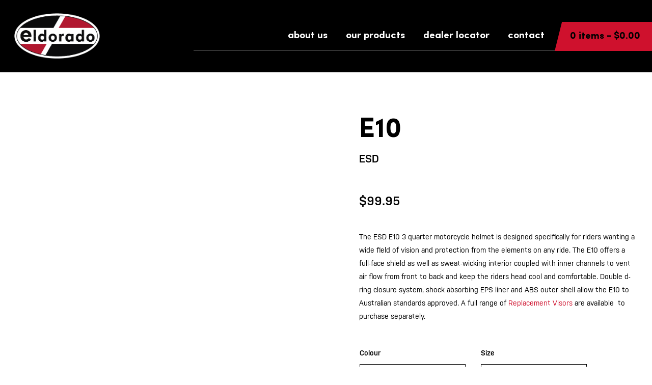

--- FILE ---
content_type: text/html; charset=UTF-8
request_url: https://eldoradohelmets.com/product/e10/
body_size: 17185
content:
    <!DOCTYPE html>
<html lang="en-US">
    <head>
        <meta charset="utf-8">
        <meta http-equiv="X-UA-Compatible" content="IE=edge,chrome=1">
        <meta name="viewport" content="width=device-width, initial-scale=1.0, maximum-scale=1.0, user-scalable=0" />
        <meta name="HandheldFriendly" content="True" />
        <meta name="MobileOptimized" content="320" />
        <meta http-equiv="cleartype" content="on" />
        <link rel="apple-touch-icon" sizes="180x180" href="https://eldoradohelmets.com/wp-content/themes/eldorado/dist/images/favicons/apple-touch-icon.png">
        <link rel="icon" type="image/png" sizes="32x32" href="https://eldoradohelmets.com/wp-content/themes/eldorado/dist/images/favicons/favicon-32x32.png">
        <link rel="icon" type="image/png" sizes="16x16" href="https://eldoradohelmets.com/wp-content/themes/eldorado/dist/images/favicons/favicon-16x16.png">
        <link rel="manifest" href="https://eldoradohelmets.com/wp-content/themes/eldorado/dist/images/favicons/site.webmanifest">
        <link rel="mask-icon" href="https://eldoradohelmets.com/wp-content/themes/eldorado/dist/images/favicons/safari-pinned-tab.svg" color="#5bbad5">
        <meta name="theme-color" content="#ffffff">
        <meta name='robots' content='index, follow, max-image-preview:large, max-snippet:-1, max-video-preview:-1' />

	<!-- This site is optimized with the Yoast SEO plugin v26.6 - https://yoast.com/wordpress/plugins/seo/ -->
	<title>3 Quarter Motorcycle Helmet | ESD E10 Helmet – Eldorado</title>
	<meta name="description" content="Eldorado Safety Developments E10 3 quarter motorcycle helmet offers protection whilst providing the freedom of an open face helmet, all for a great price." />
	<link rel="canonical" href="https://eldoradohelmets.com/product/e10/" />
	<meta property="og:locale" content="en_US" />
	<meta property="og:type" content="article" />
	<meta property="og:title" content="3 Quarter Motorcycle Helmet | ESD E10 Helmet – Eldorado" />
	<meta property="og:description" content="Eldorado Safety Developments E10 3 quarter motorcycle helmet offers protection whilst providing the freedom of an open face helmet, all for a great price." />
	<meta property="og:url" content="https://eldoradohelmets.com/product/e10/" />
	<meta property="og:site_name" content="Eldorado Helmets" />
	<meta property="article:modified_time" content="2026-01-16T18:01:26+00:00" />
	<meta property="og:image" content="http://eldoradohelmets.com/wp-content/uploads/2019/01/e10-black.jpg" />
	<meta property="og:image:width" content="1000" />
	<meta property="og:image:height" content="999" />
	<meta property="og:image:type" content="image/jpeg" />
	<meta name="twitter:card" content="summary_large_image" />
	<script type="application/ld+json" class="yoast-schema-graph">{"@context":"https://schema.org","@graph":[{"@type":"WebPage","@id":"https://eldoradohelmets.com/product/e10/","url":"https://eldoradohelmets.com/product/e10/","name":"3 Quarter Motorcycle Helmet | ESD E10 Helmet – Eldorado","isPartOf":{"@id":"https://eldoradohelmets.com/#website"},"primaryImageOfPage":{"@id":"https://eldoradohelmets.com/product/e10/#primaryimage"},"image":{"@id":"https://eldoradohelmets.com/product/e10/#primaryimage"},"thumbnailUrl":"https://eldoradohelmets.com/wp-content/uploads/2019/01/e10-black.jpg","datePublished":"2019-01-21T20:30:10+00:00","dateModified":"2026-01-16T18:01:26+00:00","description":"Eldorado Safety Developments E10 3 quarter motorcycle helmet offers protection whilst providing the freedom of an open face helmet, all for a great price.","breadcrumb":{"@id":"https://eldoradohelmets.com/product/e10/#breadcrumb"},"inLanguage":"en-US","potentialAction":[{"@type":"ReadAction","target":["https://eldoradohelmets.com/product/e10/"]}]},{"@type":"ImageObject","inLanguage":"en-US","@id":"https://eldoradohelmets.com/product/e10/#primaryimage","url":"https://eldoradohelmets.com/wp-content/uploads/2019/01/e10-black.jpg","contentUrl":"https://eldoradohelmets.com/wp-content/uploads/2019/01/e10-black.jpg","width":1000,"height":999,"caption":"Eldorado e10 Helmet in black"},{"@type":"BreadcrumbList","@id":"https://eldoradohelmets.com/product/e10/#breadcrumb","itemListElement":[{"@type":"ListItem","position":1,"name":"Home","item":"https://eldoradohelmets.com/"},{"@type":"ListItem","position":2,"name":"Our Products","item":"https://eldoradohelmets.com/our-products/"},{"@type":"ListItem","position":3,"name":"E10"}]},{"@type":"WebSite","@id":"https://eldoradohelmets.com/#website","url":"https://eldoradohelmets.com/","name":"Eldorado Helmets","description":"","publisher":{"@id":"https://eldoradohelmets.com/#organization"},"potentialAction":[{"@type":"SearchAction","target":{"@type":"EntryPoint","urlTemplate":"https://eldoradohelmets.com/?s={search_term_string}"},"query-input":{"@type":"PropertyValueSpecification","valueRequired":true,"valueName":"search_term_string"}}],"inLanguage":"en-US"},{"@type":"Organization","@id":"https://eldoradohelmets.com/#organization","name":"Eldorado Helmets","url":"https://eldoradohelmets.com/","logo":{"@type":"ImageObject","inLanguage":"en-US","@id":"https://eldoradohelmets.com/#/schema/logo/image/","url":"https://eldoradohelmets.com/wp-content/uploads/2018/11/eldorado-eledorado-logo@2x.png","contentUrl":"https://eldoradohelmets.com/wp-content/uploads/2018/11/eldorado-eledorado-logo@2x.png","width":384,"height":203,"caption":"Eldorado Helmets"},"image":{"@id":"https://eldoradohelmets.com/#/schema/logo/image/"}}]}</script>
	<!-- / Yoast SEO plugin. -->


<script type='application/javascript'  id='pys-version-script'>console.log('PixelYourSite Free version 11.1.5');</script>
<link rel='dns-prefetch' href='//code.jquery.com' />
<link rel='dns-prefetch' href='//maxcdn.bootstrapcdn.com' />
<link rel='dns-prefetch' href='//www.googletagmanager.com' />
<link rel="alternate" title="oEmbed (JSON)" type="application/json+oembed" href="https://eldoradohelmets.com/wp-json/oembed/1.0/embed?url=https%3A%2F%2Feldoradohelmets.com%2Fproduct%2Fe10%2F" />
<link rel="alternate" title="oEmbed (XML)" type="text/xml+oembed" href="https://eldoradohelmets.com/wp-json/oembed/1.0/embed?url=https%3A%2F%2Feldoradohelmets.com%2Fproduct%2Fe10%2F&#038;format=xml" />
<style id='wp-img-auto-sizes-contain-inline-css' type='text/css'>
img:is([sizes=auto i],[sizes^="auto," i]){contain-intrinsic-size:3000px 1500px}
/*# sourceURL=wp-img-auto-sizes-contain-inline-css */
</style>
<link rel='stylesheet' id='sbr_styles-css' href='https://eldoradohelmets.com/wp-content/plugins/reviews-feed/assets/css/sbr-styles.min.css?ver=2.1.1' type='text/css' media='all' />
<link rel='stylesheet' id='sbi_styles-css' href='https://eldoradohelmets.com/wp-content/plugins/instagram-feed/css/sbi-styles.min.css?ver=6.10.0' type='text/css' media='all' />
<style id='wp-block-library-inline-css' type='text/css'>
:root{--wp-block-synced-color:#7a00df;--wp-block-synced-color--rgb:122,0,223;--wp-bound-block-color:var(--wp-block-synced-color);--wp-editor-canvas-background:#ddd;--wp-admin-theme-color:#007cba;--wp-admin-theme-color--rgb:0,124,186;--wp-admin-theme-color-darker-10:#006ba1;--wp-admin-theme-color-darker-10--rgb:0,107,160.5;--wp-admin-theme-color-darker-20:#005a87;--wp-admin-theme-color-darker-20--rgb:0,90,135;--wp-admin-border-width-focus:2px}@media (min-resolution:192dpi){:root{--wp-admin-border-width-focus:1.5px}}.wp-element-button{cursor:pointer}:root .has-very-light-gray-background-color{background-color:#eee}:root .has-very-dark-gray-background-color{background-color:#313131}:root .has-very-light-gray-color{color:#eee}:root .has-very-dark-gray-color{color:#313131}:root .has-vivid-green-cyan-to-vivid-cyan-blue-gradient-background{background:linear-gradient(135deg,#00d084,#0693e3)}:root .has-purple-crush-gradient-background{background:linear-gradient(135deg,#34e2e4,#4721fb 50%,#ab1dfe)}:root .has-hazy-dawn-gradient-background{background:linear-gradient(135deg,#faaca8,#dad0ec)}:root .has-subdued-olive-gradient-background{background:linear-gradient(135deg,#fafae1,#67a671)}:root .has-atomic-cream-gradient-background{background:linear-gradient(135deg,#fdd79a,#004a59)}:root .has-nightshade-gradient-background{background:linear-gradient(135deg,#330968,#31cdcf)}:root .has-midnight-gradient-background{background:linear-gradient(135deg,#020381,#2874fc)}:root{--wp--preset--font-size--normal:16px;--wp--preset--font-size--huge:42px}.has-regular-font-size{font-size:1em}.has-larger-font-size{font-size:2.625em}.has-normal-font-size{font-size:var(--wp--preset--font-size--normal)}.has-huge-font-size{font-size:var(--wp--preset--font-size--huge)}.has-text-align-center{text-align:center}.has-text-align-left{text-align:left}.has-text-align-right{text-align:right}.has-fit-text{white-space:nowrap!important}#end-resizable-editor-section{display:none}.aligncenter{clear:both}.items-justified-left{justify-content:flex-start}.items-justified-center{justify-content:center}.items-justified-right{justify-content:flex-end}.items-justified-space-between{justify-content:space-between}.screen-reader-text{border:0;clip-path:inset(50%);height:1px;margin:-1px;overflow:hidden;padding:0;position:absolute;width:1px;word-wrap:normal!important}.screen-reader-text:focus{background-color:#ddd;clip-path:none;color:#444;display:block;font-size:1em;height:auto;left:5px;line-height:normal;padding:15px 23px 14px;text-decoration:none;top:5px;width:auto;z-index:100000}html :where(.has-border-color){border-style:solid}html :where([style*=border-top-color]){border-top-style:solid}html :where([style*=border-right-color]){border-right-style:solid}html :where([style*=border-bottom-color]){border-bottom-style:solid}html :where([style*=border-left-color]){border-left-style:solid}html :where([style*=border-width]){border-style:solid}html :where([style*=border-top-width]){border-top-style:solid}html :where([style*=border-right-width]){border-right-style:solid}html :where([style*=border-bottom-width]){border-bottom-style:solid}html :where([style*=border-left-width]){border-left-style:solid}html :where(img[class*=wp-image-]){height:auto;max-width:100%}:where(figure){margin:0 0 1em}html :where(.is-position-sticky){--wp-admin--admin-bar--position-offset:var(--wp-admin--admin-bar--height,0px)}@media screen and (max-width:600px){html :where(.is-position-sticky){--wp-admin--admin-bar--position-offset:0px}}

/*# sourceURL=wp-block-library-inline-css */
</style><link rel='stylesheet' id='wc-blocks-style-css' href='https://eldoradohelmets.com/wp-content/plugins/woocommerce/assets/client/blocks/wc-blocks.css?ver=wc-10.4.3' type='text/css' media='all' />
<style id='global-styles-inline-css' type='text/css'>
:root{--wp--preset--aspect-ratio--square: 1;--wp--preset--aspect-ratio--4-3: 4/3;--wp--preset--aspect-ratio--3-4: 3/4;--wp--preset--aspect-ratio--3-2: 3/2;--wp--preset--aspect-ratio--2-3: 2/3;--wp--preset--aspect-ratio--16-9: 16/9;--wp--preset--aspect-ratio--9-16: 9/16;--wp--preset--color--black: #000000;--wp--preset--color--cyan-bluish-gray: #abb8c3;--wp--preset--color--white: #ffffff;--wp--preset--color--pale-pink: #f78da7;--wp--preset--color--vivid-red: #cf2e2e;--wp--preset--color--luminous-vivid-orange: #ff6900;--wp--preset--color--luminous-vivid-amber: #fcb900;--wp--preset--color--light-green-cyan: #7bdcb5;--wp--preset--color--vivid-green-cyan: #00d084;--wp--preset--color--pale-cyan-blue: #8ed1fc;--wp--preset--color--vivid-cyan-blue: #0693e3;--wp--preset--color--vivid-purple: #9b51e0;--wp--preset--gradient--vivid-cyan-blue-to-vivid-purple: linear-gradient(135deg,rgb(6,147,227) 0%,rgb(155,81,224) 100%);--wp--preset--gradient--light-green-cyan-to-vivid-green-cyan: linear-gradient(135deg,rgb(122,220,180) 0%,rgb(0,208,130) 100%);--wp--preset--gradient--luminous-vivid-amber-to-luminous-vivid-orange: linear-gradient(135deg,rgb(252,185,0) 0%,rgb(255,105,0) 100%);--wp--preset--gradient--luminous-vivid-orange-to-vivid-red: linear-gradient(135deg,rgb(255,105,0) 0%,rgb(207,46,46) 100%);--wp--preset--gradient--very-light-gray-to-cyan-bluish-gray: linear-gradient(135deg,rgb(238,238,238) 0%,rgb(169,184,195) 100%);--wp--preset--gradient--cool-to-warm-spectrum: linear-gradient(135deg,rgb(74,234,220) 0%,rgb(151,120,209) 20%,rgb(207,42,186) 40%,rgb(238,44,130) 60%,rgb(251,105,98) 80%,rgb(254,248,76) 100%);--wp--preset--gradient--blush-light-purple: linear-gradient(135deg,rgb(255,206,236) 0%,rgb(152,150,240) 100%);--wp--preset--gradient--blush-bordeaux: linear-gradient(135deg,rgb(254,205,165) 0%,rgb(254,45,45) 50%,rgb(107,0,62) 100%);--wp--preset--gradient--luminous-dusk: linear-gradient(135deg,rgb(255,203,112) 0%,rgb(199,81,192) 50%,rgb(65,88,208) 100%);--wp--preset--gradient--pale-ocean: linear-gradient(135deg,rgb(255,245,203) 0%,rgb(182,227,212) 50%,rgb(51,167,181) 100%);--wp--preset--gradient--electric-grass: linear-gradient(135deg,rgb(202,248,128) 0%,rgb(113,206,126) 100%);--wp--preset--gradient--midnight: linear-gradient(135deg,rgb(2,3,129) 0%,rgb(40,116,252) 100%);--wp--preset--font-size--small: 13px;--wp--preset--font-size--medium: 20px;--wp--preset--font-size--large: 36px;--wp--preset--font-size--x-large: 42px;--wp--preset--spacing--20: 0.44rem;--wp--preset--spacing--30: 0.67rem;--wp--preset--spacing--40: 1rem;--wp--preset--spacing--50: 1.5rem;--wp--preset--spacing--60: 2.25rem;--wp--preset--spacing--70: 3.38rem;--wp--preset--spacing--80: 5.06rem;--wp--preset--shadow--natural: 6px 6px 9px rgba(0, 0, 0, 0.2);--wp--preset--shadow--deep: 12px 12px 50px rgba(0, 0, 0, 0.4);--wp--preset--shadow--sharp: 6px 6px 0px rgba(0, 0, 0, 0.2);--wp--preset--shadow--outlined: 6px 6px 0px -3px rgb(255, 255, 255), 6px 6px rgb(0, 0, 0);--wp--preset--shadow--crisp: 6px 6px 0px rgb(0, 0, 0);}:where(.is-layout-flex){gap: 0.5em;}:where(.is-layout-grid){gap: 0.5em;}body .is-layout-flex{display: flex;}.is-layout-flex{flex-wrap: wrap;align-items: center;}.is-layout-flex > :is(*, div){margin: 0;}body .is-layout-grid{display: grid;}.is-layout-grid > :is(*, div){margin: 0;}:where(.wp-block-columns.is-layout-flex){gap: 2em;}:where(.wp-block-columns.is-layout-grid){gap: 2em;}:where(.wp-block-post-template.is-layout-flex){gap: 1.25em;}:where(.wp-block-post-template.is-layout-grid){gap: 1.25em;}.has-black-color{color: var(--wp--preset--color--black) !important;}.has-cyan-bluish-gray-color{color: var(--wp--preset--color--cyan-bluish-gray) !important;}.has-white-color{color: var(--wp--preset--color--white) !important;}.has-pale-pink-color{color: var(--wp--preset--color--pale-pink) !important;}.has-vivid-red-color{color: var(--wp--preset--color--vivid-red) !important;}.has-luminous-vivid-orange-color{color: var(--wp--preset--color--luminous-vivid-orange) !important;}.has-luminous-vivid-amber-color{color: var(--wp--preset--color--luminous-vivid-amber) !important;}.has-light-green-cyan-color{color: var(--wp--preset--color--light-green-cyan) !important;}.has-vivid-green-cyan-color{color: var(--wp--preset--color--vivid-green-cyan) !important;}.has-pale-cyan-blue-color{color: var(--wp--preset--color--pale-cyan-blue) !important;}.has-vivid-cyan-blue-color{color: var(--wp--preset--color--vivid-cyan-blue) !important;}.has-vivid-purple-color{color: var(--wp--preset--color--vivid-purple) !important;}.has-black-background-color{background-color: var(--wp--preset--color--black) !important;}.has-cyan-bluish-gray-background-color{background-color: var(--wp--preset--color--cyan-bluish-gray) !important;}.has-white-background-color{background-color: var(--wp--preset--color--white) !important;}.has-pale-pink-background-color{background-color: var(--wp--preset--color--pale-pink) !important;}.has-vivid-red-background-color{background-color: var(--wp--preset--color--vivid-red) !important;}.has-luminous-vivid-orange-background-color{background-color: var(--wp--preset--color--luminous-vivid-orange) !important;}.has-luminous-vivid-amber-background-color{background-color: var(--wp--preset--color--luminous-vivid-amber) !important;}.has-light-green-cyan-background-color{background-color: var(--wp--preset--color--light-green-cyan) !important;}.has-vivid-green-cyan-background-color{background-color: var(--wp--preset--color--vivid-green-cyan) !important;}.has-pale-cyan-blue-background-color{background-color: var(--wp--preset--color--pale-cyan-blue) !important;}.has-vivid-cyan-blue-background-color{background-color: var(--wp--preset--color--vivid-cyan-blue) !important;}.has-vivid-purple-background-color{background-color: var(--wp--preset--color--vivid-purple) !important;}.has-black-border-color{border-color: var(--wp--preset--color--black) !important;}.has-cyan-bluish-gray-border-color{border-color: var(--wp--preset--color--cyan-bluish-gray) !important;}.has-white-border-color{border-color: var(--wp--preset--color--white) !important;}.has-pale-pink-border-color{border-color: var(--wp--preset--color--pale-pink) !important;}.has-vivid-red-border-color{border-color: var(--wp--preset--color--vivid-red) !important;}.has-luminous-vivid-orange-border-color{border-color: var(--wp--preset--color--luminous-vivid-orange) !important;}.has-luminous-vivid-amber-border-color{border-color: var(--wp--preset--color--luminous-vivid-amber) !important;}.has-light-green-cyan-border-color{border-color: var(--wp--preset--color--light-green-cyan) !important;}.has-vivid-green-cyan-border-color{border-color: var(--wp--preset--color--vivid-green-cyan) !important;}.has-pale-cyan-blue-border-color{border-color: var(--wp--preset--color--pale-cyan-blue) !important;}.has-vivid-cyan-blue-border-color{border-color: var(--wp--preset--color--vivid-cyan-blue) !important;}.has-vivid-purple-border-color{border-color: var(--wp--preset--color--vivid-purple) !important;}.has-vivid-cyan-blue-to-vivid-purple-gradient-background{background: var(--wp--preset--gradient--vivid-cyan-blue-to-vivid-purple) !important;}.has-light-green-cyan-to-vivid-green-cyan-gradient-background{background: var(--wp--preset--gradient--light-green-cyan-to-vivid-green-cyan) !important;}.has-luminous-vivid-amber-to-luminous-vivid-orange-gradient-background{background: var(--wp--preset--gradient--luminous-vivid-amber-to-luminous-vivid-orange) !important;}.has-luminous-vivid-orange-to-vivid-red-gradient-background{background: var(--wp--preset--gradient--luminous-vivid-orange-to-vivid-red) !important;}.has-very-light-gray-to-cyan-bluish-gray-gradient-background{background: var(--wp--preset--gradient--very-light-gray-to-cyan-bluish-gray) !important;}.has-cool-to-warm-spectrum-gradient-background{background: var(--wp--preset--gradient--cool-to-warm-spectrum) !important;}.has-blush-light-purple-gradient-background{background: var(--wp--preset--gradient--blush-light-purple) !important;}.has-blush-bordeaux-gradient-background{background: var(--wp--preset--gradient--blush-bordeaux) !important;}.has-luminous-dusk-gradient-background{background: var(--wp--preset--gradient--luminous-dusk) !important;}.has-pale-ocean-gradient-background{background: var(--wp--preset--gradient--pale-ocean) !important;}.has-electric-grass-gradient-background{background: var(--wp--preset--gradient--electric-grass) !important;}.has-midnight-gradient-background{background: var(--wp--preset--gradient--midnight) !important;}.has-small-font-size{font-size: var(--wp--preset--font-size--small) !important;}.has-medium-font-size{font-size: var(--wp--preset--font-size--medium) !important;}.has-large-font-size{font-size: var(--wp--preset--font-size--large) !important;}.has-x-large-font-size{font-size: var(--wp--preset--font-size--x-large) !important;}
/*# sourceURL=global-styles-inline-css */
</style>

<style id='classic-theme-styles-inline-css' type='text/css'>
/*! This file is auto-generated */
.wp-block-button__link{color:#fff;background-color:#32373c;border-radius:9999px;box-shadow:none;text-decoration:none;padding:calc(.667em + 2px) calc(1.333em + 2px);font-size:1.125em}.wp-block-file__button{background:#32373c;color:#fff;text-decoration:none}
/*# sourceURL=/wp-includes/css/classic-themes.min.css */
</style>
<link rel='stylesheet' id='ctf_styles-css' href='https://eldoradohelmets.com/wp-content/plugins/custom-twitter-feeds/css/ctf-styles.min.css?ver=2.3.1' type='text/css' media='all' />
<link rel='stylesheet' id='photoswipe-css' href='https://eldoradohelmets.com/wp-content/plugins/woocommerce/assets/css/photoswipe/photoswipe.min.css?ver=10.4.3' type='text/css' media='all' />
<link rel='stylesheet' id='photoswipe-default-skin-css' href='https://eldoradohelmets.com/wp-content/plugins/woocommerce/assets/css/photoswipe/default-skin/default-skin.min.css?ver=10.4.3' type='text/css' media='all' />
<link rel='stylesheet' id='woocommerce-layout-css' href='https://eldoradohelmets.com/wp-content/plugins/woocommerce/assets/css/woocommerce-layout.css?ver=10.4.3' type='text/css' media='all' />
<link rel='stylesheet' id='woocommerce-smallscreen-css' href='https://eldoradohelmets.com/wp-content/plugins/woocommerce/assets/css/woocommerce-smallscreen.css?ver=10.4.3' type='text/css' media='only screen and (max-width: 768px)' />
<link rel='stylesheet' id='woocommerce-general-css' href='https://eldoradohelmets.com/wp-content/plugins/woocommerce/assets/css/woocommerce.css?ver=10.4.3' type='text/css' media='all' />
<style id='woocommerce-inline-inline-css' type='text/css'>
.woocommerce form .form-row .required { visibility: visible; }
/*# sourceURL=woocommerce-inline-inline-css */
</style>
<link rel='stylesheet' id='wpsl-styles-css' href='https://eldoradohelmets.com/wp-content/plugins/wp-store-locator/css/styles.min.css?ver=2.2.261' type='text/css' media='all' />
<link rel='stylesheet' id='cff-css' href='https://eldoradohelmets.com/wp-content/plugins/custom-facebook-feed/assets/css/cff-style.min.css?ver=4.3.4' type='text/css' media='all' />
<link rel='stylesheet' id='sb-font-awesome-css' href='https://maxcdn.bootstrapcdn.com/font-awesome/4.7.0/css/font-awesome.min.css?ver=6.9' type='text/css' media='all' />
<link rel='stylesheet' id='sod_base_fontello-css' href='https://eldoradohelmets.com/wp-content/themes/eldorado/dist/css/fontello.css?ver=6.9' type='text/css' media='' />
<link rel='stylesheet' id='sod_base_style-css' href='https://eldoradohelmets.com/wp-content/themes/eldorado/dist/css/main.css?ver=1768599371' type='text/css' media='all' />
<link rel='stylesheet' id='wc_stripe_express_checkout_style-css' href='https://eldoradohelmets.com/wp-content/plugins/woocommerce-gateway-stripe/build/express-checkout.css?ver=f49792bd42ded7e3e1cb' type='text/css' media='all' />
<script type="text/javascript" src="https://code.jquery.com/jquery-2.2.4.min.js?ver=2.2.4" id="jquery-js"></script>
<script type="text/javascript" src="https://eldoradohelmets.com/wp-content/plugins/woocommerce/assets/js/zoom/jquery.zoom.min.js?ver=1.7.21-wc.10.4.3" id="wc-zoom-js" defer="defer" data-wp-strategy="defer"></script>
<script type="text/javascript" src="https://eldoradohelmets.com/wp-content/plugins/woocommerce/assets/js/flexslider/jquery.flexslider.min.js?ver=2.7.2-wc.10.4.3" id="wc-flexslider-js" defer="defer" data-wp-strategy="defer"></script>
<script type="text/javascript" src="https://eldoradohelmets.com/wp-content/plugins/woocommerce/assets/js/photoswipe/photoswipe.min.js?ver=4.1.1-wc.10.4.3" id="wc-photoswipe-js" defer="defer" data-wp-strategy="defer"></script>
<script type="text/javascript" src="https://eldoradohelmets.com/wp-content/plugins/woocommerce/assets/js/photoswipe/photoswipe-ui-default.min.js?ver=4.1.1-wc.10.4.3" id="wc-photoswipe-ui-default-js" defer="defer" data-wp-strategy="defer"></script>
<script type="text/javascript" id="wc-single-product-js-extra">
/* <![CDATA[ */
var wc_single_product_params = {"i18n_required_rating_text":"Please select a rating","i18n_rating_options":["1 of 5 stars","2 of 5 stars","3 of 5 stars","4 of 5 stars","5 of 5 stars"],"i18n_product_gallery_trigger_text":"View full-screen image gallery","review_rating_required":"yes","flexslider":{"rtl":false,"animation":"slide","smoothHeight":true,"directionNav":false,"controlNav":"thumbnails","slideshow":false,"animationSpeed":500,"animationLoop":false,"allowOneSlide":false},"zoom_enabled":"1","zoom_options":[],"photoswipe_enabled":"1","photoswipe_options":{"shareEl":false,"closeOnScroll":false,"history":false,"hideAnimationDuration":0,"showAnimationDuration":0},"flexslider_enabled":"1"};
//# sourceURL=wc-single-product-js-extra
/* ]]> */
</script>
<script type="text/javascript" src="https://eldoradohelmets.com/wp-content/plugins/woocommerce/assets/js/frontend/single-product.min.js?ver=10.4.3" id="wc-single-product-js" defer="defer" data-wp-strategy="defer"></script>
<script type="text/javascript" src="https://eldoradohelmets.com/wp-content/plugins/woocommerce/assets/js/jquery-blockui/jquery.blockUI.min.js?ver=2.7.0-wc.10.4.3" id="wc-jquery-blockui-js" defer="defer" data-wp-strategy="defer"></script>
<script type="text/javascript" src="https://eldoradohelmets.com/wp-content/plugins/woocommerce/assets/js/js-cookie/js.cookie.min.js?ver=2.1.4-wc.10.4.3" id="wc-js-cookie-js" defer="defer" data-wp-strategy="defer"></script>
<script type="text/javascript" id="woocommerce-js-extra">
/* <![CDATA[ */
var woocommerce_params = {"ajax_url":"/wp-admin/admin-ajax.php","wc_ajax_url":"/?wc-ajax=%%endpoint%%","i18n_password_show":"Show password","i18n_password_hide":"Hide password"};
//# sourceURL=woocommerce-js-extra
/* ]]> */
</script>
<script type="text/javascript" src="https://eldoradohelmets.com/wp-content/plugins/woocommerce/assets/js/frontend/woocommerce.min.js?ver=10.4.3" id="woocommerce-js" defer="defer" data-wp-strategy="defer"></script>
<script type="text/javascript" src="https://eldoradohelmets.com/wp-content/plugins/pixelyoursite/dist/scripts/jquery.bind-first-0.2.3.min.js?ver=0.2.3" id="jquery-bind-first-js"></script>
<script type="text/javascript" src="https://eldoradohelmets.com/wp-content/plugins/pixelyoursite/dist/scripts/js.cookie-2.1.3.min.js?ver=2.1.3" id="js-cookie-pys-js"></script>
<script type="text/javascript" src="https://eldoradohelmets.com/wp-content/plugins/pixelyoursite/dist/scripts/tld.min.js?ver=2.3.1" id="js-tld-js"></script>
<script type="text/javascript" id="pys-js-extra">
/* <![CDATA[ */
var pysOptions = {"staticEvents":{"facebook":{"woo_view_content":[{"delay":0,"type":"static","name":"ViewContent","pixelIds":["1219315129060066"],"eventID":"9b2581c4-cbf9-4d79-a045-de509241aaa9","params":{"content_ids":["126"],"content_type":"product_group","content_name":"E10","category_name":"Helmets","value":"99.95","currency":"AUD","contents":[{"id":"126","quantity":1}],"product_price":"99.95","page_title":"E10","post_type":"product","post_id":126,"plugin":"PixelYourSite","user_role":"guest","event_url":"eldoradohelmets.com/product/e10/"},"e_id":"woo_view_content","ids":[],"hasTimeWindow":false,"timeWindow":0,"woo_order":"","edd_order":""}],"init_event":[{"delay":0,"type":"static","ajaxFire":false,"name":"PageView","pixelIds":["1219315129060066"],"eventID":"65904f78-227c-4d0b-b46c-cea731bf4f96","params":{"page_title":"E10","post_type":"product","post_id":126,"plugin":"PixelYourSite","user_role":"guest","event_url":"eldoradohelmets.com/product/e10/"},"e_id":"init_event","ids":[],"hasTimeWindow":false,"timeWindow":0,"woo_order":"","edd_order":""}]}},"dynamicEvents":[],"triggerEvents":[],"triggerEventTypes":[],"facebook":{"pixelIds":["1219315129060066"],"advancedMatching":[],"advancedMatchingEnabled":false,"removeMetadata":false,"wooVariableAsSimple":false,"serverApiEnabled":false,"wooCRSendFromServer":false,"send_external_id":null,"enabled_medical":false,"do_not_track_medical_param":["event_url","post_title","page_title","landing_page","content_name","categories","category_name","tags"],"meta_ldu":false},"debug":"","siteUrl":"https://eldoradohelmets.com","ajaxUrl":"https://eldoradohelmets.com/wp-admin/admin-ajax.php","ajax_event":"3da00fe89c","enable_remove_download_url_param":"1","cookie_duration":"7","last_visit_duration":"60","enable_success_send_form":"","ajaxForServerEvent":"1","ajaxForServerStaticEvent":"1","useSendBeacon":"1","send_external_id":"1","external_id_expire":"180","track_cookie_for_subdomains":"1","google_consent_mode":"1","gdpr":{"ajax_enabled":false,"all_disabled_by_api":false,"facebook_disabled_by_api":false,"analytics_disabled_by_api":false,"google_ads_disabled_by_api":false,"pinterest_disabled_by_api":false,"bing_disabled_by_api":false,"reddit_disabled_by_api":false,"externalID_disabled_by_api":false,"facebook_prior_consent_enabled":true,"analytics_prior_consent_enabled":true,"google_ads_prior_consent_enabled":null,"pinterest_prior_consent_enabled":true,"bing_prior_consent_enabled":true,"cookiebot_integration_enabled":false,"cookiebot_facebook_consent_category":"marketing","cookiebot_analytics_consent_category":"statistics","cookiebot_tiktok_consent_category":"marketing","cookiebot_google_ads_consent_category":"marketing","cookiebot_pinterest_consent_category":"marketing","cookiebot_bing_consent_category":"marketing","consent_magic_integration_enabled":false,"real_cookie_banner_integration_enabled":false,"cookie_notice_integration_enabled":false,"cookie_law_info_integration_enabled":false,"analytics_storage":{"enabled":true,"value":"granted","filter":false},"ad_storage":{"enabled":true,"value":"granted","filter":false},"ad_user_data":{"enabled":true,"value":"granted","filter":false},"ad_personalization":{"enabled":true,"value":"granted","filter":false}},"cookie":{"disabled_all_cookie":false,"disabled_start_session_cookie":false,"disabled_advanced_form_data_cookie":false,"disabled_landing_page_cookie":false,"disabled_first_visit_cookie":false,"disabled_trafficsource_cookie":false,"disabled_utmTerms_cookie":false,"disabled_utmId_cookie":false},"tracking_analytics":{"TrafficSource":"direct","TrafficLanding":"undefined","TrafficUtms":[],"TrafficUtmsId":[]},"GATags":{"ga_datalayer_type":"default","ga_datalayer_name":"dataLayerPYS"},"woo":{"enabled":true,"enabled_save_data_to_orders":false,"addToCartOnButtonEnabled":true,"addToCartOnButtonValueEnabled":true,"addToCartOnButtonValueOption":"price","singleProductId":126,"removeFromCartSelector":"form.woocommerce-cart-form .remove","addToCartCatchMethod":"add_cart_hook","is_order_received_page":false,"containOrderId":false},"edd":{"enabled":false},"cache_bypass":"1768599371"};
//# sourceURL=pys-js-extra
/* ]]> */
</script>
<script type="text/javascript" src="https://eldoradohelmets.com/wp-content/plugins/pixelyoursite/dist/scripts/public.js?ver=11.1.5" id="pys-js"></script>
<link rel="https://api.w.org/" href="https://eldoradohelmets.com/wp-json/" /><link rel="alternate" title="JSON" type="application/json" href="https://eldoradohelmets.com/wp-json/wp/v2/product/126" /><meta name="generator" content="Site Kit by Google 1.168.0" /><!-- Global site tag (gtag.js) - Google Analytics -->
<script async src="https://www.googletagmanager.com/gtag/js?id=UA-134941896-1"></script>
<script>
  window.dataLayer = window.dataLayer || [];
  function gtag(){dataLayer.push(arguments);}
  gtag('js', new Date());

  gtag('config', 'UA-134941896-1');
</script>

<!-- Facebook Pixel Code -->

<script>
!function(f,b,e,v,n,t,s)
{if(f.fbq)return;n=f.fbq=function(){n.callMethod?
n.callMethod.apply(n,arguments):n.queue.push(arguments)};
if(!f._fbq)f._fbq=n;n.push=n;n.loaded=!0;n.version='2.0';
n.queue=[];t=b.createElement(e);t.async=!0;
t.src=v;s=b.getElementsByTagName(e)[0];
s.parentNode.insertBefore(t,s)}(window, document,'script',
'https://connect.facebook.net/en_US/fbevents.js');
fbq('init', '649299109570485');
fbq('track', 'PageView');
</script>

<noscript><img height="1" width="1" style="display:none"
src="https://www.facebook.com/tr?id=649299109570485&ev=PageView&noscript=1"
/></noscript>

<!-- End Facebook Pixel Code -->	<noscript><style>.woocommerce-product-gallery{ opacity: 1 !important; }</style></noscript>
	    <link rel='stylesheet' id='wc-stripe-blocks-checkout-style-css' href='https://eldoradohelmets.com/wp-content/plugins/woocommerce-gateway-stripe/build/upe-blocks.css?ver=1e1661bb3db973deba05' type='text/css' media='all' />
<link rel='stylesheet' id='wc-stripe-upe-classic-css' href='https://eldoradohelmets.com/wp-content/plugins/woocommerce-gateway-stripe/build/upe-classic.css?ver=10.2.0' type='text/css' media='all' />
<link rel='stylesheet' id='stripelink_styles-css' href='https://eldoradohelmets.com/wp-content/plugins/woocommerce-gateway-stripe/assets/css/stripe-link.css?ver=10.2.0' type='text/css' media='all' />
</head>
<body class="">
<header id="header" class="header" role="banner">
    <div class="header__inner">
        <div class="header-logo">
            <a class="header-logo__link" href="https://eldoradohelmets.com">
                <img class="header-logo__image" src="https://eldoradohelmets.com/wp-content/uploads/2018/11/eldorado-eledorado-logo@2x.png" alt="Eldorado Helmets" title="Eldorado Helmets">
            </a>
        </div>
        <div class="header-navigation">
            <ul class="navigation navigation--main">
                <li class="navigation__item  navigation__item--30"><a href="https://eldoradohelmets.com/about-us/" data-id="35" class="navigation__link">About us</a></li>
<li class="navigation__item  navigation__item--38"><a href="https://eldoradohelmets.com/our-products/" data-id="74" class="navigation__link">Our products</a></li>
<li class="navigation__item  navigation__item--32"><a href="https://eldoradohelmets.com/dealer-locator/" data-id="34" class="navigation__link">Dealer Locator</a></li>
<li class="navigation__item  navigation__item--72"><a href="https://eldoradohelmets.com/contact/" data-id="77" class="navigation__link">Contact</a></li>
                <li class="navigation__item">
                    <a class="navigation__link cart-customlocation" href="https://eldoradohelmets.com/cart/" title="View your shopping cart">0 items - <span class="woocommerce-Price-amount amount"><bdi><span class="woocommerce-Price-currencySymbol">&#36;</span>0.00</bdi></span></a>
                </li>
            </ul>
        </div>
        <div class="nav-icon">
            <div class="nav-icon__wrapper">
                <div class="nav-icon__inner"></div>
            </div>
        </div>
    </div>
</header>
<header class="c-mobile-header">

    <div class="c-mobile-header__body">
        <div class="c-mobile-header__body-column">
            <a class="c-logo" href="https://eldoradohelmets.com">
    <img
    class="c-logo__image"
    src="https://eldoradohelmets.com/wp-content/uploads/2018/11/eldorado-eledorado-logo@2x.png"
    alt="Eldorado Helmets"
    title="Eldorado Helmets"
    >
</a>
        </div>
        <div class="c-mobile-header__body-column">
            <a class="c-mobile-header__cart" href="https://eldoradohelmets.com/cart/" title="View your shopping cart"><i class="icon-basket"></i> 0</a>
            <div
    class="hamburger hamburger--squeeze"
    tabindex="0"
    aria-label="Menu"
    role="button"
    aria-controls="navigation"
    aria-expanded="false"
    data-hamburger
>
    <div class="hamburger-box">
        <div class="hamburger-inner"></div>
    </div>
</div>
        </div>
    </div>
    <div class="c-mobile-header__nav">
        <div class="c-mobile-header__nav-inner">
            <div class="c-mobile-header__nav-body">
                <ul class="navigation">
                    <li class="navigation__item  navigation__item--30"><a href="https://eldoradohelmets.com/about-us/" data-id="35" class="navigation__link">About us</a></li>
<li class="navigation__item  navigation__item--38"><a href="https://eldoradohelmets.com/our-products/" data-id="74" class="navigation__link">Our products</a></li>
<li class="navigation__item  navigation__item--32"><a href="https://eldoradohelmets.com/dealer-locator/" data-id="34" class="navigation__link">Dealer Locator</a></li>
<li class="navigation__item  navigation__item--72"><a href="https://eldoradohelmets.com/contact/" data-id="77" class="navigation__link">Contact</a></li>
                </ul>
            </div>
            <div class="c-mobile-header__nav-footer">

            </div>
        </div>
    </div>

</header>

	<div id="primary" class="content-area"><main id="main" class="site-main" role="main">
					
			<div id="product-126" class="product type-product post-126 status-publish first instock product_cat-helmets has-post-thumbnail taxable shipping-taxable purchasable product-type-variable">

	<div class="woocommerce-product-gallery woocommerce-product-gallery--with-images woocommerce-product-gallery--columns-4 images" data-columns="4" style="opacity: 0; transition: opacity .25s ease-in-out;">
	<div class="woocommerce-product-gallery__wrapper">
		<div data-thumb="https://eldoradohelmets.com/wp-content/uploads/2019/01/e10-black-100x100.jpg" data-thumb-alt="Eldorado e10 Helmet in black" data-thumb-srcset="https://eldoradohelmets.com/wp-content/uploads/2019/01/e10-black-100x100.jpg 100w, https://eldoradohelmets.com/wp-content/uploads/2019/01/e10-black-150x150.jpg 150w, https://eldoradohelmets.com/wp-content/uploads/2019/01/e10-black-300x300.jpg 300w, https://eldoradohelmets.com/wp-content/uploads/2019/01/e10-black-768x767.jpg 768w, https://eldoradohelmets.com/wp-content/uploads/2019/01/e10-black-750x750.jpg 750w, https://eldoradohelmets.com/wp-content/uploads/2019/01/e10-black-600x599.jpg 600w, https://eldoradohelmets.com/wp-content/uploads/2019/01/e10-black.jpg 1000w"  data-thumb-sizes="(max-width: 100px) 100vw, 100px" class="woocommerce-product-gallery__image"><a href="https://eldoradohelmets.com/wp-content/uploads/2019/01/e10-black.jpg"><img width="600" height="599" src="https://eldoradohelmets.com/wp-content/uploads/2019/01/e10-black-600x599.jpg" class="wp-post-image" alt="Eldorado e10 Helmet in black" data-caption="" data-src="https://eldoradohelmets.com/wp-content/uploads/2019/01/e10-black.jpg" data-large_image="https://eldoradohelmets.com/wp-content/uploads/2019/01/e10-black.jpg" data-large_image_width="1000" data-large_image_height="999" decoding="async" fetchpriority="high" srcset="https://eldoradohelmets.com/wp-content/uploads/2019/01/e10-black-600x599.jpg 600w, https://eldoradohelmets.com/wp-content/uploads/2019/01/e10-black-150x150.jpg 150w, https://eldoradohelmets.com/wp-content/uploads/2019/01/e10-black-300x300.jpg 300w, https://eldoradohelmets.com/wp-content/uploads/2019/01/e10-black-768x767.jpg 768w, https://eldoradohelmets.com/wp-content/uploads/2019/01/e10-black-750x750.jpg 750w, https://eldoradohelmets.com/wp-content/uploads/2019/01/e10-black-100x100.jpg 100w, https://eldoradohelmets.com/wp-content/uploads/2019/01/e10-black.jpg 1000w" sizes="(max-width: 600px) 100vw, 600px" /></a></div><div data-thumb="https://eldoradohelmets.com/wp-content/uploads/2019/01/e10-black-3-100x100.jpg" data-thumb-alt="Eldorado e10 Helmet in black" data-thumb-srcset="https://eldoradohelmets.com/wp-content/uploads/2019/01/e10-black-3-100x100.jpg 100w, https://eldoradohelmets.com/wp-content/uploads/2019/01/e10-black-3-150x150.jpg 150w, https://eldoradohelmets.com/wp-content/uploads/2019/01/e10-black-3-300x300.jpg 300w, https://eldoradohelmets.com/wp-content/uploads/2019/01/e10-black-3-768x768.jpg 768w, https://eldoradohelmets.com/wp-content/uploads/2019/01/e10-black-3-750x750.jpg 750w, https://eldoradohelmets.com/wp-content/uploads/2019/01/e10-black-3-600x600.jpg 600w, https://eldoradohelmets.com/wp-content/uploads/2019/01/e10-black-3.jpg 1000w"  data-thumb-sizes="(max-width: 100px) 100vw, 100px" class="woocommerce-product-gallery__image"><a href="https://eldoradohelmets.com/wp-content/uploads/2019/01/e10-black-3.jpg"><img width="600" height="600" src="https://eldoradohelmets.com/wp-content/uploads/2019/01/e10-black-3-600x600.jpg" class="" alt="Eldorado e10 Helmet in black" data-caption="" data-src="https://eldoradohelmets.com/wp-content/uploads/2019/01/e10-black-3.jpg" data-large_image="https://eldoradohelmets.com/wp-content/uploads/2019/01/e10-black-3.jpg" data-large_image_width="1000" data-large_image_height="1000" decoding="async" srcset="https://eldoradohelmets.com/wp-content/uploads/2019/01/e10-black-3-600x600.jpg 600w, https://eldoradohelmets.com/wp-content/uploads/2019/01/e10-black-3-150x150.jpg 150w, https://eldoradohelmets.com/wp-content/uploads/2019/01/e10-black-3-300x300.jpg 300w, https://eldoradohelmets.com/wp-content/uploads/2019/01/e10-black-3-768x768.jpg 768w, https://eldoradohelmets.com/wp-content/uploads/2019/01/e10-black-3-750x750.jpg 750w, https://eldoradohelmets.com/wp-content/uploads/2019/01/e10-black-3-100x100.jpg 100w, https://eldoradohelmets.com/wp-content/uploads/2019/01/e10-black-3.jpg 1000w" sizes="(max-width: 600px) 100vw, 600px" /></a></div><div data-thumb="https://eldoradohelmets.com/wp-content/uploads/2019/01/e10-black-2-100x100.png" data-thumb-alt="Eldorado e10 Helmet in black" data-thumb-srcset="https://eldoradohelmets.com/wp-content/uploads/2019/01/e10-black-2-100x100.png 100w, https://eldoradohelmets.com/wp-content/uploads/2019/01/e10-black-2-150x150.png 150w, https://eldoradohelmets.com/wp-content/uploads/2019/01/e10-black-2-300x300.png 300w, https://eldoradohelmets.com/wp-content/uploads/2019/01/e10-black-2-768x768.png 768w, https://eldoradohelmets.com/wp-content/uploads/2019/01/e10-black-2-750x750.png 750w, https://eldoradohelmets.com/wp-content/uploads/2019/01/e10-black-2-600x600.png 600w, https://eldoradohelmets.com/wp-content/uploads/2019/01/e10-black-2.png 1000w"  data-thumb-sizes="(max-width: 100px) 100vw, 100px" class="woocommerce-product-gallery__image"><a href="https://eldoradohelmets.com/wp-content/uploads/2019/01/e10-black-2.png"><img width="600" height="600" src="https://eldoradohelmets.com/wp-content/uploads/2019/01/e10-black-2-600x600.png" class="" alt="Eldorado e10 Helmet in black" data-caption="" data-src="https://eldoradohelmets.com/wp-content/uploads/2019/01/e10-black-2.png" data-large_image="https://eldoradohelmets.com/wp-content/uploads/2019/01/e10-black-2.png" data-large_image_width="1000" data-large_image_height="1000" decoding="async" srcset="https://eldoradohelmets.com/wp-content/uploads/2019/01/e10-black-2-600x600.png 600w, https://eldoradohelmets.com/wp-content/uploads/2019/01/e10-black-2-150x150.png 150w, https://eldoradohelmets.com/wp-content/uploads/2019/01/e10-black-2-300x300.png 300w, https://eldoradohelmets.com/wp-content/uploads/2019/01/e10-black-2-768x768.png 768w, https://eldoradohelmets.com/wp-content/uploads/2019/01/e10-black-2-750x750.png 750w, https://eldoradohelmets.com/wp-content/uploads/2019/01/e10-black-2-100x100.png 100w, https://eldoradohelmets.com/wp-content/uploads/2019/01/e10-black-2.png 1000w" sizes="(max-width: 600px) 100vw, 600px" /></a></div><div data-thumb="https://eldoradohelmets.com/wp-content/uploads/2019/01/e10-black-6-v3-100x100.jpg" data-thumb-alt="Eldorado e10 Helmet in black" data-thumb-srcset="https://eldoradohelmets.com/wp-content/uploads/2019/01/e10-black-6-v3-100x100.jpg 100w, https://eldoradohelmets.com/wp-content/uploads/2019/01/e10-black-6-v3-150x150.jpg 150w, https://eldoradohelmets.com/wp-content/uploads/2019/01/e10-black-6-v3-300x300.jpg 300w, https://eldoradohelmets.com/wp-content/uploads/2019/01/e10-black-6-v3-768x768.jpg 768w, https://eldoradohelmets.com/wp-content/uploads/2019/01/e10-black-6-v3-750x750.jpg 750w, https://eldoradohelmets.com/wp-content/uploads/2019/01/e10-black-6-v3-600x600.jpg 600w, https://eldoradohelmets.com/wp-content/uploads/2019/01/e10-black-6-v3.jpg 1000w"  data-thumb-sizes="(max-width: 100px) 100vw, 100px" class="woocommerce-product-gallery__image"><a href="https://eldoradohelmets.com/wp-content/uploads/2019/01/e10-black-6-v3.jpg"><img width="600" height="600" src="https://eldoradohelmets.com/wp-content/uploads/2019/01/e10-black-6-v3-600x600.jpg" class="" alt="Eldorado e10 Helmet in black" data-caption="" data-src="https://eldoradohelmets.com/wp-content/uploads/2019/01/e10-black-6-v3.jpg" data-large_image="https://eldoradohelmets.com/wp-content/uploads/2019/01/e10-black-6-v3.jpg" data-large_image_width="1000" data-large_image_height="1000" decoding="async" loading="lazy" srcset="https://eldoradohelmets.com/wp-content/uploads/2019/01/e10-black-6-v3-600x600.jpg 600w, https://eldoradohelmets.com/wp-content/uploads/2019/01/e10-black-6-v3-150x150.jpg 150w, https://eldoradohelmets.com/wp-content/uploads/2019/01/e10-black-6-v3-300x300.jpg 300w, https://eldoradohelmets.com/wp-content/uploads/2019/01/e10-black-6-v3-768x768.jpg 768w, https://eldoradohelmets.com/wp-content/uploads/2019/01/e10-black-6-v3-750x750.jpg 750w, https://eldoradohelmets.com/wp-content/uploads/2019/01/e10-black-6-v3-100x100.jpg 100w, https://eldoradohelmets.com/wp-content/uploads/2019/01/e10-black-6-v3.jpg 1000w" sizes="auto, (max-width: 600px) 100vw, 600px" /></a></div><div data-thumb="https://eldoradohelmets.com/wp-content/uploads/2019/01/e10-black-5-v2-100x100.jpg" data-thumb-alt="Eldorado e10 Helmet in black" data-thumb-srcset="https://eldoradohelmets.com/wp-content/uploads/2019/01/e10-black-5-v2-100x100.jpg 100w, https://eldoradohelmets.com/wp-content/uploads/2019/01/e10-black-5-v2-150x150.jpg 150w, https://eldoradohelmets.com/wp-content/uploads/2019/01/e10-black-5-v2-300x300.jpg 300w, https://eldoradohelmets.com/wp-content/uploads/2019/01/e10-black-5-v2-768x768.jpg 768w, https://eldoradohelmets.com/wp-content/uploads/2019/01/e10-black-5-v2-750x750.jpg 750w, https://eldoradohelmets.com/wp-content/uploads/2019/01/e10-black-5-v2-600x600.jpg 600w, https://eldoradohelmets.com/wp-content/uploads/2019/01/e10-black-5-v2.jpg 1000w"  data-thumb-sizes="(max-width: 100px) 100vw, 100px" class="woocommerce-product-gallery__image"><a href="https://eldoradohelmets.com/wp-content/uploads/2019/01/e10-black-5-v2.jpg"><img width="600" height="600" src="https://eldoradohelmets.com/wp-content/uploads/2019/01/e10-black-5-v2-600x600.jpg" class="" alt="Eldorado e10 Helmet in black" data-caption="" data-src="https://eldoradohelmets.com/wp-content/uploads/2019/01/e10-black-5-v2.jpg" data-large_image="https://eldoradohelmets.com/wp-content/uploads/2019/01/e10-black-5-v2.jpg" data-large_image_width="1000" data-large_image_height="1000" decoding="async" loading="lazy" srcset="https://eldoradohelmets.com/wp-content/uploads/2019/01/e10-black-5-v2-600x600.jpg 600w, https://eldoradohelmets.com/wp-content/uploads/2019/01/e10-black-5-v2-150x150.jpg 150w, https://eldoradohelmets.com/wp-content/uploads/2019/01/e10-black-5-v2-300x300.jpg 300w, https://eldoradohelmets.com/wp-content/uploads/2019/01/e10-black-5-v2-768x768.jpg 768w, https://eldoradohelmets.com/wp-content/uploads/2019/01/e10-black-5-v2-750x750.jpg 750w, https://eldoradohelmets.com/wp-content/uploads/2019/01/e10-black-5-v2-100x100.jpg 100w, https://eldoradohelmets.com/wp-content/uploads/2019/01/e10-black-5-v2.jpg 1000w" sizes="auto, (max-width: 600px) 100vw, 600px" /></a></div><div data-thumb="https://eldoradohelmets.com/wp-content/uploads/2019/01/e10-black-4-v2-100x100.jpg" data-thumb-alt="Eldorado e10 Helmet in black" data-thumb-srcset="https://eldoradohelmets.com/wp-content/uploads/2019/01/e10-black-4-v2-100x100.jpg 100w, https://eldoradohelmets.com/wp-content/uploads/2019/01/e10-black-4-v2-150x150.jpg 150w, https://eldoradohelmets.com/wp-content/uploads/2019/01/e10-black-4-v2-300x300.jpg 300w, https://eldoradohelmets.com/wp-content/uploads/2019/01/e10-black-4-v2-768x768.jpg 768w, https://eldoradohelmets.com/wp-content/uploads/2019/01/e10-black-4-v2-750x750.jpg 750w, https://eldoradohelmets.com/wp-content/uploads/2019/01/e10-black-4-v2-600x600.jpg 600w, https://eldoradohelmets.com/wp-content/uploads/2019/01/e10-black-4-v2.jpg 1000w"  data-thumb-sizes="(max-width: 100px) 100vw, 100px" class="woocommerce-product-gallery__image"><a href="https://eldoradohelmets.com/wp-content/uploads/2019/01/e10-black-4-v2.jpg"><img width="600" height="600" src="https://eldoradohelmets.com/wp-content/uploads/2019/01/e10-black-4-v2-600x600.jpg" class="" alt="Eldorado e10 Helmet in black" data-caption="" data-src="https://eldoradohelmets.com/wp-content/uploads/2019/01/e10-black-4-v2.jpg" data-large_image="https://eldoradohelmets.com/wp-content/uploads/2019/01/e10-black-4-v2.jpg" data-large_image_width="1000" data-large_image_height="1000" decoding="async" loading="lazy" srcset="https://eldoradohelmets.com/wp-content/uploads/2019/01/e10-black-4-v2-600x600.jpg 600w, https://eldoradohelmets.com/wp-content/uploads/2019/01/e10-black-4-v2-150x150.jpg 150w, https://eldoradohelmets.com/wp-content/uploads/2019/01/e10-black-4-v2-300x300.jpg 300w, https://eldoradohelmets.com/wp-content/uploads/2019/01/e10-black-4-v2-768x768.jpg 768w, https://eldoradohelmets.com/wp-content/uploads/2019/01/e10-black-4-v2-750x750.jpg 750w, https://eldoradohelmets.com/wp-content/uploads/2019/01/e10-black-4-v2-100x100.jpg 100w, https://eldoradohelmets.com/wp-content/uploads/2019/01/e10-black-4-v2.jpg 1000w" sizes="auto, (max-width: 600px) 100vw, 600px" /></a></div><div data-thumb="https://eldoradohelmets.com/wp-content/uploads/2019/01/e10-white-4-100x100.jpg" data-thumb-alt="Eldorado e10 Helmet in white" data-thumb-srcset="https://eldoradohelmets.com/wp-content/uploads/2019/01/e10-white-4-100x100.jpg 100w, https://eldoradohelmets.com/wp-content/uploads/2019/01/e10-white-4-150x150.jpg 150w, https://eldoradohelmets.com/wp-content/uploads/2019/01/e10-white-4-300x300.jpg 300w, https://eldoradohelmets.com/wp-content/uploads/2019/01/e10-white-4-768x768.jpg 768w, https://eldoradohelmets.com/wp-content/uploads/2019/01/e10-white-4-750x750.jpg 750w, https://eldoradohelmets.com/wp-content/uploads/2019/01/e10-white-4-600x600.jpg 600w, https://eldoradohelmets.com/wp-content/uploads/2019/01/e10-white-4.jpg 1000w"  data-thumb-sizes="(max-width: 100px) 100vw, 100px" class="woocommerce-product-gallery__image"><a href="https://eldoradohelmets.com/wp-content/uploads/2019/01/e10-white-4.jpg"><img width="600" height="600" src="https://eldoradohelmets.com/wp-content/uploads/2019/01/e10-white-4-600x600.jpg" class="" alt="Eldorado e10 Helmet in white" data-caption="" data-src="https://eldoradohelmets.com/wp-content/uploads/2019/01/e10-white-4.jpg" data-large_image="https://eldoradohelmets.com/wp-content/uploads/2019/01/e10-white-4.jpg" data-large_image_width="1000" data-large_image_height="1000" decoding="async" loading="lazy" srcset="https://eldoradohelmets.com/wp-content/uploads/2019/01/e10-white-4-600x600.jpg 600w, https://eldoradohelmets.com/wp-content/uploads/2019/01/e10-white-4-150x150.jpg 150w, https://eldoradohelmets.com/wp-content/uploads/2019/01/e10-white-4-300x300.jpg 300w, https://eldoradohelmets.com/wp-content/uploads/2019/01/e10-white-4-768x768.jpg 768w, https://eldoradohelmets.com/wp-content/uploads/2019/01/e10-white-4-750x750.jpg 750w, https://eldoradohelmets.com/wp-content/uploads/2019/01/e10-white-4-100x100.jpg 100w, https://eldoradohelmets.com/wp-content/uploads/2019/01/e10-white-4.jpg 1000w" sizes="auto, (max-width: 600px) 100vw, 600px" /></a></div><div data-thumb="https://eldoradohelmets.com/wp-content/uploads/2019/01/e10-white-100x100.jpg" data-thumb-alt="Eldorado e10 Helmet in white" data-thumb-srcset="https://eldoradohelmets.com/wp-content/uploads/2019/01/e10-white-100x100.jpg 100w, https://eldoradohelmets.com/wp-content/uploads/2019/01/e10-white-150x150.jpg 150w, https://eldoradohelmets.com/wp-content/uploads/2019/01/e10-white-300x300.jpg 300w, https://eldoradohelmets.com/wp-content/uploads/2019/01/e10-white-768x768.jpg 768w, https://eldoradohelmets.com/wp-content/uploads/2019/01/e10-white-750x750.jpg 750w, https://eldoradohelmets.com/wp-content/uploads/2019/01/e10-white-600x600.jpg 600w, https://eldoradohelmets.com/wp-content/uploads/2019/01/e10-white.jpg 1000w"  data-thumb-sizes="(max-width: 100px) 100vw, 100px" class="woocommerce-product-gallery__image"><a href="https://eldoradohelmets.com/wp-content/uploads/2019/01/e10-white.jpg"><img width="600" height="600" src="https://eldoradohelmets.com/wp-content/uploads/2019/01/e10-white-600x600.jpg" class="" alt="Eldorado e10 Helmet in white" data-caption="" data-src="https://eldoradohelmets.com/wp-content/uploads/2019/01/e10-white.jpg" data-large_image="https://eldoradohelmets.com/wp-content/uploads/2019/01/e10-white.jpg" data-large_image_width="1000" data-large_image_height="1000" decoding="async" loading="lazy" srcset="https://eldoradohelmets.com/wp-content/uploads/2019/01/e10-white-600x600.jpg 600w, https://eldoradohelmets.com/wp-content/uploads/2019/01/e10-white-150x150.jpg 150w, https://eldoradohelmets.com/wp-content/uploads/2019/01/e10-white-300x300.jpg 300w, https://eldoradohelmets.com/wp-content/uploads/2019/01/e10-white-768x768.jpg 768w, https://eldoradohelmets.com/wp-content/uploads/2019/01/e10-white-750x750.jpg 750w, https://eldoradohelmets.com/wp-content/uploads/2019/01/e10-white-100x100.jpg 100w, https://eldoradohelmets.com/wp-content/uploads/2019/01/e10-white.jpg 1000w" sizes="auto, (max-width: 600px) 100vw, 600px" /></a></div><div data-thumb="https://eldoradohelmets.com/wp-content/uploads/2019/01/e10-white-3-100x100.jpg" data-thumb-alt="Eldorado e10 Helmet in white" data-thumb-srcset="https://eldoradohelmets.com/wp-content/uploads/2019/01/e10-white-3-100x100.jpg 100w, https://eldoradohelmets.com/wp-content/uploads/2019/01/e10-white-3-150x150.jpg 150w, https://eldoradohelmets.com/wp-content/uploads/2019/01/e10-white-3-300x300.jpg 300w, https://eldoradohelmets.com/wp-content/uploads/2019/01/e10-white-3-768x768.jpg 768w, https://eldoradohelmets.com/wp-content/uploads/2019/01/e10-white-3-750x750.jpg 750w, https://eldoradohelmets.com/wp-content/uploads/2019/01/e10-white-3-600x600.jpg 600w, https://eldoradohelmets.com/wp-content/uploads/2019/01/e10-white-3.jpg 1000w"  data-thumb-sizes="(max-width: 100px) 100vw, 100px" class="woocommerce-product-gallery__image"><a href="https://eldoradohelmets.com/wp-content/uploads/2019/01/e10-white-3.jpg"><img width="600" height="600" src="https://eldoradohelmets.com/wp-content/uploads/2019/01/e10-white-3-600x600.jpg" class="" alt="Eldorado e10 Helmet in white" data-caption="" data-src="https://eldoradohelmets.com/wp-content/uploads/2019/01/e10-white-3.jpg" data-large_image="https://eldoradohelmets.com/wp-content/uploads/2019/01/e10-white-3.jpg" data-large_image_width="1000" data-large_image_height="1000" decoding="async" loading="lazy" srcset="https://eldoradohelmets.com/wp-content/uploads/2019/01/e10-white-3-600x600.jpg 600w, https://eldoradohelmets.com/wp-content/uploads/2019/01/e10-white-3-150x150.jpg 150w, https://eldoradohelmets.com/wp-content/uploads/2019/01/e10-white-3-300x300.jpg 300w, https://eldoradohelmets.com/wp-content/uploads/2019/01/e10-white-3-768x768.jpg 768w, https://eldoradohelmets.com/wp-content/uploads/2019/01/e10-white-3-750x750.jpg 750w, https://eldoradohelmets.com/wp-content/uploads/2019/01/e10-white-3-100x100.jpg 100w, https://eldoradohelmets.com/wp-content/uploads/2019/01/e10-white-3.jpg 1000w" sizes="auto, (max-width: 600px) 100vw, 600px" /></a></div>	</div>
</div>

	<div class="summary entry-summary">
		<h1 class="product_title entry-title">E10</h1><p class="price"><span class="woocommerce-Price-amount amount"><bdi><span class="woocommerce-Price-currencySymbol">&#36;</span>99.95</bdi></span></p>
<p class="c-product-brand"><span class="c-product-brand__item">ESD</span></p>        <div itemprop="description" class="item-description">
            <p>The ESD E10 3 quarter motorcycle helmet is designed specifically for riders wanting a wide field of vision and protection from the elements on any ride. The E10 offers a full-face shield as well as sweat-wicking interior coupled with inner channels to vent air flow from front to back and keep the riders head cool and comfortable. Double d-ring closure system, shock absorbing EPS liner and ABS outer shell allow the E10 to Australian standards approved. A full range of <a href="https://eldoradohelmets.com/product/e10-replacement-visor/">Replacement Visors</a> are available  to purchase separately.</p>
        </div>
    
<form class="variations_form cart" action="https://eldoradohelmets.com/product/e10/" method="post" enctype='multipart/form-data' data-product_id="126" data-product_variations="[{&quot;attributes&quot;:{&quot;attribute_colour&quot;:&quot;Gloss white&quot;,&quot;attribute_size&quot;:&quot;XS&quot;},&quot;availability_html&quot;:&quot;&lt;p class=\&quot;stock in-stock\&quot;&gt;In stock&lt;\/p&gt;\n&quot;,&quot;backorders_allowed&quot;:false,&quot;dimensions&quot;:{&quot;length&quot;:&quot;&quot;,&quot;width&quot;:&quot;&quot;,&quot;height&quot;:&quot;&quot;},&quot;dimensions_html&quot;:&quot;N\/A&quot;,&quot;display_price&quot;:99.95,&quot;display_regular_price&quot;:99.95,&quot;image&quot;:{&quot;title&quot;:&quot;e10-black&quot;,&quot;caption&quot;:&quot;&quot;,&quot;url&quot;:&quot;https:\/\/eldoradohelmets.com\/wp-content\/uploads\/2019\/01\/e10-black.jpg&quot;,&quot;alt&quot;:&quot;Eldorado e10 Helmet in black&quot;,&quot;src&quot;:&quot;https:\/\/eldoradohelmets.com\/wp-content\/uploads\/2019\/01\/e10-black-600x599.jpg&quot;,&quot;srcset&quot;:&quot;https:\/\/eldoradohelmets.com\/wp-content\/uploads\/2019\/01\/e10-black-600x599.jpg 600w, https:\/\/eldoradohelmets.com\/wp-content\/uploads\/2019\/01\/e10-black-150x150.jpg 150w, https:\/\/eldoradohelmets.com\/wp-content\/uploads\/2019\/01\/e10-black-300x300.jpg 300w, https:\/\/eldoradohelmets.com\/wp-content\/uploads\/2019\/01\/e10-black-768x767.jpg 768w, https:\/\/eldoradohelmets.com\/wp-content\/uploads\/2019\/01\/e10-black-750x750.jpg 750w, https:\/\/eldoradohelmets.com\/wp-content\/uploads\/2019\/01\/e10-black-100x100.jpg 100w, https:\/\/eldoradohelmets.com\/wp-content\/uploads\/2019\/01\/e10-black.jpg 1000w&quot;,&quot;sizes&quot;:&quot;(max-width: 600px) 100vw, 600px&quot;,&quot;full_src&quot;:&quot;https:\/\/eldoradohelmets.com\/wp-content\/uploads\/2019\/01\/e10-black.jpg&quot;,&quot;full_src_w&quot;:1000,&quot;full_src_h&quot;:999,&quot;gallery_thumbnail_src&quot;:&quot;https:\/\/eldoradohelmets.com\/wp-content\/uploads\/2019\/01\/e10-black-100x100.jpg&quot;,&quot;gallery_thumbnail_src_w&quot;:100,&quot;gallery_thumbnail_src_h&quot;:100,&quot;thumb_src&quot;:&quot;https:\/\/eldoradohelmets.com\/wp-content\/uploads\/2019\/01\/e10-black-300x300.jpg&quot;,&quot;thumb_src_w&quot;:300,&quot;thumb_src_h&quot;:300,&quot;src_w&quot;:600,&quot;src_h&quot;:599},&quot;image_id&quot;:631,&quot;is_downloadable&quot;:false,&quot;is_in_stock&quot;:true,&quot;is_purchasable&quot;:true,&quot;is_sold_individually&quot;:&quot;no&quot;,&quot;is_virtual&quot;:false,&quot;max_qty&quot;:42,&quot;min_qty&quot;:1,&quot;price_html&quot;:&quot;&quot;,&quot;sku&quot;:&quot;E050&quot;,&quot;variation_description&quot;:&quot;&quot;,&quot;variation_id&quot;:130,&quot;variation_is_active&quot;:true,&quot;variation_is_visible&quot;:true,&quot;weight&quot;:&quot;&quot;,&quot;weight_html&quot;:&quot;N\/A&quot;},{&quot;attributes&quot;:{&quot;attribute_colour&quot;:&quot;Gloss white&quot;,&quot;attribute_size&quot;:&quot;S&quot;},&quot;availability_html&quot;:&quot;&lt;p class=\&quot;stock in-stock\&quot;&gt;In stock&lt;\/p&gt;\n&quot;,&quot;backorders_allowed&quot;:false,&quot;dimensions&quot;:{&quot;length&quot;:&quot;&quot;,&quot;width&quot;:&quot;&quot;,&quot;height&quot;:&quot;&quot;},&quot;dimensions_html&quot;:&quot;N\/A&quot;,&quot;display_price&quot;:99.95,&quot;display_regular_price&quot;:99.95,&quot;image&quot;:{&quot;title&quot;:&quot;e10-black&quot;,&quot;caption&quot;:&quot;&quot;,&quot;url&quot;:&quot;https:\/\/eldoradohelmets.com\/wp-content\/uploads\/2019\/01\/e10-black.jpg&quot;,&quot;alt&quot;:&quot;Eldorado e10 Helmet in black&quot;,&quot;src&quot;:&quot;https:\/\/eldoradohelmets.com\/wp-content\/uploads\/2019\/01\/e10-black-600x599.jpg&quot;,&quot;srcset&quot;:&quot;https:\/\/eldoradohelmets.com\/wp-content\/uploads\/2019\/01\/e10-black-600x599.jpg 600w, https:\/\/eldoradohelmets.com\/wp-content\/uploads\/2019\/01\/e10-black-150x150.jpg 150w, https:\/\/eldoradohelmets.com\/wp-content\/uploads\/2019\/01\/e10-black-300x300.jpg 300w, https:\/\/eldoradohelmets.com\/wp-content\/uploads\/2019\/01\/e10-black-768x767.jpg 768w, https:\/\/eldoradohelmets.com\/wp-content\/uploads\/2019\/01\/e10-black-750x750.jpg 750w, https:\/\/eldoradohelmets.com\/wp-content\/uploads\/2019\/01\/e10-black-100x100.jpg 100w, https:\/\/eldoradohelmets.com\/wp-content\/uploads\/2019\/01\/e10-black.jpg 1000w&quot;,&quot;sizes&quot;:&quot;(max-width: 600px) 100vw, 600px&quot;,&quot;full_src&quot;:&quot;https:\/\/eldoradohelmets.com\/wp-content\/uploads\/2019\/01\/e10-black.jpg&quot;,&quot;full_src_w&quot;:1000,&quot;full_src_h&quot;:999,&quot;gallery_thumbnail_src&quot;:&quot;https:\/\/eldoradohelmets.com\/wp-content\/uploads\/2019\/01\/e10-black-100x100.jpg&quot;,&quot;gallery_thumbnail_src_w&quot;:100,&quot;gallery_thumbnail_src_h&quot;:100,&quot;thumb_src&quot;:&quot;https:\/\/eldoradohelmets.com\/wp-content\/uploads\/2019\/01\/e10-black-300x300.jpg&quot;,&quot;thumb_src_w&quot;:300,&quot;thumb_src_h&quot;:300,&quot;src_w&quot;:600,&quot;src_h&quot;:599},&quot;image_id&quot;:631,&quot;is_downloadable&quot;:false,&quot;is_in_stock&quot;:true,&quot;is_purchasable&quot;:true,&quot;is_sold_individually&quot;:&quot;no&quot;,&quot;is_virtual&quot;:false,&quot;max_qty&quot;:37,&quot;min_qty&quot;:1,&quot;price_html&quot;:&quot;&quot;,&quot;sku&quot;:&quot;E051&quot;,&quot;variation_description&quot;:&quot;&quot;,&quot;variation_id&quot;:128,&quot;variation_is_active&quot;:true,&quot;variation_is_visible&quot;:true,&quot;weight&quot;:&quot;&quot;,&quot;weight_html&quot;:&quot;N\/A&quot;},{&quot;attributes&quot;:{&quot;attribute_colour&quot;:&quot;Gloss white&quot;,&quot;attribute_size&quot;:&quot;M&quot;},&quot;availability_html&quot;:&quot;&lt;p class=\&quot;stock in-stock\&quot;&gt;In stock&lt;\/p&gt;\n&quot;,&quot;backorders_allowed&quot;:false,&quot;dimensions&quot;:{&quot;length&quot;:&quot;&quot;,&quot;width&quot;:&quot;&quot;,&quot;height&quot;:&quot;&quot;},&quot;dimensions_html&quot;:&quot;N\/A&quot;,&quot;display_price&quot;:99.95,&quot;display_regular_price&quot;:99.95,&quot;image&quot;:{&quot;title&quot;:&quot;e10-black&quot;,&quot;caption&quot;:&quot;&quot;,&quot;url&quot;:&quot;https:\/\/eldoradohelmets.com\/wp-content\/uploads\/2019\/01\/e10-black.jpg&quot;,&quot;alt&quot;:&quot;Eldorado e10 Helmet in black&quot;,&quot;src&quot;:&quot;https:\/\/eldoradohelmets.com\/wp-content\/uploads\/2019\/01\/e10-black-600x599.jpg&quot;,&quot;srcset&quot;:&quot;https:\/\/eldoradohelmets.com\/wp-content\/uploads\/2019\/01\/e10-black-600x599.jpg 600w, https:\/\/eldoradohelmets.com\/wp-content\/uploads\/2019\/01\/e10-black-150x150.jpg 150w, https:\/\/eldoradohelmets.com\/wp-content\/uploads\/2019\/01\/e10-black-300x300.jpg 300w, https:\/\/eldoradohelmets.com\/wp-content\/uploads\/2019\/01\/e10-black-768x767.jpg 768w, https:\/\/eldoradohelmets.com\/wp-content\/uploads\/2019\/01\/e10-black-750x750.jpg 750w, https:\/\/eldoradohelmets.com\/wp-content\/uploads\/2019\/01\/e10-black-100x100.jpg 100w, https:\/\/eldoradohelmets.com\/wp-content\/uploads\/2019\/01\/e10-black.jpg 1000w&quot;,&quot;sizes&quot;:&quot;(max-width: 600px) 100vw, 600px&quot;,&quot;full_src&quot;:&quot;https:\/\/eldoradohelmets.com\/wp-content\/uploads\/2019\/01\/e10-black.jpg&quot;,&quot;full_src_w&quot;:1000,&quot;full_src_h&quot;:999,&quot;gallery_thumbnail_src&quot;:&quot;https:\/\/eldoradohelmets.com\/wp-content\/uploads\/2019\/01\/e10-black-100x100.jpg&quot;,&quot;gallery_thumbnail_src_w&quot;:100,&quot;gallery_thumbnail_src_h&quot;:100,&quot;thumb_src&quot;:&quot;https:\/\/eldoradohelmets.com\/wp-content\/uploads\/2019\/01\/e10-black-300x300.jpg&quot;,&quot;thumb_src_w&quot;:300,&quot;thumb_src_h&quot;:300,&quot;src_w&quot;:600,&quot;src_h&quot;:599},&quot;image_id&quot;:631,&quot;is_downloadable&quot;:false,&quot;is_in_stock&quot;:true,&quot;is_purchasable&quot;:true,&quot;is_sold_individually&quot;:&quot;no&quot;,&quot;is_virtual&quot;:false,&quot;max_qty&quot;:23,&quot;min_qty&quot;:1,&quot;price_html&quot;:&quot;&quot;,&quot;sku&quot;:&quot;E052&quot;,&quot;variation_description&quot;:&quot;&quot;,&quot;variation_id&quot;:129,&quot;variation_is_active&quot;:true,&quot;variation_is_visible&quot;:true,&quot;weight&quot;:&quot;&quot;,&quot;weight_html&quot;:&quot;N\/A&quot;},{&quot;attributes&quot;:{&quot;attribute_colour&quot;:&quot;Gloss white&quot;,&quot;attribute_size&quot;:&quot;L&quot;},&quot;availability_html&quot;:&quot;&lt;p class=\&quot;stock in-stock\&quot;&gt;In stock&lt;\/p&gt;\n&quot;,&quot;backorders_allowed&quot;:false,&quot;dimensions&quot;:{&quot;length&quot;:&quot;&quot;,&quot;width&quot;:&quot;&quot;,&quot;height&quot;:&quot;&quot;},&quot;dimensions_html&quot;:&quot;N\/A&quot;,&quot;display_price&quot;:99.95,&quot;display_regular_price&quot;:99.95,&quot;image&quot;:{&quot;title&quot;:&quot;e10-black&quot;,&quot;caption&quot;:&quot;&quot;,&quot;url&quot;:&quot;https:\/\/eldoradohelmets.com\/wp-content\/uploads\/2019\/01\/e10-black.jpg&quot;,&quot;alt&quot;:&quot;Eldorado e10 Helmet in black&quot;,&quot;src&quot;:&quot;https:\/\/eldoradohelmets.com\/wp-content\/uploads\/2019\/01\/e10-black-600x599.jpg&quot;,&quot;srcset&quot;:&quot;https:\/\/eldoradohelmets.com\/wp-content\/uploads\/2019\/01\/e10-black-600x599.jpg 600w, https:\/\/eldoradohelmets.com\/wp-content\/uploads\/2019\/01\/e10-black-150x150.jpg 150w, https:\/\/eldoradohelmets.com\/wp-content\/uploads\/2019\/01\/e10-black-300x300.jpg 300w, https:\/\/eldoradohelmets.com\/wp-content\/uploads\/2019\/01\/e10-black-768x767.jpg 768w, https:\/\/eldoradohelmets.com\/wp-content\/uploads\/2019\/01\/e10-black-750x750.jpg 750w, https:\/\/eldoradohelmets.com\/wp-content\/uploads\/2019\/01\/e10-black-100x100.jpg 100w, https:\/\/eldoradohelmets.com\/wp-content\/uploads\/2019\/01\/e10-black.jpg 1000w&quot;,&quot;sizes&quot;:&quot;(max-width: 600px) 100vw, 600px&quot;,&quot;full_src&quot;:&quot;https:\/\/eldoradohelmets.com\/wp-content\/uploads\/2019\/01\/e10-black.jpg&quot;,&quot;full_src_w&quot;:1000,&quot;full_src_h&quot;:999,&quot;gallery_thumbnail_src&quot;:&quot;https:\/\/eldoradohelmets.com\/wp-content\/uploads\/2019\/01\/e10-black-100x100.jpg&quot;,&quot;gallery_thumbnail_src_w&quot;:100,&quot;gallery_thumbnail_src_h&quot;:100,&quot;thumb_src&quot;:&quot;https:\/\/eldoradohelmets.com\/wp-content\/uploads\/2019\/01\/e10-black-300x300.jpg&quot;,&quot;thumb_src_w&quot;:300,&quot;thumb_src_h&quot;:300,&quot;src_w&quot;:600,&quot;src_h&quot;:599},&quot;image_id&quot;:631,&quot;is_downloadable&quot;:false,&quot;is_in_stock&quot;:true,&quot;is_purchasable&quot;:true,&quot;is_sold_individually&quot;:&quot;no&quot;,&quot;is_virtual&quot;:false,&quot;max_qty&quot;:22,&quot;min_qty&quot;:1,&quot;price_html&quot;:&quot;&quot;,&quot;sku&quot;:&quot;E053&quot;,&quot;variation_description&quot;:&quot;&quot;,&quot;variation_id&quot;:131,&quot;variation_is_active&quot;:true,&quot;variation_is_visible&quot;:true,&quot;weight&quot;:&quot;&quot;,&quot;weight_html&quot;:&quot;N\/A&quot;},{&quot;attributes&quot;:{&quot;attribute_colour&quot;:&quot;Gloss white&quot;,&quot;attribute_size&quot;:&quot;XL&quot;},&quot;availability_html&quot;:&quot;&lt;p class=\&quot;stock in-stock\&quot;&gt;In stock&lt;\/p&gt;\n&quot;,&quot;backorders_allowed&quot;:false,&quot;dimensions&quot;:{&quot;length&quot;:&quot;&quot;,&quot;width&quot;:&quot;&quot;,&quot;height&quot;:&quot;&quot;},&quot;dimensions_html&quot;:&quot;N\/A&quot;,&quot;display_price&quot;:99.95,&quot;display_regular_price&quot;:99.95,&quot;image&quot;:{&quot;title&quot;:&quot;e10-black&quot;,&quot;caption&quot;:&quot;&quot;,&quot;url&quot;:&quot;https:\/\/eldoradohelmets.com\/wp-content\/uploads\/2019\/01\/e10-black.jpg&quot;,&quot;alt&quot;:&quot;Eldorado e10 Helmet in black&quot;,&quot;src&quot;:&quot;https:\/\/eldoradohelmets.com\/wp-content\/uploads\/2019\/01\/e10-black-600x599.jpg&quot;,&quot;srcset&quot;:&quot;https:\/\/eldoradohelmets.com\/wp-content\/uploads\/2019\/01\/e10-black-600x599.jpg 600w, https:\/\/eldoradohelmets.com\/wp-content\/uploads\/2019\/01\/e10-black-150x150.jpg 150w, https:\/\/eldoradohelmets.com\/wp-content\/uploads\/2019\/01\/e10-black-300x300.jpg 300w, https:\/\/eldoradohelmets.com\/wp-content\/uploads\/2019\/01\/e10-black-768x767.jpg 768w, https:\/\/eldoradohelmets.com\/wp-content\/uploads\/2019\/01\/e10-black-750x750.jpg 750w, https:\/\/eldoradohelmets.com\/wp-content\/uploads\/2019\/01\/e10-black-100x100.jpg 100w, https:\/\/eldoradohelmets.com\/wp-content\/uploads\/2019\/01\/e10-black.jpg 1000w&quot;,&quot;sizes&quot;:&quot;(max-width: 600px) 100vw, 600px&quot;,&quot;full_src&quot;:&quot;https:\/\/eldoradohelmets.com\/wp-content\/uploads\/2019\/01\/e10-black.jpg&quot;,&quot;full_src_w&quot;:1000,&quot;full_src_h&quot;:999,&quot;gallery_thumbnail_src&quot;:&quot;https:\/\/eldoradohelmets.com\/wp-content\/uploads\/2019\/01\/e10-black-100x100.jpg&quot;,&quot;gallery_thumbnail_src_w&quot;:100,&quot;gallery_thumbnail_src_h&quot;:100,&quot;thumb_src&quot;:&quot;https:\/\/eldoradohelmets.com\/wp-content\/uploads\/2019\/01\/e10-black-300x300.jpg&quot;,&quot;thumb_src_w&quot;:300,&quot;thumb_src_h&quot;:300,&quot;src_w&quot;:600,&quot;src_h&quot;:599},&quot;image_id&quot;:631,&quot;is_downloadable&quot;:false,&quot;is_in_stock&quot;:true,&quot;is_purchasable&quot;:true,&quot;is_sold_individually&quot;:&quot;no&quot;,&quot;is_virtual&quot;:false,&quot;max_qty&quot;:25,&quot;min_qty&quot;:1,&quot;price_html&quot;:&quot;&quot;,&quot;sku&quot;:&quot;E054&quot;,&quot;variation_description&quot;:&quot;&quot;,&quot;variation_id&quot;:132,&quot;variation_is_active&quot;:true,&quot;variation_is_visible&quot;:true,&quot;weight&quot;:&quot;&quot;,&quot;weight_html&quot;:&quot;N\/A&quot;},{&quot;attributes&quot;:{&quot;attribute_colour&quot;:&quot;Matte black&quot;,&quot;attribute_size&quot;:&quot;XS&quot;},&quot;availability_html&quot;:&quot;&lt;p class=\&quot;stock in-stock\&quot;&gt;In stock&lt;\/p&gt;\n&quot;,&quot;backorders_allowed&quot;:false,&quot;dimensions&quot;:{&quot;length&quot;:&quot;&quot;,&quot;width&quot;:&quot;&quot;,&quot;height&quot;:&quot;&quot;},&quot;dimensions_html&quot;:&quot;N\/A&quot;,&quot;display_price&quot;:99.95,&quot;display_regular_price&quot;:99.95,&quot;image&quot;:{&quot;title&quot;:&quot;e10-black&quot;,&quot;caption&quot;:&quot;&quot;,&quot;url&quot;:&quot;https:\/\/eldoradohelmets.com\/wp-content\/uploads\/2019\/01\/e10-black.jpg&quot;,&quot;alt&quot;:&quot;Eldorado e10 Helmet in black&quot;,&quot;src&quot;:&quot;https:\/\/eldoradohelmets.com\/wp-content\/uploads\/2019\/01\/e10-black-600x599.jpg&quot;,&quot;srcset&quot;:&quot;https:\/\/eldoradohelmets.com\/wp-content\/uploads\/2019\/01\/e10-black-600x599.jpg 600w, https:\/\/eldoradohelmets.com\/wp-content\/uploads\/2019\/01\/e10-black-150x150.jpg 150w, https:\/\/eldoradohelmets.com\/wp-content\/uploads\/2019\/01\/e10-black-300x300.jpg 300w, https:\/\/eldoradohelmets.com\/wp-content\/uploads\/2019\/01\/e10-black-768x767.jpg 768w, https:\/\/eldoradohelmets.com\/wp-content\/uploads\/2019\/01\/e10-black-750x750.jpg 750w, https:\/\/eldoradohelmets.com\/wp-content\/uploads\/2019\/01\/e10-black-100x100.jpg 100w, https:\/\/eldoradohelmets.com\/wp-content\/uploads\/2019\/01\/e10-black.jpg 1000w&quot;,&quot;sizes&quot;:&quot;(max-width: 600px) 100vw, 600px&quot;,&quot;full_src&quot;:&quot;https:\/\/eldoradohelmets.com\/wp-content\/uploads\/2019\/01\/e10-black.jpg&quot;,&quot;full_src_w&quot;:1000,&quot;full_src_h&quot;:999,&quot;gallery_thumbnail_src&quot;:&quot;https:\/\/eldoradohelmets.com\/wp-content\/uploads\/2019\/01\/e10-black-100x100.jpg&quot;,&quot;gallery_thumbnail_src_w&quot;:100,&quot;gallery_thumbnail_src_h&quot;:100,&quot;thumb_src&quot;:&quot;https:\/\/eldoradohelmets.com\/wp-content\/uploads\/2019\/01\/e10-black-300x300.jpg&quot;,&quot;thumb_src_w&quot;:300,&quot;thumb_src_h&quot;:300,&quot;src_w&quot;:600,&quot;src_h&quot;:599},&quot;image_id&quot;:631,&quot;is_downloadable&quot;:false,&quot;is_in_stock&quot;:true,&quot;is_purchasable&quot;:true,&quot;is_sold_individually&quot;:&quot;no&quot;,&quot;is_virtual&quot;:false,&quot;max_qty&quot;:76,&quot;min_qty&quot;:1,&quot;price_html&quot;:&quot;&quot;,&quot;sku&quot;:&quot;E10-XS&quot;,&quot;variation_description&quot;:&quot;&quot;,&quot;variation_id&quot;:135,&quot;variation_is_active&quot;:true,&quot;variation_is_visible&quot;:true,&quot;weight&quot;:&quot;&quot;,&quot;weight_html&quot;:&quot;N\/A&quot;},{&quot;attributes&quot;:{&quot;attribute_colour&quot;:&quot;Matte black&quot;,&quot;attribute_size&quot;:&quot;S&quot;},&quot;availability_html&quot;:&quot;&lt;p class=\&quot;stock in-stock\&quot;&gt;In stock&lt;\/p&gt;\n&quot;,&quot;backorders_allowed&quot;:false,&quot;dimensions&quot;:{&quot;length&quot;:&quot;&quot;,&quot;width&quot;:&quot;&quot;,&quot;height&quot;:&quot;&quot;},&quot;dimensions_html&quot;:&quot;N\/A&quot;,&quot;display_price&quot;:99.95,&quot;display_regular_price&quot;:99.95,&quot;image&quot;:{&quot;title&quot;:&quot;e10-black&quot;,&quot;caption&quot;:&quot;&quot;,&quot;url&quot;:&quot;https:\/\/eldoradohelmets.com\/wp-content\/uploads\/2019\/01\/e10-black.jpg&quot;,&quot;alt&quot;:&quot;Eldorado e10 Helmet in black&quot;,&quot;src&quot;:&quot;https:\/\/eldoradohelmets.com\/wp-content\/uploads\/2019\/01\/e10-black-600x599.jpg&quot;,&quot;srcset&quot;:&quot;https:\/\/eldoradohelmets.com\/wp-content\/uploads\/2019\/01\/e10-black-600x599.jpg 600w, https:\/\/eldoradohelmets.com\/wp-content\/uploads\/2019\/01\/e10-black-150x150.jpg 150w, https:\/\/eldoradohelmets.com\/wp-content\/uploads\/2019\/01\/e10-black-300x300.jpg 300w, https:\/\/eldoradohelmets.com\/wp-content\/uploads\/2019\/01\/e10-black-768x767.jpg 768w, https:\/\/eldoradohelmets.com\/wp-content\/uploads\/2019\/01\/e10-black-750x750.jpg 750w, https:\/\/eldoradohelmets.com\/wp-content\/uploads\/2019\/01\/e10-black-100x100.jpg 100w, https:\/\/eldoradohelmets.com\/wp-content\/uploads\/2019\/01\/e10-black.jpg 1000w&quot;,&quot;sizes&quot;:&quot;(max-width: 600px) 100vw, 600px&quot;,&quot;full_src&quot;:&quot;https:\/\/eldoradohelmets.com\/wp-content\/uploads\/2019\/01\/e10-black.jpg&quot;,&quot;full_src_w&quot;:1000,&quot;full_src_h&quot;:999,&quot;gallery_thumbnail_src&quot;:&quot;https:\/\/eldoradohelmets.com\/wp-content\/uploads\/2019\/01\/e10-black-100x100.jpg&quot;,&quot;gallery_thumbnail_src_w&quot;:100,&quot;gallery_thumbnail_src_h&quot;:100,&quot;thumb_src&quot;:&quot;https:\/\/eldoradohelmets.com\/wp-content\/uploads\/2019\/01\/e10-black-300x300.jpg&quot;,&quot;thumb_src_w&quot;:300,&quot;thumb_src_h&quot;:300,&quot;src_w&quot;:600,&quot;src_h&quot;:599},&quot;image_id&quot;:631,&quot;is_downloadable&quot;:false,&quot;is_in_stock&quot;:true,&quot;is_purchasable&quot;:true,&quot;is_sold_individually&quot;:&quot;no&quot;,&quot;is_virtual&quot;:false,&quot;max_qty&quot;:76,&quot;min_qty&quot;:1,&quot;price_html&quot;:&quot;&quot;,&quot;sku&quot;:&quot;E10-S&quot;,&quot;variation_description&quot;:&quot;&quot;,&quot;variation_id&quot;:133,&quot;variation_is_active&quot;:true,&quot;variation_is_visible&quot;:true,&quot;weight&quot;:&quot;&quot;,&quot;weight_html&quot;:&quot;N\/A&quot;},{&quot;attributes&quot;:{&quot;attribute_colour&quot;:&quot;Matte black&quot;,&quot;attribute_size&quot;:&quot;M&quot;},&quot;availability_html&quot;:&quot;&lt;p class=\&quot;stock in-stock\&quot;&gt;In stock&lt;\/p&gt;\n&quot;,&quot;backorders_allowed&quot;:false,&quot;dimensions&quot;:{&quot;length&quot;:&quot;&quot;,&quot;width&quot;:&quot;&quot;,&quot;height&quot;:&quot;&quot;},&quot;dimensions_html&quot;:&quot;N\/A&quot;,&quot;display_price&quot;:99.95,&quot;display_regular_price&quot;:99.95,&quot;image&quot;:{&quot;title&quot;:&quot;e10-black&quot;,&quot;caption&quot;:&quot;&quot;,&quot;url&quot;:&quot;https:\/\/eldoradohelmets.com\/wp-content\/uploads\/2019\/01\/e10-black.jpg&quot;,&quot;alt&quot;:&quot;Eldorado e10 Helmet in black&quot;,&quot;src&quot;:&quot;https:\/\/eldoradohelmets.com\/wp-content\/uploads\/2019\/01\/e10-black-600x599.jpg&quot;,&quot;srcset&quot;:&quot;https:\/\/eldoradohelmets.com\/wp-content\/uploads\/2019\/01\/e10-black-600x599.jpg 600w, https:\/\/eldoradohelmets.com\/wp-content\/uploads\/2019\/01\/e10-black-150x150.jpg 150w, https:\/\/eldoradohelmets.com\/wp-content\/uploads\/2019\/01\/e10-black-300x300.jpg 300w, https:\/\/eldoradohelmets.com\/wp-content\/uploads\/2019\/01\/e10-black-768x767.jpg 768w, https:\/\/eldoradohelmets.com\/wp-content\/uploads\/2019\/01\/e10-black-750x750.jpg 750w, https:\/\/eldoradohelmets.com\/wp-content\/uploads\/2019\/01\/e10-black-100x100.jpg 100w, https:\/\/eldoradohelmets.com\/wp-content\/uploads\/2019\/01\/e10-black.jpg 1000w&quot;,&quot;sizes&quot;:&quot;(max-width: 600px) 100vw, 600px&quot;,&quot;full_src&quot;:&quot;https:\/\/eldoradohelmets.com\/wp-content\/uploads\/2019\/01\/e10-black.jpg&quot;,&quot;full_src_w&quot;:1000,&quot;full_src_h&quot;:999,&quot;gallery_thumbnail_src&quot;:&quot;https:\/\/eldoradohelmets.com\/wp-content\/uploads\/2019\/01\/e10-black-100x100.jpg&quot;,&quot;gallery_thumbnail_src_w&quot;:100,&quot;gallery_thumbnail_src_h&quot;:100,&quot;thumb_src&quot;:&quot;https:\/\/eldoradohelmets.com\/wp-content\/uploads\/2019\/01\/e10-black-300x300.jpg&quot;,&quot;thumb_src_w&quot;:300,&quot;thumb_src_h&quot;:300,&quot;src_w&quot;:600,&quot;src_h&quot;:599},&quot;image_id&quot;:631,&quot;is_downloadable&quot;:false,&quot;is_in_stock&quot;:true,&quot;is_purchasable&quot;:true,&quot;is_sold_individually&quot;:&quot;no&quot;,&quot;is_virtual&quot;:false,&quot;max_qty&quot;:88,&quot;min_qty&quot;:1,&quot;price_html&quot;:&quot;&quot;,&quot;sku&quot;:&quot;E10-M&quot;,&quot;variation_description&quot;:&quot;&quot;,&quot;variation_id&quot;:134,&quot;variation_is_active&quot;:true,&quot;variation_is_visible&quot;:true,&quot;weight&quot;:&quot;&quot;,&quot;weight_html&quot;:&quot;N\/A&quot;},{&quot;attributes&quot;:{&quot;attribute_colour&quot;:&quot;Matte black&quot;,&quot;attribute_size&quot;:&quot;L&quot;},&quot;availability_html&quot;:&quot;&lt;p class=\&quot;stock in-stock\&quot;&gt;In stock&lt;\/p&gt;\n&quot;,&quot;backorders_allowed&quot;:false,&quot;dimensions&quot;:{&quot;length&quot;:&quot;&quot;,&quot;width&quot;:&quot;&quot;,&quot;height&quot;:&quot;&quot;},&quot;dimensions_html&quot;:&quot;N\/A&quot;,&quot;display_price&quot;:99.95,&quot;display_regular_price&quot;:99.95,&quot;image&quot;:{&quot;title&quot;:&quot;e10-black&quot;,&quot;caption&quot;:&quot;&quot;,&quot;url&quot;:&quot;https:\/\/eldoradohelmets.com\/wp-content\/uploads\/2019\/01\/e10-black.jpg&quot;,&quot;alt&quot;:&quot;Eldorado e10 Helmet in black&quot;,&quot;src&quot;:&quot;https:\/\/eldoradohelmets.com\/wp-content\/uploads\/2019\/01\/e10-black-600x599.jpg&quot;,&quot;srcset&quot;:&quot;https:\/\/eldoradohelmets.com\/wp-content\/uploads\/2019\/01\/e10-black-600x599.jpg 600w, https:\/\/eldoradohelmets.com\/wp-content\/uploads\/2019\/01\/e10-black-150x150.jpg 150w, https:\/\/eldoradohelmets.com\/wp-content\/uploads\/2019\/01\/e10-black-300x300.jpg 300w, https:\/\/eldoradohelmets.com\/wp-content\/uploads\/2019\/01\/e10-black-768x767.jpg 768w, https:\/\/eldoradohelmets.com\/wp-content\/uploads\/2019\/01\/e10-black-750x750.jpg 750w, https:\/\/eldoradohelmets.com\/wp-content\/uploads\/2019\/01\/e10-black-100x100.jpg 100w, https:\/\/eldoradohelmets.com\/wp-content\/uploads\/2019\/01\/e10-black.jpg 1000w&quot;,&quot;sizes&quot;:&quot;(max-width: 600px) 100vw, 600px&quot;,&quot;full_src&quot;:&quot;https:\/\/eldoradohelmets.com\/wp-content\/uploads\/2019\/01\/e10-black.jpg&quot;,&quot;full_src_w&quot;:1000,&quot;full_src_h&quot;:999,&quot;gallery_thumbnail_src&quot;:&quot;https:\/\/eldoradohelmets.com\/wp-content\/uploads\/2019\/01\/e10-black-100x100.jpg&quot;,&quot;gallery_thumbnail_src_w&quot;:100,&quot;gallery_thumbnail_src_h&quot;:100,&quot;thumb_src&quot;:&quot;https:\/\/eldoradohelmets.com\/wp-content\/uploads\/2019\/01\/e10-black-300x300.jpg&quot;,&quot;thumb_src_w&quot;:300,&quot;thumb_src_h&quot;:300,&quot;src_w&quot;:600,&quot;src_h&quot;:599},&quot;image_id&quot;:631,&quot;is_downloadable&quot;:false,&quot;is_in_stock&quot;:true,&quot;is_purchasable&quot;:true,&quot;is_sold_individually&quot;:&quot;no&quot;,&quot;is_virtual&quot;:false,&quot;max_qty&quot;:50,&quot;min_qty&quot;:1,&quot;price_html&quot;:&quot;&quot;,&quot;sku&quot;:&quot;E10-L&quot;,&quot;variation_description&quot;:&quot;&quot;,&quot;variation_id&quot;:136,&quot;variation_is_active&quot;:true,&quot;variation_is_visible&quot;:true,&quot;weight&quot;:&quot;&quot;,&quot;weight_html&quot;:&quot;N\/A&quot;},{&quot;attributes&quot;:{&quot;attribute_colour&quot;:&quot;Matte black&quot;,&quot;attribute_size&quot;:&quot;XL&quot;},&quot;availability_html&quot;:&quot;&lt;p class=\&quot;stock in-stock\&quot;&gt;In stock&lt;\/p&gt;\n&quot;,&quot;backorders_allowed&quot;:false,&quot;dimensions&quot;:{&quot;length&quot;:&quot;&quot;,&quot;width&quot;:&quot;&quot;,&quot;height&quot;:&quot;&quot;},&quot;dimensions_html&quot;:&quot;N\/A&quot;,&quot;display_price&quot;:99.95,&quot;display_regular_price&quot;:99.95,&quot;image&quot;:{&quot;title&quot;:&quot;e10-black&quot;,&quot;caption&quot;:&quot;&quot;,&quot;url&quot;:&quot;https:\/\/eldoradohelmets.com\/wp-content\/uploads\/2019\/01\/e10-black.jpg&quot;,&quot;alt&quot;:&quot;Eldorado e10 Helmet in black&quot;,&quot;src&quot;:&quot;https:\/\/eldoradohelmets.com\/wp-content\/uploads\/2019\/01\/e10-black-600x599.jpg&quot;,&quot;srcset&quot;:&quot;https:\/\/eldoradohelmets.com\/wp-content\/uploads\/2019\/01\/e10-black-600x599.jpg 600w, https:\/\/eldoradohelmets.com\/wp-content\/uploads\/2019\/01\/e10-black-150x150.jpg 150w, https:\/\/eldoradohelmets.com\/wp-content\/uploads\/2019\/01\/e10-black-300x300.jpg 300w, https:\/\/eldoradohelmets.com\/wp-content\/uploads\/2019\/01\/e10-black-768x767.jpg 768w, https:\/\/eldoradohelmets.com\/wp-content\/uploads\/2019\/01\/e10-black-750x750.jpg 750w, https:\/\/eldoradohelmets.com\/wp-content\/uploads\/2019\/01\/e10-black-100x100.jpg 100w, https:\/\/eldoradohelmets.com\/wp-content\/uploads\/2019\/01\/e10-black.jpg 1000w&quot;,&quot;sizes&quot;:&quot;(max-width: 600px) 100vw, 600px&quot;,&quot;full_src&quot;:&quot;https:\/\/eldoradohelmets.com\/wp-content\/uploads\/2019\/01\/e10-black.jpg&quot;,&quot;full_src_w&quot;:1000,&quot;full_src_h&quot;:999,&quot;gallery_thumbnail_src&quot;:&quot;https:\/\/eldoradohelmets.com\/wp-content\/uploads\/2019\/01\/e10-black-100x100.jpg&quot;,&quot;gallery_thumbnail_src_w&quot;:100,&quot;gallery_thumbnail_src_h&quot;:100,&quot;thumb_src&quot;:&quot;https:\/\/eldoradohelmets.com\/wp-content\/uploads\/2019\/01\/e10-black-300x300.jpg&quot;,&quot;thumb_src_w&quot;:300,&quot;thumb_src_h&quot;:300,&quot;src_w&quot;:600,&quot;src_h&quot;:599},&quot;image_id&quot;:631,&quot;is_downloadable&quot;:false,&quot;is_in_stock&quot;:true,&quot;is_purchasable&quot;:true,&quot;is_sold_individually&quot;:&quot;no&quot;,&quot;is_virtual&quot;:false,&quot;max_qty&quot;:101,&quot;min_qty&quot;:1,&quot;price_html&quot;:&quot;&quot;,&quot;sku&quot;:&quot;E10-XL&quot;,&quot;variation_description&quot;:&quot;&quot;,&quot;variation_id&quot;:137,&quot;variation_is_active&quot;:true,&quot;variation_is_visible&quot;:true,&quot;weight&quot;:&quot;&quot;,&quot;weight_html&quot;:&quot;N\/A&quot;}]">
	
			<table class="variations" cellspacing="0" role="presentation">
			<tbody>
									<tr>
						<th class="label"><label for="colour">Colour</label></th>
						<td class="value">
							<select id="colour" class="" name="attribute_colour" data-attribute_name="attribute_colour" data-show_option_none="yes"><option value="">Choose an option</option><option value="Matte black" >Matte black</option><option value="Gloss white" >Gloss white</option></select>						</td>
					</tr>
									<tr>
						<th class="label"><label for="size">Size</label></th>
						<td class="value">
							<select id="size" class="" name="attribute_size" data-attribute_name="attribute_size" data-show_option_none="yes"><option value="">Choose an option</option><option value="XS" >XS</option><option value="S" >S</option><option value="M" >M</option><option value="L" >L</option><option value="XL" >XL</option></select><a class="reset_variations" href="#" aria-label="Clear options">Clear</a>						</td>
					</tr>
							</tbody>
		</table>
		<div class="reset_variations_alert screen-reader-text" role="alert" aria-live="polite" aria-relevant="all"></div>
		
		<div class="single_variation_wrap">
			<div class="woocommerce-variation single_variation" role="alert" aria-relevant="additions"></div><div class="woocommerce-variation-add-to-cart variations_button">
	
	<div class="quantity">
		<label class="screen-reader-text" for="quantity_696aaf4b24025">E10 quantity</label>
	<input
		type="number"
				id="quantity_696aaf4b24025"
		class="input-text qty text"
		name="quantity"
		value="1"
		aria-label="Product quantity"
				min="1"
							step="1"
			placeholder=""
			inputmode="numeric"
			autocomplete="off"
			/>
	</div>

	<button type="submit" class="single_add_to_cart_button button alt">Add to cart</button>

	<div class="product-link__group"><a class="product-link product-link--size" href="https://eldoradohelmets.com/wp-content/uploads/2025/09/Eldorado-sizing-chart-2025.pdf" target="_blank">Sizing chart</a></div>
	<input type="hidden" name="add-to-cart" value="126" />
	<input type="hidden" name="product_id" value="126" />
	<input type="hidden" name="variation_id" class="variation_id" value="0" />
</div>
		</div>
	
	</form>

		<div id="wc-stripe-express-checkout-element" style="margin-top: 1em;clear:both;display:none;">
			<!-- A Stripe Element will be inserted here. -->
		</div>
		<wc-order-attribution-inputs id="wc-stripe-express-checkout__order-attribution-inputs"></wc-order-attribution-inputs><div class="product_meta">

	
	
		<span class="sku_wrapper">SKU: <span class="sku">E10</span></span>

	
	<span class="posted_in">Category: <a href="https://eldoradohelmets.com/product-category/helmets/" rel="tag">Helmets</a></span>
	
	
</div>
	</div>

	        <div class="c-product-description">
            <div class="grid">
                <div class="c-product-description__wrapper">
                    <div class="c-product-description__column"><ul>
<li>Best value for money 3/4 face helmet on the market</li>
<li>ADR approved certified by SAI global 5 ticks</li>
<li>Multi vented: 2 front vents forcing airflow to exit rear vents via the rear air dam</li>
<li>Comfortable quick absorb soft padded V-Lush material with extra front and rear absorbent padding to keep your head cooler,</li>
<li>Material is fully interchangeable and washable</li>
</ul>
</div>
                    <div class="c-product-description__column"><ul>
<li>D-ring buckle</li>
<li>ABS shell</li>
<li>High impact liner</li>
<li>Australian standards approved interchangeable clear visor with multi positioning</li>
<li>Dark and light tint visors available (optional extra)</li>
<li class="p1">Helmet bag</li>
<li class="p1">Sizes xsmall – xlarge</li>
</ul>
</div>
                </div>
            </div>
        </div>
    </div>


		
	</main></div>
	
<div class="footer" role="contentinfo">
    <a class="footer-logo" href="https://eldoradohelmets.com">
        <img class="footer-logo__image" src="https://eldoradohelmets.com/wp-content/uploads/2018/11/eldorado-eledorado-logo@2x.png" alt="Eldorado Helmets" title="Eldorado Helmets">
    </a>
</div>
<div class="footer-secondary">
    <ul class="navigation navigation--footer">
    <li class="navigation__item  navigation__item--978"><a href="https://eldoradohelmets.com/ambassador-enquiry/" data-id="1123" class="navigation__link">Ambassador enquiry</a></li>
<li class="navigation__item  navigation__item--795"><a href="https://eldoradohelmets.com/terms-and-conditions/" data-id="798" class="navigation__link">Terms and Conditions</a></li>
<li class="navigation__item  navigation__item--118"><a href="https://eldoradohelmets.com/privacy-policy/" data-id="120" class="navigation__link">Privacy Policy</a></li>
</ul>
 <div class="footer-secondary__social"><div class="c-social-media">
            <a class="c-social-media__link" href="https://www.facebook.com/eldoradohelmets" 
            target="_blank"
            rel="noopener">
            <i class="icon-facebook"></i>
        </a>
    
            <a class="c-social-media__link" href="https://www.instagram.com/eldoradohelmets" 
            rel="noopener"
            target="_blank">
            <i class="icon-instagram"></i>
        </a>
    
    </div>
</div>
</div>
<div class="footer-bottom" style="text-align: center">
    Our business is supported by the Export Market Development Grants (EMDG) program, administered by <a target="_blank" href="https://www.austrade.gov.au/en/how-we-can-help-you/grants/export-market-development-grants" style="text-decoration: underline">Austrade</a>.
</div>
<div class="modal">
    <a data-modal-close></a>
    <div class="modal-inner">
        <div class="modal-content"></div>
    </div>
</div>
<script type="speculationrules">
{"prefetch":[{"source":"document","where":{"and":[{"href_matches":"/*"},{"not":{"href_matches":["/wp-*.php","/wp-admin/*","/wp-content/uploads/*","/wp-content/*","/wp-content/plugins/*","/wp-content/themes/eldorado/*","/*\\?(.+)"]}},{"not":{"selector_matches":"a[rel~=\"nofollow\"]"}},{"not":{"selector_matches":".no-prefetch, .no-prefetch a"}}]},"eagerness":"conservative"}]}
</script>
<!-- Custom Facebook Feed JS -->
<script type="text/javascript">var cffajaxurl = "https://eldoradohelmets.com/wp-admin/admin-ajax.php";
var cfflinkhashtags = "true";
</script>
<script id="mcjs">!function(c,h,i,m,p){m=c.createElement(h),p=c.getElementsByTagName(h)[0],m.async=1,m.src=i,p.parentNode.insertBefore(m,p)}(document,"script","https://chimpstatic.com/mcjs-connected/js/users/3a86f6f23971d863df364027f/079b2fedcf41c1f2e1a07b131.js");</script><script type="application/ld+json">{"@context":"https://schema.org/","@type":"Product","@id":"https://eldoradohelmets.com/product/e10/#product","name":"E10","url":"https://eldoradohelmets.com/product/e10/","description":"The ESD E10 3 quarter motorcycle helmet is designed specifically for riders wanting a wide field of vision and protection from the elements on any ride. The E10 offers a full-face shield as well as sweat-wicking interior coupled with inner channels to vent air flow from front to back and keep the riders head cool and comfortable. Double d-ring closure system, shock absorbing EPS liner and ABS outer shell allow the E10 to Australian standards approved. A full range of Replacement Visors are available\u00a0 to purchase separately.","image":"https://eldoradohelmets.com/wp-content/uploads/2019/01/e10-black.jpg","sku":"E10","offers":[{"@type":"Offer","priceSpecification":[{"@type":"UnitPriceSpecification","price":"99.95","priceCurrency":"AUD","valueAddedTaxIncluded":true,"validThrough":"2027-12-31"}],"priceValidUntil":"2027-12-31","availability":"https://schema.org/InStock","url":"https://eldoradohelmets.com/product/e10/","seller":{"@type":"Organization","name":"Eldorado Helmets","url":"https://eldoradohelmets.com"}}]}</script><!-- YouTube Feeds JS -->
<script type="text/javascript">

</script>
<div id='pys_ajax_events'></div>        <script>
            var node = document.getElementsByClassName('woocommerce-message')[0];
            if(node && document.getElementById('pys_late_event')) {
                var messageText = node.textContent.trim();
                if(!messageText) {
                    node.style.display = 'none';
                }
            }
        </script>
        <!-- Instagram Feed JS -->
<script type="text/javascript">
var sbiajaxurl = "https://eldoradohelmets.com/wp-admin/admin-ajax.php";
</script>
<noscript><img height="1" width="1" style="display: none;" src="https://www.facebook.com/tr?id=1219315129060066&ev=ViewContent&noscript=1&cd%5Bcontent_ids%5D=%5B%22126%22%5D&cd%5Bcontent_type%5D=product_group&cd%5Bcontent_name%5D=E10&cd%5Bcategory_name%5D=Helmets&cd%5Bvalue%5D=99.95&cd%5Bcurrency%5D=AUD&cd%5Bcontents%5D=%5B%7B%22id%22%3A%22126%22%2C%22quantity%22%3A1%7D%5D&cd%5Bproduct_price%5D=99.95&cd%5Bpage_title%5D=E10&cd%5Bpost_type%5D=product&cd%5Bpost_id%5D=126&cd%5Bplugin%5D=PixelYourSite&cd%5Buser_role%5D=guest&cd%5Bevent_url%5D=eldoradohelmets.com%2Fproduct%2Fe10%2F" alt=""></noscript>
<noscript><img height="1" width="1" style="display: none;" src="https://www.facebook.com/tr?id=1219315129060066&ev=PageView&noscript=1&cd%5Bpage_title%5D=E10&cd%5Bpost_type%5D=product&cd%5Bpost_id%5D=126&cd%5Bplugin%5D=PixelYourSite&cd%5Buser_role%5D=guest&cd%5Bevent_url%5D=eldoradohelmets.com%2Fproduct%2Fe10%2F" alt=""></noscript>

<div id="photoswipe-fullscreen-dialog" class="pswp" tabindex="-1" role="dialog" aria-modal="true" aria-hidden="true" aria-label="Full screen image">
	<div class="pswp__bg"></div>
	<div class="pswp__scroll-wrap">
		<div class="pswp__container">
			<div class="pswp__item"></div>
			<div class="pswp__item"></div>
			<div class="pswp__item"></div>
		</div>
		<div class="pswp__ui pswp__ui--hidden">
			<div class="pswp__top-bar">
				<div class="pswp__counter"></div>
				<button class="pswp__button pswp__button--zoom" aria-label="Zoom in/out"></button>
				<button class="pswp__button pswp__button--fs" aria-label="Toggle fullscreen"></button>
				<button class="pswp__button pswp__button--share" aria-label="Share"></button>
				<button class="pswp__button pswp__button--close" aria-label="Close (Esc)"></button>
				<div class="pswp__preloader">
					<div class="pswp__preloader__icn">
						<div class="pswp__preloader__cut">
							<div class="pswp__preloader__donut"></div>
						</div>
					</div>
				</div>
			</div>
			<div class="pswp__share-modal pswp__share-modal--hidden pswp__single-tap">
				<div class="pswp__share-tooltip"></div>
			</div>
			<button class="pswp__button pswp__button--arrow--left" aria-label="Previous (arrow left)"></button>
			<button class="pswp__button pswp__button--arrow--right" aria-label="Next (arrow right)"></button>
			<div class="pswp__caption">
				<div class="pswp__caption__center"></div>
			</div>
		</div>
	</div>
</div>
	<script type='text/javascript'>
		(function () {
			var c = document.body.className;
			c = c.replace(/woocommerce-no-js/, 'woocommerce-js');
			document.body.className = c;
		})();
	</script>
	<script type="text/template" id="tmpl-variation-template">
	<div class="woocommerce-variation-description">{{{ data.variation.variation_description }}}</div>
	<div class="woocommerce-variation-price">{{{ data.variation.price_html }}}</div>
	<div class="woocommerce-variation-availability">{{{ data.variation.availability_html }}}</div>
</script>
<script type="text/template" id="tmpl-unavailable-variation-template">
	<p role="alert">Sorry, this product is unavailable. Please choose a different combination.</p>
</script>
<script type="text/javascript" src="https://eldoradohelmets.com/wp-content/plugins/custom-facebook-feed/assets/js/cff-scripts.min.js?ver=4.3.4" id="cffscripts-js"></script>
<script type="text/javascript" id="mailchimp-woocommerce-js-extra">
/* <![CDATA[ */
var mailchimp_public_data = {"site_url":"https://eldoradohelmets.com","ajax_url":"https://eldoradohelmets.com/wp-admin/admin-ajax.php","disable_carts":"","subscribers_only":"","language":"en","allowed_to_set_cookies":"1"};
//# sourceURL=mailchimp-woocommerce-js-extra
/* ]]> */
</script>
<script type="text/javascript" src="https://eldoradohelmets.com/wp-content/plugins/mailchimp-for-woocommerce/public/js/mailchimp-woocommerce-public.min.js?ver=5.5.1.07" id="mailchimp-woocommerce-js"></script>
<script type="text/javascript" id="sod_base_scripts-js-extra">
/* <![CDATA[ */
var sod_globals = {"nonce":"eb09458e48","ajax_url":"https://eldoradohelmets.com/wp-admin/admin-ajax.php"};
//# sourceURL=sod_base_scripts-js-extra
/* ]]> */
</script>
<script type="text/javascript" src="https://eldoradohelmets.com/wp-content/themes/eldorado/dist/js/main.js" id="sod_base_scripts-js"></script>
<script type="text/javascript" src="https://eldoradohelmets.com/wp-content/plugins/woocommerce/assets/js/sourcebuster/sourcebuster.min.js?ver=10.4.3" id="sourcebuster-js-js"></script>
<script type="text/javascript" id="wc-order-attribution-js-extra">
/* <![CDATA[ */
var wc_order_attribution = {"params":{"lifetime":1.0e-5,"session":30,"base64":false,"ajaxurl":"https://eldoradohelmets.com/wp-admin/admin-ajax.php","prefix":"wc_order_attribution_","allowTracking":true},"fields":{"source_type":"current.typ","referrer":"current_add.rf","utm_campaign":"current.cmp","utm_source":"current.src","utm_medium":"current.mdm","utm_content":"current.cnt","utm_id":"current.id","utm_term":"current.trm","utm_source_platform":"current.plt","utm_creative_format":"current.fmt","utm_marketing_tactic":"current.tct","session_entry":"current_add.ep","session_start_time":"current_add.fd","session_pages":"session.pgs","session_count":"udata.vst","user_agent":"udata.uag"}};
//# sourceURL=wc-order-attribution-js-extra
/* ]]> */
</script>
<script type="text/javascript" src="https://eldoradohelmets.com/wp-content/plugins/woocommerce/assets/js/frontend/order-attribution.min.js?ver=10.4.3" id="wc-order-attribution-js"></script>
<script type="text/javascript" src="https://js.stripe.com/v3/?ver=3.0" id="stripe-js"></script>
<script type="text/javascript" src="https://eldoradohelmets.com/wp-includes/js/dist/vendor/lodash.min.js?ver=4.17.21" id="lodash-js"></script>
<script type="text/javascript" id="lodash-js-after">
/* <![CDATA[ */
window.lodash = _.noConflict();
//# sourceURL=lodash-js-after
/* ]]> */
</script>
<script type="text/javascript" src="https://eldoradohelmets.com/wp-includes/js/dist/vendor/react.min.js?ver=18.3.1.1" id="react-js"></script>
<script type="text/javascript" src="https://eldoradohelmets.com/wp-includes/js/dist/vendor/react-dom.min.js?ver=18.3.1.1" id="react-dom-js"></script>
<script type="text/javascript" src="https://eldoradohelmets.com/wp-includes/js/dist/hooks.min.js?ver=dd5603f07f9220ed27f1" id="wp-hooks-js"></script>
<script type="text/javascript" src="https://eldoradohelmets.com/wp-includes/js/dist/i18n.min.js?ver=c26c3dc7bed366793375" id="wp-i18n-js"></script>
<script type="text/javascript" id="wp-i18n-js-after">
/* <![CDATA[ */
wp.i18n.setLocaleData( { 'text direction\u0004ltr': [ 'ltr' ] } );
//# sourceURL=wp-i18n-js-after
/* ]]> */
</script>
<script type="text/javascript" src="https://eldoradohelmets.com/wp-includes/js/dist/url.min.js?ver=9e178c9516d1222dc834" id="wp-url-js"></script>
<script type="text/javascript" src="https://eldoradohelmets.com/wp-includes/js/dist/api-fetch.min.js?ver=3a4d9af2b423048b0dee" id="wp-api-fetch-js"></script>
<script type="text/javascript" id="wp-api-fetch-js-after">
/* <![CDATA[ */
wp.apiFetch.use( wp.apiFetch.createRootURLMiddleware( "https://eldoradohelmets.com/wp-json/" ) );
wp.apiFetch.nonceMiddleware = wp.apiFetch.createNonceMiddleware( "1891bc4c67" );
wp.apiFetch.use( wp.apiFetch.nonceMiddleware );
wp.apiFetch.use( wp.apiFetch.mediaUploadMiddleware );
wp.apiFetch.nonceEndpoint = "https://eldoradohelmets.com/wp-admin/admin-ajax.php?action=rest-nonce";
//# sourceURL=wp-api-fetch-js-after
/* ]]> */
</script>
<script type="text/javascript" src="https://eldoradohelmets.com/wp-includes/js/dist/vendor/react-jsx-runtime.min.js?ver=18.3.1" id="react-jsx-runtime-js"></script>
<script type="text/javascript" src="https://eldoradohelmets.com/wp-includes/js/dist/deprecated.min.js?ver=e1f84915c5e8ae38964c" id="wp-deprecated-js"></script>
<script type="text/javascript" src="https://eldoradohelmets.com/wp-includes/js/dist/dom.min.js?ver=26edef3be6483da3de2e" id="wp-dom-js"></script>
<script type="text/javascript" src="https://eldoradohelmets.com/wp-includes/js/dist/escape-html.min.js?ver=6561a406d2d232a6fbd2" id="wp-escape-html-js"></script>
<script type="text/javascript" src="https://eldoradohelmets.com/wp-includes/js/dist/element.min.js?ver=6a582b0c827fa25df3dd" id="wp-element-js"></script>
<script type="text/javascript" src="https://eldoradohelmets.com/wp-includes/js/dist/is-shallow-equal.min.js?ver=e0f9f1d78d83f5196979" id="wp-is-shallow-equal-js"></script>
<script type="text/javascript" src="https://eldoradohelmets.com/wp-includes/js/dist/keycodes.min.js?ver=34c8fb5e7a594a1c8037" id="wp-keycodes-js"></script>
<script type="text/javascript" src="https://eldoradohelmets.com/wp-includes/js/dist/priority-queue.min.js?ver=2d59d091223ee9a33838" id="wp-priority-queue-js"></script>
<script type="text/javascript" src="https://eldoradohelmets.com/wp-includes/js/dist/compose.min.js?ver=7a9b375d8c19cf9d3d9b" id="wp-compose-js"></script>
<script type="text/javascript" src="https://eldoradohelmets.com/wp-includes/js/dist/private-apis.min.js?ver=4f465748bda624774139" id="wp-private-apis-js"></script>
<script type="text/javascript" src="https://eldoradohelmets.com/wp-includes/js/dist/redux-routine.min.js?ver=8bb92d45458b29590f53" id="wp-redux-routine-js"></script>
<script type="text/javascript" src="https://eldoradohelmets.com/wp-includes/js/dist/data.min.js?ver=f940198280891b0b6318" id="wp-data-js"></script>
<script type="text/javascript" id="wp-data-js-after">
/* <![CDATA[ */
( function() {
	var userId = 0;
	var storageKey = "WP_DATA_USER_" + userId;
	wp.data
		.use( wp.data.plugins.persistence, { storageKey: storageKey } );
} )();
//# sourceURL=wp-data-js-after
/* ]]> */
</script>
<script type="text/javascript" src="https://eldoradohelmets.com/wp-includes/js/dist/html-entities.min.js?ver=e8b78b18a162491d5e5f" id="wp-html-entities-js"></script>
<script type="text/javascript" src="https://eldoradohelmets.com/wp-includes/js/dist/vendor/wp-polyfill.min.js?ver=3.15.0" id="wp-polyfill-js"></script>
<script type="text/javascript" id="wc_stripe_express_checkout-js-extra">
/* <![CDATA[ */
var wc_stripe_express_checkout_params = {"ajax_url":"/?wc-ajax=%%endpoint%%","stripe":{"publishable_key":"pk_live_qdhPX0EeJQWEZ4nJkHuVKID9","allow_prepaid_card":"yes","locale":"en","is_link_enabled":true,"is_express_checkout_enabled":true,"is_amazon_pay_enabled":false,"is_payment_request_enabled":true},"nonce":{"payment":"412902851b","shipping":"a820e4d5dd","normalize_address":"6892956055","get_cart_details":"271e04c111","update_shipping":"fa5f134d9a","checkout":"0602ec4be2","add_to_cart":"84e09c0652","get_selected_product_data":"c474b26382","log_errors":"74be8f60d2","clear_cart":"7fa896d86e","pay_for_order":"5c5b662e2f","wc_store_api":"bd770ad24b","wc_store_api_express_checkout":"95957db8b4"},"i18n":{"no_prepaid_card":"Sorry, we're not accepting prepaid cards at this time.","unknown_shipping":"Unknown shipping option \"[option]\"."},"checkout":{"url":"https://eldoradohelmets.com/checkout/","currency_code":"aud","currency_decimals":2,"country_code":"AU","needs_shipping":"no","needs_payer_phone":true,"default_shipping_option":{"id":"pending","displayName":"Pending","amount":0}},"button":{"type":"default","theme":"dark","height":"48","radius":"4","locale":"en"},"is_pay_for_order":"","has_block":"","login_confirmation":"","is_product_page":"1","is_checkout_page":"","product":{"shippingOptions":[{"id":"pending","displayName":"Pending","amount":0}],"displayItems":[{"label":"E10","amount":9995},{"label":"Shipping","amount":0,"pending":true}],"total":{"label":"BCE - Eldorado Helmets (via WooCommerce)","amount":9995,"pending":true},"requestShipping":true,"currency":"aud","country_code":"AU","validVariationSelected":true},"is_cart_page":"","taxes_based_on_billing":"","allowed_shipping_countries":["AU"],"custom_checkout_fields":[],"has_free_trial":""};
//# sourceURL=wc_stripe_express_checkout-js-extra
/* ]]> */
</script>
<script type="text/javascript" src="https://eldoradohelmets.com/wp-content/plugins/woocommerce-gateway-stripe/build/express-checkout.js?ver=f49792bd42ded7e3e1cb" id="wc_stripe_express_checkout-js"></script>
<script type="text/javascript" src="https://eldoradohelmets.com/wp-includes/js/underscore.min.js?ver=1.13.7" id="underscore-js"></script>
<script type="text/javascript" id="wp-util-js-extra">
/* <![CDATA[ */
var _wpUtilSettings = {"ajax":{"url":"/wp-admin/admin-ajax.php"}};
//# sourceURL=wp-util-js-extra
/* ]]> */
</script>
<script type="text/javascript" src="https://eldoradohelmets.com/wp-includes/js/wp-util.min.js?ver=6.9" id="wp-util-js"></script>
<script type="text/javascript" id="wc-add-to-cart-variation-js-extra">
/* <![CDATA[ */
var wc_add_to_cart_variation_params = {"wc_ajax_url":"/?wc-ajax=%%endpoint%%","i18n_no_matching_variations_text":"Sorry, no products matched your selection. Please choose a different combination.","i18n_make_a_selection_text":"Please select some product options before adding this product to your cart.","i18n_unavailable_text":"Sorry, this product is unavailable. Please choose a different combination.","i18n_reset_alert_text":"Your selection has been reset. Please select some product options before adding this product to your cart."};
//# sourceURL=wc-add-to-cart-variation-js-extra
/* ]]> */
</script>
<script type="text/javascript" src="https://eldoradohelmets.com/wp-content/plugins/woocommerce/assets/js/frontend/add-to-cart-variation.min.js?ver=10.4.3" id="wc-add-to-cart-variation-js" defer="defer" data-wp-strategy="defer"></script>
<script type="text/javascript" id="wc-country-select-js-extra">
/* <![CDATA[ */
var wc_country_select_params = {"countries":"{\"AU\":{\"ACT\":\"Australian Capital Territory\",\"NSW\":\"New South Wales\",\"NT\":\"Northern Territory\",\"QLD\":\"Queensland\",\"SA\":\"South Australia\",\"TAS\":\"Tasmania\",\"VIC\":\"Victoria\",\"WA\":\"Western Australia\"}}","i18n_select_state_text":"Select an option\u2026","i18n_no_matches":"No matches found","i18n_ajax_error":"Loading failed","i18n_input_too_short_1":"Please enter 1 or more characters","i18n_input_too_short_n":"Please enter %qty% or more characters","i18n_input_too_long_1":"Please delete 1 character","i18n_input_too_long_n":"Please delete %qty% characters","i18n_selection_too_long_1":"You can only select 1 item","i18n_selection_too_long_n":"You can only select %qty% items","i18n_load_more":"Loading more results\u2026","i18n_searching":"Searching\u2026"};
//# sourceURL=wc-country-select-js-extra
/* ]]> */
</script>
<script type="text/javascript" src="https://eldoradohelmets.com/wp-content/plugins/woocommerce/assets/js/frontend/country-select.min.js?ver=10.4.3" id="wc-country-select-js" data-wp-strategy="defer"></script>
<script type="text/javascript" id="wc-address-i18n-js-extra">
/* <![CDATA[ */
var wc_address_i18n_params = {"locale":"{\"AU\":{\"city\":{\"label\":\"Suburb\"},\"postcode\":{\"label\":\"Postcode\"},\"state\":{\"label\":\"State\"}},\"default\":{\"first_name\":{\"label\":\"First name\",\"required\":true,\"class\":[\"form-row-first\"],\"autocomplete\":\"given-name\",\"priority\":10},\"last_name\":{\"label\":\"Last name\",\"required\":true,\"class\":[\"form-row-last\"],\"autocomplete\":\"family-name\",\"priority\":20},\"company\":{\"label\":\"Company name\",\"class\":[\"form-row-wide\"],\"autocomplete\":\"organization\",\"priority\":30,\"required\":false},\"country\":{\"type\":\"country\",\"label\":\"Country / Region\",\"required\":true,\"class\":[\"form-row-wide\",\"address-field\",\"update_totals_on_change\"],\"autocomplete\":\"country\",\"priority\":40},\"address_1\":{\"label\":\"Street address\",\"placeholder\":\"House number and street name\",\"required\":true,\"class\":[\"form-row-wide\",\"address-field\"],\"autocomplete\":\"address-line1\",\"priority\":50},\"address_2\":{\"label\":\"Apartment, suite, unit, etc.\",\"label_class\":[\"screen-reader-text\"],\"placeholder\":\"Apartment, suite, unit, etc. (optional)\",\"class\":[\"form-row-wide\",\"address-field\"],\"autocomplete\":\"address-line2\",\"priority\":60,\"required\":false},\"city\":{\"label\":\"Town / City\",\"required\":true,\"class\":[\"form-row-wide\",\"address-field\"],\"autocomplete\":\"address-level2\",\"priority\":70},\"state\":{\"type\":\"state\",\"label\":\"State / County\",\"required\":true,\"class\":[\"form-row-wide\",\"address-field\"],\"validate\":[\"state\"],\"autocomplete\":\"address-level1\",\"priority\":80},\"postcode\":{\"label\":\"Postcode / ZIP\",\"required\":true,\"class\":[\"form-row-wide\",\"address-field\"],\"validate\":[\"postcode\"],\"autocomplete\":\"postal-code\",\"priority\":90}}}","locale_fields":"{\"address_1\":\"#billing_address_1_field, #shipping_address_1_field\",\"address_2\":\"#billing_address_2_field, #shipping_address_2_field\",\"state\":\"#billing_state_field, #shipping_state_field, #calc_shipping_state_field\",\"postcode\":\"#billing_postcode_field, #shipping_postcode_field, #calc_shipping_postcode_field\",\"city\":\"#billing_city_field, #shipping_city_field, #calc_shipping_city_field\"}","i18n_required_text":"required","i18n_optional_text":"optional"};
//# sourceURL=wc-address-i18n-js-extra
/* ]]> */
</script>
<script type="text/javascript" src="https://eldoradohelmets.com/wp-content/plugins/woocommerce/assets/js/frontend/address-i18n.min.js?ver=10.4.3" id="wc-address-i18n-js" data-wp-strategy="defer"></script>
<script type="text/javascript" id="wc-checkout-js-extra">
/* <![CDATA[ */
var wc_checkout_params = {"ajax_url":"/wp-admin/admin-ajax.php","wc_ajax_url":"/?wc-ajax=%%endpoint%%","update_order_review_nonce":"72b79e1e41","apply_coupon_nonce":"f6ff7b232b","remove_coupon_nonce":"9f56470669","option_guest_checkout":"yes","checkout_url":"/?wc-ajax=checkout","is_checkout":"0","debug_mode":"","i18n_checkout_error":"There was an error processing your order. Please check for any charges in your payment method and review your \u003Ca href=\"https://eldoradohelmets.com/my-account/orders/\"\u003Eorder history\u003C/a\u003E before placing the order again."};
//# sourceURL=wc-checkout-js-extra
/* ]]> */
</script>
<script type="text/javascript" src="https://eldoradohelmets.com/wp-content/plugins/woocommerce/assets/js/frontend/checkout.min.js?ver=10.4.3" id="wc-checkout-js" data-wp-strategy="defer"></script>
<script type="text/javascript" id="wc-stripe-upe-classic-js-extra">
/* <![CDATA[ */
var wc_stripe_upe_params = {"gatewayId":"stripe","title":"Credit / Debit Card","isUPEEnabled":"1","key":"pk_live_qdhPX0EeJQWEZ4nJkHuVKID9","locale":"en","apiVersion":"2024-06-20","isLoggedIn":"","isSignupOnCheckoutAllowed":"","isCheckout":"","return_url":"https://eldoradohelmets.com/checkout/order-received/?utm_nooverride=1","ajax_url":"/?wc-ajax=%%endpoint%%","wp_ajax_url":"https://eldoradohelmets.com/wp-admin/admin-ajax.php","theme_name":"eldorado","testMode":"","createPaymentIntentNonce":"dd9d87f6a2","updatePaymentIntentNonce":"db08f53dae","createSetupIntentNonce":"8d2fdffb86","createAndConfirmSetupIntentNonce":"8350e426ba","updateFailedOrderNonce":"da7ec978ec","paymentMethodsConfig":{"card":{"isReusable":true,"title":"Credit / Debit Card","description":"","testingInstructions":"\u003Cstrong\u003ETest mode:\u003C/strong\u003E use the test VISA card 4242424242424242 with any expiry date and CVC. Other payment methods may redirect to a Stripe test page to authorize payment. More test card numbers are listed \u003Ca href=\"https://docs.stripe.com/testing\" target=\"_blank\"\u003Ehere\u003C/a\u003E.","showSaveOption":true,"supportsDeferredIntent":true,"countries":[],"enabledPaymentMethods":["card","link"]},"link":{"isReusable":true,"title":"Link","description":"","testingInstructions":"","showSaveOption":true,"supportsDeferredIntent":true,"countries":[],"enabledPaymentMethods":["card","link"]}},"genericErrorMessage":"There was a problem processing the payment. Please check your email inbox and refresh the page to try again.","accountDescriptor":"BCE - Eldorado Helmets","addPaymentReturnURL":"https://eldoradohelmets.com/my-account/payment-methods/","orderReceivedURL":"https://eldoradohelmets.com/checkout/order-received/?utm_nooverride=1","enabledBillingFields":["billing_email","billing_first_name","billing_last_name","billing_company","billing_country","billing_address_1","billing_address_2","billing_city","billing_state","billing_postcode","billing_phone"],"cartContainsSubscription":"","subscriptionRequiresManualRenewal":"","subscriptionManualRenewalEnabled":"","forceSavePaymentMethod":"","accountCountry":"AU","isPaymentRequestEnabled":"1","isAmazonPayEnabled":"","isLinkEnabled":"1","appearance":"","blocksAppearance":"","saveAppearanceNonce":"70f27bcab5","isAmazonPayAvailable":"","isOCEnabled":"","hasAffirmGatewayPlugin":"","hasKlarnaGatewayPlugin":"","cartTotal":"0","currency":"AUD","isPaymentNeeded":"","invalid_number":"The card number is not a valid credit card number.","invalid_expiry_month":"The card's expiration month is invalid.","invalid_expiry_year":"The card's expiration year is invalid.","invalid_cvc":"The card's security code is invalid.","incorrect_number":"The card number is incorrect.","incomplete_number":"The card number is incomplete.","incomplete_cvc":"The card's security code is incomplete.","incomplete_expiry":"The card's expiration date is incomplete.","expired_card":"The card has expired.","incorrect_cvc":"The card's security code is incorrect.","incorrect_zip":"The card's zip code failed validation.","postal_code_invalid":"Invalid zip code, please correct and try again","invalid_expiry_year_past":"The card's expiration year is in the past","card_declined":"The card was declined.","missing":"There is no card on a customer that is being charged.","processing_error":"An error occurred while processing the card.","invalid_sofort_country":"The billing country is not accepted by Sofort. Please try another country.","email_invalid":"Invalid email address, please correct and try again.","invalid_request_error":"Unable to process this payment, please try again or use alternative method.","amount_too_large":"The order total is too high for this payment method","amount_too_small":"The order total is too low for this payment method","country_code_invalid":"Invalid country code, please try again with a valid country code","tax_id_invalid":"Invalid Tax Id, please try again with a valid tax id","invalid_wallet_type":"Invalid wallet payment type, please try again or use an alternative method.","payment_intent_authentication_failure":"We are unable to authenticate your payment method. Please choose a different payment method and try again.","insufficient_funds":"Your card has insufficient funds."};
//# sourceURL=wc-stripe-upe-classic-js-extra
/* ]]> */
</script>
<script type="text/javascript" src="https://eldoradohelmets.com/wp-content/plugins/woocommerce-gateway-stripe/build/upe-classic.js?ver=10.2.0" id="wc-stripe-upe-classic-js"></script>
</body>
</html>


--- FILE ---
content_type: text/css; charset=UTF-8
request_url: https://eldoradohelmets.com/wp-content/themes/eldorado/dist/css/fontello.css?ver=6.9
body_size: 252
content:
@font-face {
  font-family: 'fontello';
  src: url('../fonts/fontello.eot?24221916');
  src: url('../fonts/fontello.eot?24221916#iefix') format('embedded-opentype'),
       url('../fonts/fontello.woff2?24221916') format('woff2'),
       url('../fonts/fontello.woff?24221916') format('woff'),
       url('../fonts/fontello.ttf?24221916') format('truetype'),
       url('../fonts/fontello.svg?24221916#fontello') format('svg');
  font-weight: normal;
  font-style: normal;
}
/* Chrome hack: SVG is rendered more smooth in Windozze. 100% magic, uncomment if you need it. */
/* Note, that will break hinting! In other OS-es font will be not as sharp as it could be */
/*
@media screen and (-webkit-min-device-pixel-ratio:0) {
  @font-face {
    font-family: 'fontello';
    src: url('../fonts/fontello.svg?24221916#fontello') format('svg');
  }
}
*/
[class^="icon-"]:before, [class*=" icon-"]:before {
  font-family: "fontello";
  font-style: normal;
  font-weight: normal;
  speak: never;

  display: inline-block;
  text-decoration: inherit;
  width: 1em;
  margin-right: .2em;
  text-align: center;
  /* opacity: .8; */

  /* For safety - reset parent styles, that can break glyph codes*/
  font-variant: normal;
  text-transform: none;

  /* fix buttons height, for twitter bootstrap */
  line-height: 1em;

  /* Animation center compensation - margins should be symmetric */
  /* remove if not needed */
  margin-left: .2em;

  /* you can be more comfortable with increased icons size */
  /* font-size: 120%; */

  /* Font smoothing. That was taken from TWBS */
  -webkit-font-smoothing: antialiased;
  -moz-osx-font-smoothing: grayscale;

  /* Uncomment for 3D effect */
  /* text-shadow: 1px 1px 1px rgba(127, 127, 127, 0.3); */
}

.icon-mail:before { content: '\e800'; } /* '' */
.icon-search:before { content: '\e801'; } /* '' */
.icon-phone:before { content: '\e802'; } /* '' */
.icon-basket:before { content: '\e803'; } /* '' */
.icon-twitter:before { content: '\f099'; } /* '' */
.icon-facebook:before { content: '\f09a'; } /* '' */
.icon-angle-up:before { content: '\f106'; } /* '' */
.icon-angle-down:before { content: '\f107'; } /* '' */
.icon-instagram:before { content: '\f16d'; } /* '' */
.icon-facebook-official:before { content: '\f230'; } /* '' */
.icon-pinterest:before { content: '\f231'; } /* '' */


--- FILE ---
content_type: text/css; charset=UTF-8
request_url: https://eldoradohelmets.com/wp-content/themes/eldorado/dist/css/main.css?ver=1768599371
body_size: 14921
content:
@import"https://use.typekit.net/fid4riy.css";@font-face{font-family:"Sofia Pro";src:url("../fonts/SofiaPro-Bold.woff") format("woff");font-weight:bold;font-style:normal}html{-webkit-box-sizing:border-box;box-sizing:border-box}*,*:before,*:after{-webkit-box-sizing:inherit;box-sizing:inherit}/*! normalize.css v7.0.0 | MIT License | github.com/necolas/normalize.css */html{line-height:1.15;-ms-text-size-adjust:100%;-webkit-text-size-adjust:100%}body{margin:0}article,aside,footer,header,nav,section{display:block}h1{font-size:2em;margin:.67em 0}figcaption,figure,main{display:block}figure{margin:1em 40px}hr{-webkit-box-sizing:content-box;box-sizing:content-box;height:0;overflow:visible}pre{font-family:monospace,monospace;font-size:1em}a{background-color:rgba(0,0,0,0);-webkit-text-decoration-skip:objects}abbr[title]{border-bottom:none;text-decoration:underline;-webkit-text-decoration:underline dotted;text-decoration:underline dotted}b,strong{font-weight:inherit}b,strong{font-weight:bolder}code,kbd,samp{font-family:monospace,monospace;font-size:1em}dfn{font-style:italic}mark{background-color:#ff0;color:#000}small{font-size:80%}sub,sup{font-size:75%;line-height:0;position:relative;vertical-align:baseline}sub{bottom:-0.25em}sup{top:-0.5em}audio,video{display:inline-block}audio:not([controls]){display:none;height:0}img{border-style:none}svg:not(:root){overflow:hidden}button,input,optgroup,select,textarea{font-family:sans-serif;font-size:100%;line-height:1.15;margin:0}button,input{overflow:visible}button,select{text-transform:none}button,html [type=button],[type=reset],[type=submit]{-webkit-appearance:button}button::-moz-focus-inner,[type=button]::-moz-focus-inner,[type=reset]::-moz-focus-inner,[type=submit]::-moz-focus-inner{border-style:none;padding:0}button:-moz-focusring,[type=button]:-moz-focusring,[type=reset]:-moz-focusring,[type=submit]:-moz-focusring{outline:1px dotted ButtonText}fieldset{padding:.35em .75em .625em}legend{-webkit-box-sizing:border-box;box-sizing:border-box;color:inherit;display:table;max-width:100%;padding:0;white-space:normal}progress{display:inline-block;vertical-align:baseline}textarea{overflow:auto}[type=checkbox],[type=radio]{-webkit-box-sizing:border-box;box-sizing:border-box;padding:0}[type=number]::-webkit-inner-spin-button,[type=number]::-webkit-outer-spin-button{height:auto}[type=search]{-webkit-appearance:textfield;outline-offset:-2px}[type=search]::-webkit-search-cancel-button,[type=search]::-webkit-search-decoration{-webkit-appearance:none}::-webkit-file-upload-button{-webkit-appearance:button;font:inherit}details,menu{display:block}summary{display:list-item}canvas{display:inline-block}template{display:none}[hidden]{display:none}body,h1,h2,h3,h4,h5,h6,blockquote,p,pre,dl,dd,ol,ul,figure,hr,fieldset,legend{margin:0;padding:0}li>ol,li>ul{margin-bottom:0}table{border-collapse:collapse;border-spacing:0}fieldset{min-width:0;border:0}address,h1,h2,h3,h4,h5,h6,blockquote,p,pre,dl,ol,ul,figure,hr,table,fieldset{margin-bottom:25px}dd,ol,ul{margin-left:25px}a{color:#cf112d;text-decoration:none}@media(max-width: 63.99em){.navigation-open body{overflow:hidden;width:100%;height:100%;position:fixed;top:0;left:0}}.u-h1,h1{font-family:"Sofia Pro",sans-serif;font-weight:700;line-height:1.1;font-size:55px}.u-h2,h2{font-family:"Sofia Pro",sans-serif;font-weight:700;line-height:1.1;font-size:40px}@media(min-width: 64em){.u-h2,h2{font-size:45px}}.u-h3,h3{font-family:"Sofia Pro",sans-serif;font-weight:700;line-height:1.1;font-size:40px}.u-h4,h4{font-family:"Sofia Pro",sans-serif;font-weight:700;line-height:1.1;font-size:35px}.u-h5,h5{font-family:"Sofia Pro",sans-serif;font-weight:700;line-height:1.1;font-size:30px}.u-h6,h6{font-family:"Sofia Pro",sans-serif;font-weight:700;line-height:1.1;font-size:21px}html{font-size:.875em;line-height:1.8571428571;overflow-y:scroll;min-height:100%;font-family:"nudista-web",sans-serif;font-weight:400;position:relative}@media(max-width: 63.99em){html.navigation-open{overflow:hidden;position:relative;-ms-touch-action:none;touch-action:none}}html.vanilla-modal--open{overflow:hidden;-ms-touch-action:none;touch-action:none}img{max-width:100%;height:auto}input[type=text],input[type=email],input[type=tel],input[type=password]{background-color:rgba(0,0,0,0);padding:1rem;width:100%;color:#000;border:1px solid #000;-webkit-appearance:none;border-radius:0;font-family:"nudista-web",sans-serif}input[type=text]:focus,input[type=email]:focus,input[type=tel]:focus,input[type=password]:focus{border:1px solid #000;outline:none}input[type=submit],input[type=button],input[type=reset]{color:#cf112d;background:#1a1a1a;border:1px solid #1a1a1a;font-size:1rem;letter-spacing:0;padding:1rem 1.5rem;cursor:pointer;text-decoration:none;display:inline-block;text-align:center;-webkit-transition:background 300ms,color 300ms;-o-transition:background 300ms,color 300ms;transition:background 300ms,color 300ms}input[type=submit]:hover,input[type=submit]:focus,input[type=submit]:active,input[type=button]:hover,input[type=button]:focus,input[type=button]:active,input[type=reset]:hover,input[type=reset]:focus,input[type=reset]:active{background:#cf112d;color:#1a1a1a}input[type=number]::-webkit-inner-spin-button,input[type=number]::-webkit-outer-spin-button{-webkit-appearance:none;margin:0}::-webkit-input-placeholder{color:#000}::-moz-placeholder{color:#000}:-ms-input-placeholder{color:#000}:-moz-placeholder{color:#000}label{color:#cf112d}html{font-size:.875em;line-height:1.8571428571;overflow-y:scroll;min-height:100%;font-family:"nudista-web",sans-serif;font-weight:400}@media(max-width: 46.24em){html.nav--open,html.nav--open body{height:100%;overflow:hidden;position:relative}}p:last-of-type{margin-bottom:0}select{background-color:rgba(0,0,0,0);padding:1rem;width:100%;color:#000;border:1px solid #000;-webkit-appearance:none;border-radius:0;font-family:"nudista-web",sans-serif;background:rgba(0,0,0,0) url("../images/icon-arrow-down.svg") no-repeat right 1rem center;background-size:1rem;font-family:"nudista-web",sans-serif;-moz-appearance:none}select:focus{border:1px solid #000;outline:none}select::-ms-expand{display:none}textarea{background-color:rgba(0,0,0,0);padding:1rem;width:100%;color:#000;border:1px solid #000;-webkit-appearance:none;border-radius:0;font-family:"nudista-web",sans-serif;height:150px;resize:none}textarea:focus{border:1px solid #000;outline:none}.grid{display:block;margin-left:auto;margin-right:auto;position:relative;width:100%;max-width:1270px;padding-left:25px;padding-right:25px}.grid:after{content:"" !important;display:block !important;clear:both !important}.grid__inner{margin-left:-25px;margin-right:-25px}.grid__item{float:left;padding-left:25px;padding-right:25px}.page .grid{max-width:710px}.woocommerce-cart .page .grid{max-width:1270px}.valign{position:absolute;z-index:5;top:50%;left:50%;right:50%;-webkit-transform:translateX(-50.1%) translateY(-50.1%);-ms-transform:translateX(-50.1%) translateY(-50.1%);transform:translateX(-50.1%) translateY(-50.1%);width:100%;padding:0}.valign-horizontal{position:absolute;z-index:5;text-align:left;top:50%;-webkit-transform:translateY(-50.1%);-ms-transform:translateY(-50.1%);transform:translateY(-50.1%);width:100%;padding:0}.o-wrapper{padding-right:25px;padding-left:25px;margin-right:auto;margin-left:auto;max-width:1270px}.o-wrapper:after{content:"" !important;display:block !important;clear:both !important}.c-social-media{display:-webkit-box;display:-ms-flexbox;display:flex;-webkit-box-pack:start;-ms-flex-pack:start;justify-content:flex-start;-webkit-box-align:start;-ms-flex-align:start;align-items:flex-start}.c-social-media__link{color:#000;display:block;font-size:1.5rem;line-height:2.3rem;height:2.3rem;margin-right:8px;text-align:center}.error-404{padding:10rem 2rem;text-align:center}@media(min-width: 46.25em){.error-404{padding:15rem 2rem}}.error-404__headline{font-size:55px}.nav-icon{overflow:visible;cursor:pointer;text-transform:none;color:inherit;border:0;float:right;position:absolute;z-index:10001;right:25px;top:15px;width:30px;height:30px;border-radius:50%;display:block}@media(min-width: 64em){.nav-icon{display:none}}.nav-icon.navicon--close .nav-icon__inner{background-color:rgba(0,0,0,0)}.nav-icon.navicon--close .nav-icon__inner:before{-webkit-transform:translateY(7px) rotateZ(-45deg);-ms-transform:translateY(7px) rotate(-45deg);transform:translateY(7px) rotateZ(-45deg);background-color:#fff}.nav-icon.navicon--close .nav-icon__inner:after{-webkit-transform:translateY(-7px) rotateZ(45deg);-ms-transform:translateY(-7px) rotate(45deg);transform:translateY(-7px) rotateZ(45deg);background-color:#fff}.nav-icon__wrapper{position:relative;display:inline-block}.nav-icon__inner{position:absolute;content:"";display:inline-block;width:30px;height:2px;-webkit-transition:none;-o-transition:none;transition:none;outline:1px solid rgba(0,0,0,0);left:0;background-color:#fff;top:10px}.nav-icon__inner:after,.nav-icon__inner:before{position:absolute;content:"";display:inline-block;width:30px;height:2px;-webkit-transition:-webkit-transform ease .3s;transition:-webkit-transform ease .3s;-o-transition:transform ease .3s;transition:transform ease .3s;transition:transform ease .3s, -webkit-transform ease .3s;outline:1px solid rgba(0,0,0,0);left:0;background-color:#fff}.nav-icon__inner:before{top:-7px}.nav-icon__inner:after{top:7px}.navigation{list-style:none;margin:0;padding:0}.navigation__link{text-decoration:none;color:inherit}html.navigation--open{overflow:hidden;-ms-touch-action:none;touch-action:none}html.navigation--open .navigation--mobile{opacity:1;visibility:visible;-webkit-transform:translateX(0);-ms-transform:translateX(0);transform:translateX(0)}html.navigation--open body{height:100%;width:100%;overflow:hidden;position:fixed}.navigation--mobile{position:fixed;top:0;left:0;background:#000;z-index:800;width:100%;height:100%;display:-webkit-box;display:-ms-flexbox;display:flex;-webkit-box-align:center;-ms-flex-align:center;align-items:center;-webkit-box-pack:center;-ms-flex-pack:center;justify-content:center;-webkit-box-orient:vertical;-webkit-box-direction:normal;-ms-flex-direction:column;flex-direction:column;opacity:0;visibility:hidden;-webkit-transform:translateX(100%);-ms-transform:translateX(100%);transform:translateX(100%);-webkit-transition:opacity 300ms;-o-transition:opacity 300ms;transition:opacity 300ms}.navigation--mobile .navigation--main{display:block;width:100%;border:none}.navigation--mobile .navigation--main .navigation__item{display:block;text-align:center;float:none}.navigation--mobile .navigation--main .navigation__link{padding:1.0714285714rem 0}.header{background-color:#000;padding:0;display:none}@media(min-width: 64em){.header{display:block}}.header__inner{max-width:1300px;margin:0 auto;position:relative;display:-webkit-box;display:-ms-flexbox;display:flex;-webkit-box-pack:justify;-ms-flex-pack:justify;justify-content:space-between;-webkit-box-align:center;-ms-flex-align:center;align-items:center}.header-logo{-webkit-box-flex:1;-ms-flex:1;flex:1;max-width:14rem;padding-left:2rem}.header-logo__image{width:100%;height:auto;display:block}.header-navigation{-webkit-box-flex:2;-ms-flex:2;flex:2;display:-webkit-box;display:-ms-flexbox;display:flex;-webkit-box-pack:end;-ms-flex-pack:end;justify-content:flex-end;padding:3rem 0;text-align:right;max-width:900px}.header-navigation .navigation{width:100%;border-bottom:1px solid rgba(255,255,255,.3)}.header-navigation .navigation__item{display:inline-block;padding:0}.header-navigation .navigation__link{text-transform:lowercase;font-family:"Sofia Pro",sans-serif;font-weight:700;color:#fff;font-size:1.4rem;line-height:1;padding:1.35rem 16px;margin:0;display:block;-webkit-transition:color .3s;-o-transition:color .3s;transition:color .3s}.header-navigation .navigation__link:hover{color:#cf112d}.header-navigation .navigation__item:last-child{background-color:#cf112d;position:relative;bottom:-1px;margin-left:1rem;z-index:1;padding:0 16px;-webkit-transition:background-color 300ms;-o-transition:background-color 300ms;transition:background-color 300ms}.header-navigation .navigation__item:last-child:hover{background-color:#a00d23}.header-navigation .navigation__item:last-child:hover:before{border-color:rgba(0,0,0,0) rgba(0,0,0,0) #a00d23 rgba(0,0,0,0)}.header-navigation .navigation__item:last-child:hover .navigation__link{color:#fff}.header-navigation .navigation__item:last-child:before{content:"";display:inline-block;width:0;height:0;border-style:solid;border-width:0 0 4rem 1rem;border-color:rgba(0,0,0,0) rgba(0,0,0,0) #cf112d rgba(0,0,0,0);position:absolute;left:-1rem;bottom:0;-webkit-transition:border-color 300ms;-o-transition:border-color 300ms;transition:border-color 300ms}.header-navigation .navigation__item:last-child a{color:#000;text-indent:-0.5rem;padding:1.35rem .5rem;-webkit-transition:color 300ms;-o-transition:color 300ms;transition:color 300ms;text-transform:lowercase;font-family:"Sofia Pro",sans-serif;font-weight:700;font-size:1.4rem;line-height:1;margin:0;display:block}.header .navigation__sub-menu{position:absolute;background-color:#cf112d;top:75px;z-index:99;padding:10px 0;margin:0;width:200px;-webkit-transform:translateX(-32%);-ms-transform:translateX(-32%);transform:translateX(-32%);text-align:left;opacity:0;visibility:hidden;-webkit-transition:opacity .3s ease-in-out,visibility .2s ease-in-out;-o-transition:opacity .3s ease-in-out,visibility .2s ease-in-out;transition:opacity .3s ease-in-out,visibility .2s ease-in-out;border:1px solid #cf112d}@media(max-width: 63.99em){.header .navigation__sub-menu{position:static;padding:0 20px;width:100%;display:block;background-color:rgba(255,255,255,.1);-webkit-transform:none;-ms-transform:none;transform:none;overflow:hidden;max-height:0;-webkit-transition:max-height .5s cubic-bezier(0, 1, 0, 1);-o-transition:max-height .5s cubic-bezier(0, 1, 0, 1);transition:max-height .5s cubic-bezier(0, 1, 0, 1);opacity:1;visibility:visible}}.header .navigation__sub-menu:before{width:0;height:0;border-left:12px solid rgba(0,0,0,0);border-right:12px solid rgba(0,0,0,0);border-bottom:12px solid #cf112d;margin-bottom:-5px;content:"";display:block;position:absolute;top:-10px;left:0;right:0;margin:0 auto}.header .navigation__sub-menu__item{list-style:none;text-align:center;padding:0}.header .navigation__sub-menu__link{color:#cf112d;padding:10px;display:block}.c-mobile-header{display:block}@media(min-width: 64em){.c-mobile-header{display:none}}.c-mobile-header__body{padding:0 0 0 1.5rem;display:-webkit-box;display:-ms-flexbox;display:flex;-webkit-box-pack:justify;-ms-flex-pack:justify;justify-content:space-between;-webkit-box-align:center;-ms-flex-align:center;align-items:center;position:relative;z-index:101;background-color:#000;border-bottom:1px solid rgba(0,0,0,0);-webkit-transition:border-bottom 300ms;-o-transition:border-bottom 300ms;transition:border-bottom 300ms}.c-mobile-header__body-column:last-child{display:-webkit-box;display:-ms-flexbox;display:flex;-webkit-box-pack:center;-ms-flex-pack:center;justify-content:center;-webkit-box-align:center;-ms-flex-align:center;align-items:center}.c-mobile-header__nav{position:fixed;top:0;left:0;height:100%;width:100%;display:-webkit-box;display:-ms-flexbox;display:flex;-webkit-box-orient:vertical;-webkit-box-direction:normal;-ms-flex-flow:column;flex-flow:column;z-index:100;text-align:center;opacity:0;visibility:hidden;padding-top:6rem;color:#fff;background-color:#000;-webkit-transition:opacity 300ms,visibility 0s 300ms;-o-transition:opacity 300ms,visibility 0s 300ms;transition:opacity 300ms,visibility 0s 300ms}.navigation-open .c-mobile-header__nav{visibility:visible;opacity:1;-webkit-transition:visibility 0s,opacity 300ms;-o-transition:visibility 0s,opacity 300ms;transition:visibility 0s,opacity 300ms}.c-mobile-header__nav-body{-webkit-box-flex:2;-ms-flex-positive:2;flex-grow:2;overflow-y:scroll;-webkit-overflow-scrolling:touch;padding-top:4rem;padding-bottom:4rem}.c-mobile-header__nav-footer{display:-webkit-box;display:-ms-flexbox;display:flex;-webkit-box-pack:justify;-ms-flex-pack:justify;justify-content:space-between;padding:1rem;position:relative}.c-mobile-header__nav-footer:before{content:"";display:block;background-color:red;background:-webkit-gradient(linear, left top, left bottom, from(rgba(0, 0, 0, 0)), color-stop(34%, rgba(0, 0, 0, 0)), to(black));background:-webkit-linear-gradient(top, rgba(0, 0, 0, 0) 0%, rgba(0, 0, 0, 0) 34%, black 100%);background:-o-linear-gradient(top, rgba(0, 0, 0, 0) 0%, rgba(0, 0, 0, 0) 34%, black 100%);background:linear-gradient(to bottom, rgba(0, 0, 0, 0) 0%, rgba(0, 0, 0, 0) 34%, black 100%);height:40px;width:100%;position:absolute;top:-40px;left:0}.c-mobile-header__phone{display:block;padding:.5rem 0}.c-mobile-header__cart{background-color:#cf112d;color:#000;display:-webkit-inline-box;display:-ms-inline-flexbox;display:inline-flex;-webkit-box-align:center;-ms-flex-align:center;align-items:center;padding:8px;border-radius:50px;width:50px;height:50px;font-size:14px}.c-mobile-header .c-logo{width:8.5rem;padding:16px 0;position:relative;z-index:100;margin:0 auto;display:block}.c-mobile-header .hamburger{outline:0;margin-top:5px}.c-mobile-header .navigation{list-style:none;margin:0;padding:2rem 0 0;-webkit-box-flex:2;-ms-flex-positive:2;flex-grow:2;overflow-y:scroll;-webkit-overflow-scrolling:touch}.c-mobile-header .navigation__link{display:block;padding:.75rem 2rem;font-size:1.3rem;font-family:"Sofia Pro",sans-serif}.c-mobile-header .navigation__item--has-children .c-navigation__link{position:relative}.c-mobile-header .navigation__item--has-children .c-navigation__link:after{font-family:"fontello";font-style:normal;font-weight:normal;speak:none;display:inline-block;text-decoration:inherit;width:1em;margin-right:.2em;text-align:center;font-variant:normal;text-transform:none;line-height:1em;margin-left:.2em;-webkit-font-smoothing:antialiased;-moz-osx-font-smoothing:grayscale;content:"";display:block;position:absolute;right:1.5rem;top:1rem}.c-navigation__item--is-open .c-navigation__link:after{-webkit-transform:scale(-1, -1);-ms-transform:scale(-1, -1);transform:scale(-1, -1)}.c-mobile-header .c-sub-navigation{list-style:none;margin:0;display:none;padding:.5rem 0;background:#f2f2f2}.c-mobile-header .c-sub-navigation__link{display:block;padding:1rem 2rem 1rem 3rem;font-size:1rem;background:#f2f2f2}.c-mobile-header .c-sub-navigation__item--has-children .c-sub-navigation__link{position:relative}.c-mobile-header .c-sub-navigation__item--has-children .c-sub-navigation__link:after{font-family:"fontello";font-style:normal;font-weight:normal;speak:none;display:inline-block;text-decoration:inherit;width:1em;margin-right:.2em;text-align:center;font-variant:normal;text-transform:none;line-height:1em;margin-left:.2em;-webkit-font-smoothing:antialiased;-moz-osx-font-smoothing:grayscale;content:"";display:block;position:absolute;right:1rem;top:1.5rem}.c-sub-navigation__item--is-open .c-sub-navigation__link:after{-webkit-transform:scale(-1, -1);-ms-transform:scale(-1, -1);transform:scale(-1, -1)}.c-mobile-header .c-sub-sub-navigation{list-style:none;margin:0;display:none}.c-mobile-header .c-sub-sub-navigation__item{border-top:1px solid #f2f4f6}.c-mobile-header .c-sub-sub-navigation__link{display:block;padding:1rem 2rem 1rem 6rem;font-size:1rem}.footer{position:relative;background-color:#000;padding:56px 0}@media(min-width: 64em){.footer{padding:56px 0}}.footer-logo{display:block;margin:0 auto;max-width:13rem;position:relative;z-index:5}.footer-logo__image{width:100%;height:auto}.footer-secondary{background-color:#000;padding:1rem;text-align:center}.footer-secondary .navigation{display:inline-block;vertical-align:middle}.footer-secondary .navigation__item{display:inline-block;padding:.5rem 1rem}.footer-secondary .navigation__link{color:#fff;font-size:.9rem}.footer-secondary__social{display:inline-block;vertical-align:middle}.footer-secondary__social a{color:#fff;font-size:1rem;width:25px}.footer-bottom{text-align:center;color:#fff;background-color:#000;padding:0px 24px;font-size:.9rem;padding-bottom:1rem}.footer-bottom a{color:#fff;font-size:.9rem}.page-header{padding-top:3.2142857143rem;padding-bottom:1.7857142857rem;border-bottom:1px solid #f2f2f2;position:relative}@media(min-width: 64em){.page-header{padding-top:6.4285714286rem;padding-bottom:3.2142857143rem}}.page-header__heading{margin-bottom:.3571428571rem;display:inline-block;position:relative}.page-header__heading:after{content:"";display:block;width:100%;height:3px;background-color:#cf112d;position:absolute;bottom:-31px}@media(min-width: 64em){.page-header__heading:after{bottom:-51px}}.page__content{padding-top:3.2142857143rem;padding-bottom:3.2142857143rem}@media(min-width: 64em){.page__content{padding-top:6.4285714286rem;padding-bottom:6.4285714286rem}}.page__content h2,.page__content h3{text-transform:none;font-size:1.1428571429rem;line-height:1.4;font-style:normal;font-weight:600}.page-link__group{margin-top:1.7857142857rem;margin-bottom:3.2142857143rem}@media(min-width: 64em){.page-link__group{margin-top:3.2142857143rem;margin-bottom:0}}.page-link__link{color:#000;font-weight:600;text-decoration:none;display:block;margin-bottom:1.0714285714rem}.blog-header{padding-top:3.2142857143rem;padding-bottom:1.7857142857rem;border-bottom:1px solid #f2f2f2;position:relative}@media(min-width: 64em){.blog-header{padding-top:6.4285714286rem;padding-bottom:3.2142857143rem}}.blog-header__heading{margin-bottom:.3571428571rem;display:inline-block;position:relative}.blog-header__heading:after{content:"";display:block;width:50%;height:3px;background-color:#cf112d;position:absolute;bottom:-31px}@media(min-width: 64em){.blog-header__heading:after{bottom:-51px}}.blog-header__heading:before{content:"";display:block;width:50%;height:3px;background-color:#1a1a1a;position:absolute;left:50%;bottom:-31px}@media(min-width: 64em){.blog-header__heading:before{bottom:-51px}}.blog-post{margin-top:3.2142857143rem;padding-bottom:3.2142857143rem;border-bottom:1px solid #f2f2f2}@media(min-width: 64em){.blog-post{margin-top:6.4285714286rem;padding-bottom:6.4285714286rem}}.blog-post:last-child{margin-bottom:3.2142857143rem}@media(min-width: 64em){.blog-post:last-child{margin-bottom:6.4285714286rem}}.blog-post__image{margin-bottom:3.2142857143rem}.blog-post__image img{width:100%;height:auto;display:block}.blog-post__heading{margin-bottom:1.0714285714rem}.blog-post__heading a{color:#000;text-decoration:none}.blog-post__meta{margin-bottom:3.2142857143rem}.blog-post__link{display:inline-block;margin-top:3.2142857143rem;color:#cf112d !important}.blog-post__link:before{background-color:#cf112d !important}.blog-post__link:hover{color:#000 !important;-webkit-transition:color .3s;-o-transition:color .3s;transition:color .3s}.blog-post__link:hover:before{background-color:#000 !important;-webkit-transition:background-color .3s;-o-transition:background-color .3s;transition:background-color .3s}.blog-post-single{margin-top:3.2142857143rem;margin-bottom:3.2142857143rem}@media(min-width: 64em){.blog-post-single{margin-top:6.4285714286rem;margin-bottom:6.4285714286rem}}.blog-post-single__image{margin-bottom:3.2142857143rem}.blog-post-single__image img{width:100%;height:auto;display:block}.blog-post-single__heading{margin-bottom:1.0714285714rem}.blog-post-single__meta{margin-bottom:3.2142857143rem}.blog-post-pagination{padding:3.2142857143rem 0;text-align:center}.blog-post-pagination .page-numbers{color:#000;text-decoration:none}.blog-post-pagination .current{color:#cf112d}.section{padding-top:3.2142857143rem;padding-bottom:3.2142857143rem}@media(min-width: 64em){.section{padding-top:6.4285714286rem;padding-bottom:6.4285714286rem}}.section--banner{padding-top:0;padding-bottom:0}.section--product-items{padding-top:3.2142857143rem;padding-bottom:0}@media(min-width: 64em){.section--product-items{padding-top:6.4285714286rem;padding-bottom:0}}.section--blog{padding-top:0;padding-bottom:0}.section--blog .grid{max-width:710px}.section--contact .c-social-media{margin-left:-8px;margin-top:-32px;margin-bottom:32px}@media(min-width: 64em){.section--contact .c-social-media{margin-top:0}}.video-container{position:relative;height:0;overflow:hidden;padding-bottom:56.25%;margin:1.7857142857rem 0}@media(min-width: 64em){.video-container{margin:3.2142857143rem 0}}.video-container iframe{position:absolute;top:0;left:0;width:100%;height:100%}.button,.woocommerce a.button{text-align:center;text-decoration:none;background-color:#000;border:none;border-radius:0;color:#fff;padding:1.25rem 2rem;font-weight:600;font-family:"nudista-web",sans-serif;font-size:1rem;line-height:1;display:inline-block}.button:hover,.woocommerce a.button:hover{background-color:#1a1a1a;color:#fff;-webkit-transition:background-color .3s ease;-o-transition:background-color .3s ease;transition:background-color .3s ease}.button--red,.woocommerce a.button--red{color:#fff;background-color:#cf112d;-webkit-transition:background-color .3s,color .3s;-o-transition:background-color .3s,color .3s;transition:background-color .3s,color .3s}.button--red:hover,.woocommerce a.button--red:hover{color:#fff;background-color:#b70f28}.button--arrow,.woocommerce a.button--arrow{position:relative;padding:1.25rem 2.5rem 1.25rem 2rem}.button--arrow:after,.woocommerce a.button--arrow:after{content:"";display:inline-block;background-image:url("../images/arrow-right.svg");background-size:100%;background-repeat:no-repeat;width:25px;height:8px;position:relative;top:-1px;right:-1rem;-webkit-transition:right .3s;-o-transition:right .3s;transition:right .3s}.button--arrow:hover:after,.woocommerce a.button--arrow:hover:after{right:-1.25rem}.c-link{position:relative;color:#cf112d;text-decoration:none;font-family:"nudista-web",sans-serif;font-weight:600;display:inline-block}.c-link:after{content:"";display:inline-block;background-image:url("../images/arrow-right-red.svg");background-size:100%;background-repeat:no-repeat;width:25px;height:8px;position:relative;top:-1px;right:-1rem;-webkit-transition:right .3s;-o-transition:right .3s;transition:right .3s}.c-link:hover:after{right:-1.25rem}.link-dash{padding-left:4.6428571429rem;position:relative;color:#fff;text-decoration:none;font-family:"nudista-web",sans-serif;font-weight:600;display:inline-block}.link-dash:before{content:"";display:block;position:absolute;width:55px;height:1px;background-color:#fff;top:50%;left:0}.link-dash--black{color:#000}.link-dash--black:before{background-color:#000}.promo__image{width:100%;height:auto;display:block}html.vanilla-modal--open{overflow:hidden;-ms-touch-action:none;touch-action:none}.modal{display:none}.vanilla-modal .modal{display:block;position:fixed;content:"";top:0;left:0;right:0;bottom:0;background-color:rgba(255,255,255,.6);z-index:-1;opacity:0;-webkit-transition:opacity .2s,z-index 0s .2s;-o-transition:opacity .2s,z-index 0s .2s;transition:opacity .2s,z-index 0s .2s;text-align:center;overflow:hidden;overflow-y:auto;white-space:nowrap;-webkit-overflow-scrolling:touch}.vanilla-modal .modal>*{display:inline-block;white-space:normal;vertical-align:middle;text-align:left}.vanilla-modal .modal:before{display:inline-block;overflow:hidden;width:0;height:100%;vertical-align:middle;content:""}.vanilla-modal.modal-visible .modal{z-index:9999;opacity:1;-webkit-transition:opacity .2s;-o-transition:opacity .2s;transition:opacity .2s}.modal-inner{position:relative;overflow:hidden;max-width:90%;overflow-x:hidden;overflow-y:auto;z-index:-1;opacity:0;-webkit-transform:scale(0);-ms-transform:scale(0);transform:scale(0);-webkit-transition:opacity .2s,z-index 0s .2s,-webkit-transform .2s;transition:opacity .2s,z-index 0s .2s,-webkit-transform .2s;-o-transition:opacity .2s,transform .2s,z-index 0s .2s;transition:opacity .2s,transform .2s,z-index 0s .2s;transition:opacity .2s,transform .2s,z-index 0s .2s,-webkit-transform .2s}.modal-visible .modal-inner{z-index:100;opacity:1;-webkit-transform:scale(1);-ms-transform:scale(1);transform:scale(1);-webkit-transition:opacity .2s,-webkit-transform .2s;transition:opacity .2s,-webkit-transform .2s;-o-transition:opacity .2s,transform .2s;transition:opacity .2s,transform .2s;transition:opacity .2s,transform .2s,-webkit-transform .2s}.modal-hider{display:none}.modal-content-inner{margin:0;padding:6.4285714286rem 0}@media(min-width: 46.25em){.modal-content-inner{width:100%;width:635px}}.modal-content-inner iframe{padding:1.4285714286rem;width:100%;height:490px}.modal-content-inner input,.modal-content-inner textarea,.modal-content-inner select{border-color:#fff}.modal-content-inner input:focus,.modal-content-inner textarea:focus,.modal-content-inner select:focus{border-color:#fff}.modal-content-inner input[type=button],.modal-content-inner input[type=submit]{border-color:#cf112d}.modal-content-inner input[type=button]:focus,.modal-content-inner input[type=submit]:focus{border-color:#cf112d}[data-modal-close]{position:fixed;z-index:9999;top:0;right:1.7857142857rem;cursor:pointer}@media(min-width: 46.25em){[data-modal-close]{right:3.2142857143rem}}[data-modal-close] .close-icon{display:inline-block}[data-modal-close] .close-icon:before{content:"";display:block;width:30px;height:1px;background-color:#cf112d;position:absolute;top:40px;left:25px;-webkit-transform:rotate(45deg);-ms-transform:rotate(45deg);transform:rotate(45deg)}[data-modal-close] .close-icon:after{content:"";display:block;width:30px;height:1px;background-color:#cf112d;position:absolute;top:40px;left:25px;-webkit-transform:rotate(-45deg);-ms-transform:rotate(-45deg);transform:rotate(-45deg)}.c-product-description{clear:both;margin-top:3rem}@media(min-width: 64em){.c-product-description{margin-top:6rem}}.c-product-description__wrapper{padding-top:3rem;border-top:1px solid #f2f4f6}@media(min-width: 64em){.c-product-description__wrapper{padding-top:6rem;display:-webkit-box;display:-ms-flexbox;display:flex}}.c-product-description__column{-webkit-box-flex:1;-ms-flex:1;flex:1;padding:0 0 3rem 0}@media(min-width: 64em){.c-product-description__column{padding:0 3rem 0 0}}.c-product-description__column:nth-child(2n){padding:0}@media(min-width: 64em){.c-product-description__column:nth-child(2n){padding:0 0 0 3rem}}.c-product-description__column h2,.c-product-description__column h3,.c-product-description__column h4{font-size:1.25rem;line-height:1.2;margin-bottom:3rem}.c-product-description__column ul{padding:0;margin:0 0 0 20px}.c-product-description__column ul li{padding-bottom:10px}.c-product-description__column ul li:last-child{padding:0}.c-product-feature{position:relative;background:url("../images/black-texture.jpg");overflow:hidden;padding-top:3rem;padding-bottom:3rem}@media(min-width: 64em){.c-product-feature{padding-top:10rem;padding-bottom:6rem}}.c-product-feature:before{content:"";display:block;position:absolute;background:-webkit-linear-gradient(280deg, rgba(0, 0, 0, 0) 55%, #f2f4f6 55%);background:-o-linear-gradient(280deg, rgba(0, 0, 0, 0) 55%, #f2f4f6 55%);background:linear-gradient(170deg, rgba(0, 0, 0, 0) 55%, #f2f4f6 55%);width:100%;height:100%;pointer-events:none}@media(min-width: 46.25em){.c-product-feature:before{background:-webkit-linear-gradient(280deg, rgba(0, 0, 0, 0) 35%, #d9d9d9 35%);background:-o-linear-gradient(280deg, rgba(0, 0, 0, 0) 35%, #d9d9d9 35%);background:linear-gradient(170deg, rgba(0, 0, 0, 0) 35%, #d9d9d9 35%)}}@media(min-width: 64em){.c-product-feature__wrapper{display:-webkit-box;display:-ms-flexbox;display:flex;-webkit-box-pack:justify;-ms-flex-pack:justify;justify-content:space-between}}.c-product-feature__column{-webkit-box-flex:1;-ms-flex:1;flex:1}@media(min-width: 64em){.c-product-feature__column:first-child{display:-webkit-box;display:-ms-flexbox;display:flex;-webkit-box-orient:vertical;-webkit-box-direction:normal;-ms-flex-direction:column;flex-direction:column;-webkit-box-pack:justify;-ms-flex-pack:justify;justify-content:space-between}}.c-product-feature__column:last-child{-webkit-box-flex:1.5;-ms-flex:1.5;flex:1.5}.c-product-feature-intro{color:#fff;margin-bottom:4rem}@media(min-width: 64em){.c-product-feature-intro{max-width:350px}}.c-product-feature-intro__title{color:#fff;font-size:2.5rem;margin-bottom:2.5rem}.c-product-feature-intro__action{margin-top:3rem}.c-product-feature-intro .button{display:block}@media(min-width: 64em){.c-product-feature-intro .button{display:inline-block}}.c-product-feature-cta{max-width:280px;margin:3rem auto 0;display:none;text-align:center}@media(min-width: 64em){.c-product-feature-cta{display:block;text-align:left;margin:0}}.c-product-feature-cta--mobile{display:block}@media(min-width: 64em){.c-product-feature-cta--mobile{display:none}}.c-product-feature-cta__title{font-size:2rem;margin-top:1.5rem;margin-bottom:1.5rem}.c-product-feature-cta__icon{max-width:35px}.c-product-feature-image{display:block;position:absolute;top:0;left:0;height:100%;width:100%;background-size:80%;background-position:center;background-repeat:no-repeat;overflow:hidden}.c-product-feature-image__wrapper{position:relative;display:block;height:0;padding-bottom:100%;overflow:hidden;background:#fff}.c-product-feature-image__action{position:absolute;bottom:-1px;right:-1px;width:100%}@media(min-width: 64em){.c-product-feature-image__action{width:auto}}.c-product-feature-image__action .button{display:block;width:100%}@media(min-width: 64em){.c-product-feature-image__action .button{display:inline-block}}@media(min-width: 64em){.c-image-text{display:-webkit-box;display:-ms-flexbox;display:flex;-webkit-box-pack:justify;-ms-flex-pack:justify;justify-content:space-between}}.c-image-text>div{-webkit-box-flex:1;-ms-flex:1;flex:1}.c-image-text__image{background-size:cover;background-position:center;height:300px}@media(min-width: 64em){.c-image-text__image{height:auto}}.c-image-text__content{background-color:#cf112d;color:#000}.c-image-text__content-wrapper{padding:3rem}@media(min-width: 64em){.c-image-text__content-wrapper{padding:6rem 3rem;max-width:500px;margin:0 auto}}.c-image-text__content-title{font-family:"Sofia Pro",sans-serif;font-size:2.5rem;color:#fff;margin-bottom:2.5rem}.c-image-text__content-action{margin-top:3rem}.c-logo{display:block;width:12rem}.c-logo__image{display:block;width:100%}.c-page-dealer-online__description p:last-child{margin-bottom:0}.c-page-dealer-online__title{border-top:1px solid rgba(0,0,0,.1);padding-top:3rem;font-size:21px}@media(min-width: 64em){.c-page-dealer-online__title{padding-top:5rem;font-size:28px}}.c-page-dealer-online__items{display:-webkit-box;display:-ms-flexbox;display:flex;-webkit-box-pack:start;-ms-flex-pack:start;justify-content:flex-start;-webkit-box-align:start;-ms-flex-align:start;align-items:flex-start;-ms-flex-wrap:wrap;flex-wrap:wrap;border-bottom:1px solid rgba(0,0,0,.1);padding-bottom:3rem}@media(min-width: 64em){.c-page-dealer-online__items{padding-bottom:5rem}}.c-page-dealer-online__item{text-align:center;margin-top:3rem;margin-right:3rem;display:block}.c-page-dealer-online__item-title{font-size:.9rem;margin-top:1rem;text-transform:none;margin-bottom:0}.c-page-dealer-online__item-image{max-width:100%;height:60px;-o-object-fit:contain;object-fit:contain;display:block;margin:0 auto}.c-page-dealer-online__item-image-wrapper{max-height:60px}.c-page-dealer-international{padding-bottom:3rem}@media(min-width: 64em){.c-page-dealer-international{padding-bottom:5rem}}.c-page-dealer-international__description p:last-child{margin-bottom:0}.c-page-dealer-international__title{padding-top:3rem;font-size:21px}@media(min-width: 64em){.c-page-dealer-international__title{padding-top:5rem;font-size:28px}}.c-page-dealer-international__items{display:-webkit-box;display:-ms-flexbox;display:flex;-webkit-box-pack:start;-ms-flex-pack:start;justify-content:flex-start;-webkit-box-align:start;-ms-flex-align:start;align-items:flex-start;-ms-flex-wrap:wrap;flex-wrap:wrap}.c-page-dealer-international__item{text-align:center;margin-top:3rem;margin-right:3rem;display:block}.c-page-dealer-international__item-title{font-size:.9rem;margin-top:1rem;text-transform:none;margin-bottom:0}.c-page-dealer-international__item-image{max-width:100%;height:60px;-o-object-fit:contain;object-fit:contain;display:block;margin:0 auto}.c-page-dealer-international__item-image-wrapper{max-height:60px}.banner{background-color:#000}@media(min-width: 64em){.banner{height:700px;display:block}}.banner__inner{position:relative;max-width:1300px;height:100%;margin:0 auto}.banner__carousel{height:15rem;width:100%}@media(min-width: 46.25em){.banner__carousel{height:25rem}}@media(min-width: 64em){.banner__carousel{position:absolute;top:0;left:0;height:100%;width:100%}}.banner__carousel-slide{height:100%;width:100%;display:block;background-size:cover;background-position:center}.banner__block{-ms-flex-item-align:end;align-self:flex-end}@media(min-width: 64em){.banner__block{display:block;position:absolute;width:45%;max-width:620px;right:0;bottom:-4rem;z-index:5}}@media(min-width: 81.25em){.banner__block{width:40%;right:-3rem}}.banner__content{background-color:#1a1a1a;padding:2.5rem 25px}@media(min-width: 64em){.banner__content{padding:3.9285714286rem}}.banner__heading{font-size:2.7142857143rem;line-height:1.2;color:#fff;margin-bottom:1rem}.banner__heading span{color:#cf112d;display:block}.banner__description{margin-top:25px;margin-bottom:25px}@media(min-width: 64em){.banner__description{margin-top:2rem;margin-bottom:2rem}}.banner__description p{color:#fff}.c-instagram-block{padding:40px 0;background-color:#000;color:#fff}@media(min-width: 64em){.c-instagram-block{padding:90px 0}}.c-instagram-block__header{display:-webkit-box;display:-ms-flexbox;display:flex;gap:24px;-webkit-box-align:center;-ms-flex-align:center;align-items:center;-webkit-box-pack:justify;-ms-flex-pack:justify;justify-content:space-between}.c-instagram-block__social{display:-webkit-box;display:-ms-flexbox;display:flex;-webkit-box-align:center;-ms-flex-align:center;align-items:center;gap:16px;font-size:14px;font-weight:600;line-height:1.6}.c-instagram-block__social a{color:#fff;font-size:16px}.c-instagram-block__social a:hover{color:#cf112d}.c-instagram-block #sbi_load{display:none}.c-instagram-block #sbi_images{float:none !important;display:-webkit-box;display:-ms-flexbox;display:flex;-webkit-box-orient:vertical;-webkit-box-direction:normal;-ms-flex-direction:column;flex-direction:column;gap:16px;margin-top:24px;padding:0 !important}@media(min-width: 46.25em){.c-instagram-block #sbi_images{margin-top:60px;display:grid;gap:24px;grid-template-columns:repeat(2, minmax(0, 1fr))}}@media(min-width: 64em){.c-instagram-block #sbi_images{display:grid;gap:24px;grid-template-columns:repeat(4, minmax(0, 1fr))}}.c-instagram-block #sbi_images .sbi_photo_wrap .sbi_photo{width:100%}.c-instagram-block #sbi_images .sbi_item{width:100% !important;display:block !important;float:none !important}.wpsl-search{padding:0;margin-bottom:.7142857143rem;background-color:#f2f4f6}.wpsl-search:after{content:"" !important;display:block !important;clear:both !important}@media(min-width: 64em){.wpsl-search{height:116px}}.wpsl-search #wpsl-search-wrap{float:none;padding:0;width:100%;margin:0;position:relative}@media(min-width: 64em){.wpsl-search #wpsl-search-wrap{height:116px}}.wpsl-search #wpsl-search-wrap:after{content:"";display:block;width:0;height:0;border-left:20px solid rgba(0,0,0,0);border-right:20px solid rgba(0,0,0,0);border-top:20px solid #000;right:45%;left:inherit;position:absolute;top:110px}@media(min-width: 64em){.wpsl-search #wpsl-search-wrap:after{width:0;height:0;border-top:20px solid rgba(0,0,0,0);border-bottom:20px solid rgba(0,0,0,0);border-left:20px solid #000;left:33%;top:50%;margin-top:-20px}}.wpsl-search #wpsl-search-wrap:before{content:"Find your closest Australian Dealer";display:-webkit-box;display:-ms-flexbox;display:flex;background-color:#000;height:116px;-webkit-box-align:center;-ms-flex-align:center;align-items:center;-webkit-box-pack:center;-ms-flex-pack:center;justify-content:center;padding:0 16px;text-align:center;text-transform:uppercase;color:#fff;font-size:1.2857142857rem;font-family:"Sofia Pro",sans-serif;font-style:italic;line-height:1;font-weight:400;width:100%;float:left;position:relative}@media(min-width: 64em){.wpsl-search #wpsl-search-wrap:before{width:33%}}.wpsl-search #wpsl-search-wrap .wpsl-input{padding:2.5rem 0;margin:0 2.5rem;width:calc(100% - 70px) !important;position:relative}@media(min-width: 64em){.wpsl-search #wpsl-search-wrap .wpsl-input{width:55% !important;margin:0}}.wpsl-search #wpsl-search-wrap .wpsl-input label{display:none}.wpsl-search #wpsl-search-wrap .wpsl-input #wpsl-search-input{background-color:#fff;width:100%;float:left;padding:1.0714285714rem .7142857143rem;border:0;border-radius:0}@media(min-width: 64em){.wpsl-search #wpsl-search-wrap .wpsl-input #wpsl-search-input{margin-left:6%}}.wpsl-search #wpsl-search-wrap div{float:none !important}.wpsl-search #wpsl-search-wrap #wpsl-search-btn{float:left;width:120px;border:none;background-image:none !important;background-color:#cf112d;color:#fff;-webkit-box-shadow:none !important;box-shadow:none !important;border-radius:0;outline:none;margin:0;padding:.9285714286rem 1.0714285714rem;z-index:5;position:absolute;right:2.5rem;bottom:2.4285714286rem;font-weight:600}#wpsl-wrap{margin-bottom:0}#wpsl-wrap #wpsl-result-list li{background-color:#f2f4f6;padding:1.4285714286rem;border-bottom:4px solid #fff}#wpsl-wrap #wpsl-result-list li:last-child{border-bottom:none}#wpsl-wrap #wpsl-result-list li .wpsl-directions{color:#cf112d;text-decoration:none}@media(min-width: 64em){#wpsl-wrap #wpsl-gmap{width:calc(66.66% - 5px)}}#wpsl-wrap img[src*="blue@2x"]{display:none !important}#wpsl-direction-details{background-color:#f2f4f6;padding:1.4285714286rem}#wpsl-direction-details .wpsl-back{color:#cf112d;text-decoration:none}#wpsl-direction-details li{padding:.7142857143rem !important}#wpsl-direction-details .wpsl-direction-after{margin-top:1.4285714286rem;font-size:.7142857143rem}.product-items{margin-top:3rem}@media(min-width: 46.25em){.product-items{margin-top:6rem}}.product-item{margin:0 0 3em 0}@media(min-width: 46.25em){.product-item{margin:0 0 6rem 0}}.product-item__image{display:block;position:absolute;top:0;left:0;height:100%;width:100%;padding:1rem;background-size:cover;background-position:center;-webkit-transition-delay:.5s;-o-transition-delay:.5s;transition-delay:.5s}.product-item__image-wrapper{position:relative;display:block;height:0;padding-bottom:100%;overflow:hidden;background:#f7f7f7}.product-item__body{margin-top:3rem}.product-item__body:after{content:"" !important;display:block !important;clear:both !important}.product-item__heading{font-size:1.1428571429rem;font-style:normal;margin-bottom:.3571428571rem;color:#000;text-decoration:none}.product-item__button{float:right;width:100%;margin-top:.7142857143rem}.shop-header{margin-top:6.4285714286rem;margin-bottom:3.2142857143rem}.shop-header:after{content:"" !important;display:block !important;clear:both !important}@media(min-width: 46.25em){.heading-group{width:60%;float:left}}@media(min-width: 46.25em){.select-group{width:40%;float:right}}.select-group select{width:calc(50% - 15px);float:left;margin-left:1.7857142857rem}@media(min-width: 46.25em){.select-group select{float:right;width:calc(50% - 25px)}}.select-group select:first-child{margin-left:0}@media(min-width: 46.25em){.select-group select:first-child{margin-left:1.7857142857rem}}.c-products__header{margin-top:3rem;margin-bottom:3rem}@media(min-width: 64em){.c-products__header{margin-top:5.5rem;margin-bottom:5.5rem}}.c-products__footer{text-align:center}.c-products__footer-button{cursor:pointer;margin-bottom:3rem}@media(min-width: 64em){.c-products__footer-button{margin-bottom:5.5rem}}.c-products-empty{text-align:center;margin-bottom:5.5rem;font-size:3rem}@media(min-width: 46.25em){.c-products-filter{display:-webkit-box;display:-ms-flexbox;display:flex;-webkit-box-pack:justify;-ms-flex-pack:justify;justify-content:space-between;-webkit-box-align:center;-ms-flex-align:center;align-items:center}}.c-products-filter__column{width:100%;margin-bottom:1rem}@media(min-width: 46.25em){.c-products-filter__column{-webkit-box-flex:1;-ms-flex:1;flex:1;margin-right:2rem;max-width:200px}}.c-products-filter__column:first-child{-webkit-box-flex:2;-ms-flex:2;flex:2;margin-right:0;max-width:none}.c-products-filter__column:last-child{margin-right:0}.c-products-filter__title{margin-bottom:0}.c-product-summary{position:relative;margin-bottom:3rem;opacity:0;text-decoration:none;width:100%;-webkit-transition:none;-o-transition:none;transition:none}@media(min-width: 64em){.c-product-summary{margin-bottom:6rem}}.c-product-summary.has--rendered{opacity:1;-webkit-transition:opacity .6s;-o-transition:opacity .6s;transition:opacity .6s}.c-product-summary__image{display:block;position:absolute;top:0;left:0;height:100%;width:100%;background-size:100%;background-position:center;background-repeat:no-repeat;opacity:0;-webkit-transition:opacity .6s;-o-transition:opacity .6s;transition:opacity .6s}.c-product-summary__image-wrapper{position:relative;display:block;height:0;padding-bottom:100%;overflow:hidden;background:#f2f4f6}.c-product-summary__image-wrapper:before{content:"";display:block;background-color:rgba #f2f4f6,.05;position:absolute;z-index:1;top:0;left:0;width:100%;height:100%;opacity:0;-webkit-transition:opacity .3s;-o-transition:opacity .3s;transition:opacity .3s}.c-product-summary__image-wrapper:hover:before{opacity:1}.c-product-summary__image-header{padding:1rem 1.5rem;position:relative;z-index:1}.c-product-summary.has--loaded .c-product-summary__image{opacity:1}.c-product-summary.has--loaded .c-product-summary__image-wrapper{background:#fff}.c-product-summary__body{display:-webkit-box;display:-ms-flexbox;display:flex;-webkit-box-orient:vertical;-webkit-box-direction:normal;-ms-flex-flow:column;flex-flow:column;-webkit-box-pack:justify;-ms-flex-pack:justify;justify-content:space-between;margin-top:2rem}.c-product-summary__header{position:absolute;top:0;left:0;right:0;z-index:9;padding:1rem 1rem 0 1.5rem;display:-webkit-box;display:-ms-flexbox;display:flex;-webkit-box-pack:justify;-ms-flex-pack:justify;justify-content:space-between}.c-product-summary__title{font-family:"Sofia Pro",sans-serif;font-size:1.1rem;line-height:1.5;margin-bottom:0}.c-product-summary__title-link{font-style:normal;color:#000;text-decoration:none}.c-product-summary__measurement{color:#f2f4f6;margin-bottom:.75rem}.c-product-summary__price{font-weight:500;margin-bottom:0}.c-product-summary__price del{color:#cf112d}.c-product-summary__price ins{text-decoration:none}.c-product-summary__action{-webkit-box-align:end;-ms-flex-align:end;align-items:flex-end}.c-product-summary__button{margin-top:1rem;display:block}.c-product-placeholder{margin-bottom:3rem;width:100%}@media(min-width: 64em){.c-product-placeholder{margin-bottom:6rem}}.c-product-placeholder__image{position:relative;background:#f2f4f6;width:100%;height:335px}.c-product-placeholder__image:after{content:"";border:2px solid rgba(242,244,246,.3);border-left-color:rgba(242,244,246,.5);-webkit-animation:spinner 1.1s infinite linear;animation:spinner 1.1s infinite linear;border-radius:50%;width:30px;height:30px;position:absolute;top:47%;left:46%;z-index:99}.c-product-placeholder__title{background:#f2f4f6;width:50%;height:15px;margin-top:3rem;margin-bottom:.5rem}.c-product-placeholder__text{background:#f2f4f6;width:30%;height:15px;margin-bottom:1rem}.c-product-placeholder__text:last-child{width:30%}.c-product-placeholder__button{background:#f2f4f6;width:100%;height:45px;margin-top:1rem}.woocommerce-message{margin:0 25px 40px;border-top:none;padding:25px;display:-webkit-box;display:-ms-flexbox;display:flex;width:100%}@media(min-width: 64em){.woocommerce-message{margin-bottom:80px}}.woocommerce-message:before{display:none}.woocommerce-message__text{-ms-flex-item-align:center;align-self:center}.woocommerce-message .button{display:inline-block;-ms-flex-item-align:end;align-self:flex-end;-webkit-box-pack:end;-ms-flex-pack:end;justify-content:flex-end;margin-left:auto;margin-right:25px}.woocommerce-info{color:#000;padding-top:25px;padding-bottom:25px;text-align:center;background-color:#f2f4f6;margin-bottom:50px;border:none;font-size:1.2857142857rem}@media(min-width: 64em){.woocommerce-info{margin-bottom:80px}}.woocommerce-info:before{display:none}.woocommerce-info a{text-decoration:none;font-weight:600;color:#000}.woocommerce-error{padding:1.4285714286rem;border-top:none;text-align:center}.woocommerce-error:before{content:""}.woocommerce-order .woocommerce-notice{font-family:"Sofia Pro",sans-serif;font-size:1.4285714286rem;font-style:italic;margin-bottom:3.2142857143rem}.woocommerce-pagination{padding:3.2142857143rem 0;text-align:center}.woocommerce-pagination .page-numbers{margin:0;padding:0;list-style:none;color:#000;text-decoration:none}.woocommerce-pagination .page-numbers li{display:inline-block}.woocommerce-pagination .page-numbers .next{display:none}.woocommerce-pagination .page-numbers .current{color:#cf112d}.products{margin:0;padding:0 24px;margin-left:-24px;font-size:0}.products:after{content:"" !important;display:block !important;clear:both !important}@media(min-width: 46.25em){.products{margin-left:-48px}}.products li{list-style:none;width:100%;display:inline-block;font-size:1rem;text-decoration:none;position:relative;margin:0 0 24px 0;padding-left:24px}@media(min-width: 46.25em){.products li{padding-left:48px;width:50%}}@media(min-width: 64em){.products li{width:33.33%;margin-bottom:64px}}.products li img{width:100%;height:auto;display:block}.products .woocommerce-loop-product__link{text-decoration:none;display:block;color:#000}.products .woocommerce-loop-product__title{font-size:1.1428571429rem;font-style:normal;margin-top:1.7857142857rem;margin-bottom:.3571428571rem;color:#000;text-decoration:none}.products .amount{color:#000;font-size:1rem}.products .woocommerce-loop-product__button{width:100%;margin-top:24px}.products .woocommerce-loop-product__button:hover{background-color:#cf112d}.archive .site-main{position:relative}.archive .content-area{max-width:none;padding-top:40px;padding-bottom:16px;overflow:hidden;padding-left:0;padding-right:0}@media(min-width: 64em){.archive .content-area{padding-top:120px;padding-bottom:56px}}.archive .content-area .woocommerce-products-header{max-width:1300px;padding-left:24px;padding-right:24px;margin:0 auto 24px}@media(min-width: 64em){.archive .content-area .woocommerce-products-header{margin-bottom:48px}}.archive .content-area .woocommerce-notices-wrapper{max-width:1300px;padding-left:24px;padding-right:24px;margin:0 auto}.archive .content-area .woocommerce-products-filter{padding-left:24px;overflow:hidden;margin:0 auto 24px}@media(min-width: 64em){.archive .content-area .woocommerce-products-filter{max-width:1300px}}.archive .content-area hr{background-color:rgba(0,0,0,.1);border:none;height:1px;width:100%}.archive .content-area .woocommerce-result-count{max-width:1300px;padding-left:24px;padding-right:24px;margin-left:auto;margin-right:auto}.archive .products{max-width:1300px;margin:0 auto;padding-left:24px;padding-right:24px;margin-left:auto;margin-right:auto;display:-webkit-box;display:-ms-flexbox;display:flex;-webkit-box-orient:vertical;-webkit-box-direction:normal;-ms-flex-direction:column;flex-direction:column;gap:24px}@media(min-width: 46.25em){.archive .products{display:grid;gap:40px;grid-template-columns:repeat(2, minmax(0, 1fr))}}@media(min-width: 64em){.archive .products{display:grid;gap:48px;grid-template-columns:repeat(3, minmax(0, 1fr))}}.archive .products .product{width:100%;margin:0;padding:0}.archive .woocommerce-pagination{margin-top:48px;font-size:18px}@media(min-width: 64em){.archive .woocommerce-pagination{margin-top:80px}}.archive .woocommerce-pagination a.page-numbers{padding:8px;background-color:#f7f7f7;border-radius:100%;margin:0 4px;width:48px;height:48px;display:-webkit-box;display:-ms-flexbox;display:flex;-webkit-box-align:center;-ms-flex-align:center;align-items:center;-webkit-box-pack:center;-ms-flex-pack:center;justify-content:center}.archive .woocommerce-pagination span.page-numbers{padding:8px;background-color:#cf112d;color:#fff;border-radius:100%;margin:0 4px;width:48px;height:48px;display:-webkit-box;display:-ms-flexbox;display:flex;-webkit-box-align:center;-ms-flex-align:center;align-items:center;-webkit-box-pack:center;-ms-flex-pack:center;justify-content:center}.archive .woocommerce-products-header{margin-bottom:24px}@media(min-width: 64em){.archive .woocommerce-products-header{margin-bottom:48px}}.archive .woocommerce-products-header__title{font-size:32px}@media(min-width: 64em){.archive .woocommerce-products-header__title{font-size:55px}}.woocommerce-products-header{padding:0 25px;position:relative;margin-bottom:3.2142857143rem}.woocommerce-products-header:after{content:"" !important;display:block !important;clear:both !important}.woocommerce-products-header .woocommerce-ordering{margin-top:1.0714285714rem}@media(min-width: 64em){.woocommerce-products-header .woocommerce-ordering{position:absolute;right:25px;top:-3px;width:240px;margin-top:0}}.c-product-categories{list-style:none;margin:0;padding:0;overflow-y:scroll;display:-webkit-box;display:-ms-flexbox;display:flex;-webkit-box-orient:horizontal;-webkit-box-direction:normal;-ms-flex-direction:row;flex-direction:row;gap:10px;-ms-overflow-style:none;scrollbar-width:none;width:100%}.c-product-categories::-webkit-scrollbar{display:none}.c-product-categories__item{padding:12px 16px;background-color:#e5e5e5;font-size:14px;font-weight:500;line-height:1;letter-spacing:-0.14px;font-family:"nudista-web",sans-serif;-webkit-transition:background-color .3s ease;-o-transition:background-color .3s ease;transition:background-color .3s ease}.c-product-categories__item:hover{background-color:#ccc}.c-product-categories__item a{color:#000;white-space:nowrap;font-family:"nudista-web",sans-serif}.c-product-categories__item.current{background-color:#000}.c-product-categories__item.current a{color:#fff}.woocommerce-products-filter{display:-webkit-box;display:-ms-flexbox;display:flex;-webkit-box-orient:vertical;-webkit-box-direction:normal;-ms-flex-direction:column;flex-direction:column;-webkit-box-pack:justify;-ms-flex-pack:justify;justify-content:space-between;-webkit-box-align:start;-ms-flex-align:start;align-items:flex-start;gap:24px;padding:24px 0 24px 18px}@media(min-width: 64em){.woocommerce-products-filter{padding:24px 18px;-webkit-box-orient:horizontal;-webkit-box-direction:normal;-ms-flex-direction:row;flex-direction:row;-webkit-box-align:end;-ms-flex-align:end;align-items:flex-end}}.woocommerce-products-filter .woocommerce-result-count{display:none}.woocommerce-products-filter .woocommerce-notices-wrapper{display:none}.woocommerce-products-filter select{min-width:250px !important;padding:16px !important;border-radius:2px;border:1px solid rgba(0,0,0,.5);background:#fff;font-size:14px;font-style:normal;font-weight:500;line-height:20px;letter-spacing:-0.14px;color:rgba(0,0,0,.5);background-image:url("../images/select-arrow.svg");background-repeat:no-repeat;background-size:24px;background-position:center right 12px}.woocommerce-ordering:before{content:"Sort by";display:block;font-size:14px;font-style:normal;font-weight:500;line-height:1.5%;letter-spacing:-0.14px;color:#000;margin-bottom:16px}.woocommerce-result-count{margin:24px 18px;color:rgba(0,0,0,.6);font-size:14px;font-style:normal;font-weight:600;line-height:150%;letter-spacing:-0.14px}.content-area{display:block;margin-left:auto;margin-right:auto;padding-top:25px;padding-bottom:50px;position:relative;width:100%;max-width:1270px;overflow:hidden}.content-area:after{content:"" !important;display:block !important;clear:both !important}@media(min-width: 64em){.content-area{padding-top:6rem;padding-bottom:6rem}}.content-area .product{position:relative}.content-area .onsale{display:-webkit-box;display:-ms-flexbox;display:flex;-webkit-box-align:center;-ms-flex-align:center;align-items:center;-webkit-box-pack:center;-ms-flex-pack:center;justify-content:center;background-color:#cf112d;color:#fff;width:60px;height:60px;border-radius:30px;position:absolute;top:1rem;left:3rem;z-index:9}.woocommerce-product-gallery{padding-left:25px;padding-right:25px;position:relative;clear:both;margin-bottom:3rem}@media(min-width: 64em){.woocommerce-product-gallery{width:50%;float:left;clear:none;margin-bottom:6rem}}.woocommerce-product-gallery__wrapper{border:1px solid #f2f4f6}.woocommerce-product-gallery__wrapper img{width:100%;height:auto;display:block}.woocommerce-product-gallery--columns-3 .flex-control-thumbs li{width:33.3333%}.woocommerce-product-gallery--columns-4 .flex-control-thumbs li{width:25%}.woocommerce-product-gallery--columns-5 .flex-control-thumbs li{width:20%}.woocommerce-product-gallery__trigger{position:absolute;top:-10px;right:35px;width:26px;height:25px;text-indent:-9999px;z-index:9}.woocommerce-product-gallery__trigger:after{content:"";display:block;background-image:url("../images/icon-magnify-glass.svg");background-repeat:no-repeat;background-size:25px;height:25px;width:26px}.woocommerce-product-gallery .flex-viewport{margin-bottom:3rem}.woocommerce-product-gallery .flex-control-thumbs{margin:0}.woocommerce-product-gallery .flex-control-thumbs:after{content:"" !important;display:block !important;clear:both !important}.woocommerce-product-gallery .flex-control-thumbs li{list-style:none;float:left;cursor:pointer}.woocommerce-product-gallery .flex-control-thumbs img{display:block;opacity:.5}.woocommerce-product-gallery .flex-control-thumbs img.flex-active,.woocommerce-product-gallery .flex-control-thumbs img .woocommerce-product-gallery .flex-control-thumbs img:hover{opacity:1}.summary{padding-left:25px;padding-right:25px;clear:both;margin-top:25px;margin-bottom:3rem;display:-webkit-box;display:-ms-flexbox;display:flex;-webkit-box-orient:vertical;-webkit-box-direction:normal;-ms-flex-direction:column;flex-direction:column}@media(min-width: 64em){.summary{width:calc(50% - 40px);float:right;clear:none;margin-top:0;margin-bottom:6rem}}.summary .product_title{margin-top:2.5rem;margin-bottom:.5rem;font-size:2rem;-webkit-box-ordinal-group:2;-ms-flex-order:1;order:1}@media(min-width: 46.25em){.summary .product_title{font-size:40px}}@media(min-width: 64em){.summary .product_title{font-size:55px;margin-top:0}}.summary .c-product-brand{-webkit-box-ordinal-group:3;-ms-flex-order:2;order:2;margin-bottom:2rem;font-weight:700}@media(min-width: 64em){.summary .c-product-brand{font-size:21px}}.summary .c-product-brand__item{display:inline-block}.summary .price{margin-top:1.75rem;-webkit-box-ordinal-group:4;-ms-flex-order:3;order:3;font-weight:600;font-size:1.7142857143rem;line-height:1;margin-bottom:3.2142857143rem}.summary .price del{color:#cf112d}.summary .price ins{text-decoration:none}.summary .item-description{-webkit-box-ordinal-group:5;-ms-flex-order:4;order:4}.summary .variations_form.cart{margin-top:3.2142857143rem;-webkit-box-ordinal-group:6;-ms-flex-order:5;order:5}.summary .variations_form.cart:after{content:"" !important;display:block !important;clear:both !important}.summary .variations_form.cart table{width:100%;margin-bottom:0}@media(min-width: 46.25em){.summary .variations_form.cart table{width:auto;margin-bottom:3rem}}.summary .variations_form.cart tbody{width:100%}@media(min-width: 46.25em){.summary .variations_form.cart tbody{width:auto;display:-webkit-box;display:-ms-flexbox;display:flex;-webkit-box-pack:justify;-ms-flex-pack:justify;justify-content:space-between}}.summary .variations_form.cart tbody tr{width:100%;margin-bottom:1rem}@media(min-width: 46.25em){.summary .variations_form.cart tbody tr{width:auto;-webkit-box-flex:0;-ms-flex:0 0 210px;flex:0 0 210px;margin-right:1rem;margin-bottom:0}}.summary .variations_form.cart tbody tr:last-child:not(:first-child){margin-top:1rem;display:block}@media(min-width: 46.25em){.summary .variations_form.cart tbody tr:last-child:not(:first-child){margin-left:1rem;margin-top:0}}.summary .variations_form.cart tbody td{display:block;width:100%}.summary .variations_form.cart label{display:block;color:#000;font-weight:700;margin-bottom:.5rem}.summary .variations_form.cart select{width:100%}.summary .single_variation_wrap{margin-top:25px}.summary .woocommerce-variation-availability p{margin-bottom:25px;color:#1a1a1a;font-weight:700}.summary .reset_variations{display:none !important}.summary .quantity{width:70px;float:left;margin-right:.7142857143rem}.summary .quantity .input-text{background-color:#f2f4f6;border:1px solid #f2f4f6;width:70px;height:49px;text-align:center;font-weight:600;font-family:"nudista-web",sans-serif;font-size:1.1428571429rem}.summary .button{width:100%}@media(min-width: 64em){.summary .button{width:auto}}.summary .cart{margin-top:4.2857142857rem}.summary .product-link__group{clear:both;margin-top:4.2857142857rem}.summary .product-link__group:after{content:"" !important;display:block !important;clear:both !important}.summary .product-link__group .product-link{color:#000;font-family:"Sofia Pro",sans-serif;font-weight:600;display:block;margin-top:1.0714285714rem}.summary .product_meta{display:none}.related{display:block;margin-left:auto;margin-right:auto;padding-top:2.5rem;padding-left:25px;padding-right:25px;position:relative;width:100%;max-width:1270px;clear:both}.related:after{content:"" !important;display:block !important;clear:both !important}@media(min-width: 64em){.related{padding-top:6.4285714286rem}}.related:before{content:"";display:block;width:100%;margin:0 auto;height:1px;background-color:#f2f4f6;margin-bottom:2.5rem}@media(min-width: 64em){.related:before{margin-bottom:6.4285714286rem}}.related h2{margin-bottom:0}@media(min-width: 64em){.related h2{margin-bottom:3.2142857143rem}}.related .products{margin:0;padding:0}.related .products li{list-style:none;width:100%;text-decoration:none;position:relative}@media(min-width: 46.25em){.related .products li{width:45%;margin-right:10%}}@media(min-width: 64em){.related .products li{width:28%;margin-right:8%;float:left}}@media(min-width: 46.25em){.related .products li:nth-child(even){margin-right:0}}@media(min-width: 64em){.related .products li:nth-child(even){margin-right:8%}}@media(min-width: 64em){.related .products li:nth-child(3n){margin-right:0}}.related .products li img{width:100%;height:auto;display:block}.related .woocommerce-loop-product__link{text-decoration:none;display:block}.related .woocommerce-loop-product__title{font-size:1.1428571429rem;font-style:normal;margin-top:1.7857142857rem;margin-bottom:.3571428571rem;color:#000;text-decoration:none;max-width:60%}.related .amount{color:#000}.related .woocommerce-loop-product__button{width:40%;float:left;display:block;padding:.8571428571rem;position:absolute;bottom:5px;right:0}.upsells{display:block;margin-left:auto;margin-right:auto;padding-top:2.5rem;padding-left:25px;padding-right:25px;position:relative;width:100%;max-width:1270px;clear:both}.upsells:after{content:"" !important;display:block !important;clear:both !important}@media(min-width: 64em){.upsells{padding-top:6.4285714286rem}}.upsells:before{content:"";display:block;width:100%;margin:0 auto;height:1px;background-color:#f2f4f6;margin-bottom:2.5rem}@media(min-width: 64em){.upsells:before{margin-bottom:6.4285714286rem}}.upsells h2{margin-bottom:0}@media(min-width: 64em){.upsells h2{margin-bottom:3.2142857143rem}}.upsells .products{margin:0;padding:0}.upsells .products li{list-style:none;width:100%;text-decoration:none;position:relative}@media(min-width: 46.25em){.upsells .products li{width:45%;margin-right:10%}}@media(min-width: 64em){.upsells .products li{width:28%;margin-right:8%;float:left}}@media(min-width: 46.25em){.upsells .products li:nth-child(even){margin-right:0}}@media(min-width: 64em){.upsells .products li:nth-child(even){margin-right:8%}}@media(min-width: 64em){.upsells .products li:nth-child(3n){margin-right:0}}.upsells .products li img{width:100%;height:auto;display:block}.upsells .woocommerce-loop-product__link{text-decoration:none;display:block}.upsells .woocommerce-loop-product__title{font-size:1.1428571429rem;font-style:normal;margin-top:1.7857142857rem;margin-bottom:.3571428571rem;color:#000;text-decoration:none;max-width:60%}.upsells .amount{color:#000}.upsells .woocommerce-loop-product__button{width:40%;float:left;display:block;padding:.8571428571rem;position:absolute;bottom:5px;right:0}.woocommerce form .form-row.woocommerce-invalid .select2-container,.woocommerce form .form-row.woocommerce-invalid input.input-text,.woocommerce form .form-row.woocommerce-invalid select{border:0}.woocommerce-checkout label{font-weight:600;color:#000 !important;display:block;margin-bottom:8px}.woocommerce-checkout label abbr{outline:none !important;color:#000 !important;border-bottom:none !important;cursor:inherit !important;text-decoration:none !important}.woocommerce-checkout ul#shipping_method li{text-align:right}.woocommerce-checkout input[type=text],.woocommerce-checkout input[type=tel],.woocommerce-checkout input[type=email]{border:1px solid #000 !important}.woocommerce-checkout h3{font-size:1.4285714286rem;font-family:"Sofia Pro",sans-serif;border-bottom:1px solid #f2f2f2;padding-bottom:1.4285714286rem;margin-top:1.4285714286rem}.woocommerce-checkout h3:first-child{margin-top:0}.woocommerce-checkout .col2-set{width:100%}.woocommerce-checkout .col2-set .col-1,.woocommerce-checkout .col2-set .col-2{width:100%}.woocommerce-checkout .woocommerce-checkout-review-order{width:100%}.woocommerce-checkout .woocommerce-checkout-review-order .cart_item .product-total{text-align:right}.woocommerce-checkout .woocommerce-checkout-review-order .cart-subtotal td,.woocommerce-checkout .woocommerce-checkout-review-order .order-total td{text-align:right}.woocommerce-checkout .woocommerce-checkout-review-order .order-total{font-size:21px;padding:16px 0}.woocommerce-checkout .table.shop_table{border:none}.woocommerce-checkout .woocommerce-additional-fields h3{display:none}.woocommerce-checkout .woocommerce-validated input{border:none}.woocommerce-checkout .validate-required input{border-color:#cf112d;border:0}.woocommerce-checkout .form-row-first,.woocommerce-checkout .form-row-last{width:100% !important}@media(min-width: 64em){.woocommerce-checkout .form-row-first,.woocommerce-checkout .form-row-last{width:47% !important}}.woocommerce-checkout form .form-row.woocommerce-invalid .select2-container,.woocommerce-checkout form .form-row.woocommerce-invalid input.input-text,.woocommerce-checkout form .form-row.woocommerce-invalid select{border-color:blue}.woocommerce-checkout .select2-container--default .select2-selection--single .select2-selection__rendered{background-color:#f2f4f6;padding:0;width:100%;color:#000;-webkit-appearance:none;border-radius:0;border:0;font-family:"nudista-web",sans-serif}.woocommerce-checkout .select2-container{border-radius:0;padding:.8571428571rem 1.4285714286rem;border:1px solid #f2f4f6 !important;margin:0;background-color:#f2f4f6}.woocommerce-checkout .select2-container .select2-choice{border:0}.woocommerce-checkout .select2-container .select2-selection--single{border:0;background:#f2f4f6}.woocommerce-checkout .select2-container .select2-selection__arrow{right:10px;top:12px}.woocommerce-checkout #payment{background-color:rgba(0,0,0,0)}.woocommerce-checkout #payment ul.payment_methods{padding:0;border:none}.woocommerce-checkout #payment div.form-row{padding:1.0714285714rem 0}.woocommerce-checkout #payment div.payment_box{background-color:#f2f4f6}.woocommerce-checkout #payment div.payment_box:before{border-color:#f2f4f6;border-right-color:rgba(0,0,0,0);border-left-color:rgba(0,0,0,0);border-top-color:rgba(0,0,0,0)}.woocommerce-checkout #payment a{text-decoration:none;color:#cf112d}.woocommerce-checkout #place_order{text-align:center;text-decoration:none;background-color:#cf112d;border:1px solid #cf112d;border-radius:0;color:#fff;padding:24px 24px;font-weight:600;font-family:"nudista-web",sans-serif;font-size:18px;line-height:1;width:100%;margin-top:40px}.woocommerce-checkout #place_order:hover{border:1px solid #cf112d;background-color:#ae0e26;color:#fff;-webkit-transition:background-color .3s ease;-o-transition:background-color .3s ease;transition:background-color .3s ease}.woocommerce-order .woocommerce-order-overview{display:none}.woocommerce-order .shop_table .product-name a{color:#000;text-decoration:none}.woocommerce-order .product-quantity{font-weight:normal}.woocommerce-form-coupon{background-color:#f2f4f6;border:none !important;border-radius:0 !important;padding:24px !important;margin-bottom:40px !important}.woocommerce-form-coupon p{text-align:center}.woocommerce-form-coupon .form-row-first{width:70% !important}.woocommerce-form-coupon .form-row-last{width:30% !important}.woocommerce-form-coupon .form-row-last button.button{text-align:center;text-decoration:none;background-color:#4d4d4d;border:1px solid #4d4d4d;border-radius:0;color:#fff;padding:1rem 2.5rem;font-weight:600;font-family:"nudista-web",sans-serif;font-size:1.1428571429rem;line-height:1}.woocommerce table.shop_table{border:none;table-layout:fixed}.woocommerce table.shop_table th,.woocommerce table.shop_table td{padding:.7142857143rem 0}@media(min-width: 64em){.woocommerce table.shop_table td:first-child{width:180px;overflow:hidden;-o-text-overflow:ellipsis;text-overflow:ellipsis}}.woocommerce table.shop_table th:nth-child(2){opacity:0}.woocommerce table.shop_table .product-subtotal,.woocommerce table.shop_table .product-quantity{text-align:right}.woocommerce table.shop_table .product-thumbnail{padding-right:24px}.woocommerce table.shop_table .product-thumbnail a{display:block}.woocommerce table.shop_table .product-thumbnail a img{width:150px}@media(min-width: 64em){.woocommerce table.shop_table .product-name{width:40%}}.woocommerce table.shop_table .product-name a{text-decoration:none;color:#000;display:inline-block;position:relative;font-weight:bold;font-size:18px;margin-bottom:8px}.woocommerce table.shop_table .product-name a:after{content:"";display:block;position:absolute;bottom:0;left:0;height:2px;width:100%;background:currentColor;opacity:0;-webkit-transition:opacity 300ms;-o-transition:opacity 300ms;transition:opacity 300ms}.woocommerce table.shop_table .product-name a:hover:after{opacity:1}.woocommerce table.shop_table .quantity .qty{width:40px;height:40px}.woocommerce table.shop_table a.remove{font-size:.9285714286rem;font-family:"nudista-web",sans-serif;font-weight:normal;color:#4d4d4d !important;width:auto}.woocommerce table.shop_table a.remove:hover{background-color:rgba(0,0,0,0)}.woocommerce table.shop_table .product-subtotal .amount{font-size:24px;font-weight:bold}.coupon{display:-webkit-box;display:-ms-flexbox;display:flex}@media(min-width: 64em){.coupon{width:48%}}.coupon input[type=text]{width:100%}.coupon .button{-webkit-box-flex:1;-ms-flex:1;flex:1;width:auto !important}.coupon #coupon_code{padding:14px;-webkit-box-flex:2;-ms-flex:2;flex:2;width:auto !important}.woocommerce table.cart td.actions{text-align:left;width:100%;border-bottom:1px solid rgba(0,0,0,.1);padding-top:48px;padding-bottom:48px;background-color:rgba(0,0,0,0) !important}.woocommerce table.cart td.actions button[type=submit]{text-align:center;text-decoration:none;background-color:#4d4d4d;border:1px solid #4d4d4d;border-radius:0;color:#fff;padding:1rem 2.5rem;font-weight:600;font-family:"nudista-web",sans-serif;font-size:1.1428571429rem;line-height:1}@media(min-width: 64em){.woocommerce table.cart td.actions button[type=submit]{float:right}}.woocommerce table.cart td.actions button[type=submit]:hover{border:1px solid #000;background-color:rgba(0,0,0,0);color:#000;-webkit-transition:background-color .3s ease;-o-transition:background-color .3s ease;transition:background-color .3s ease}.cart-collaterals .cart_totals{margin-top:48px}.cart-collaterals .cart_totals h2{display:none}.cart-collaterals td{text-align:right}.cart-collaterals .cart-subtotal{font-size:16px}.cart-collaterals .order-total{font-size:24px}.cart-collaterals .order-total td{background-color:rgba(0,0,0,0) !important}.cart-collaterals a.button.alt{display:block;width:100%;padding:24px 16px;background-color:#cf112d;border-color:#cf112d}.cart-collaterals a.button.alt:hover{background-color:#a00d23;color:#fff}.woocommerce-cart .woocommerce-message{margin:0 0 2rem}.u-1\/1{width:100% !important}.u-push-1\/1{position:relative !important;right:auto !important;left:100% !important}.u-pull-1\/1{position:relative !important;right:100% !important;left:auto !important}.u-1\/2{width:50% !important}.u-push-1\/2{position:relative !important;right:auto !important;left:50% !important}.u-pull-1\/2{position:relative !important;right:50% !important;left:auto !important}.u-2\/2{width:100% !important}.u-push-2\/2{position:relative !important;right:auto !important;left:100% !important}.u-pull-2\/2{position:relative !important;right:100% !important;left:auto !important}.u-1\/3{width:33.3333333333% !important}.u-push-1\/3{position:relative !important;right:auto !important;left:33.3333333333% !important}.u-pull-1\/3{position:relative !important;right:33.3333333333% !important;left:auto !important}.u-2\/3{width:66.6666666667% !important}.u-push-2\/3{position:relative !important;right:auto !important;left:66.6666666667% !important}.u-pull-2\/3{position:relative !important;right:66.6666666667% !important;left:auto !important}.u-3\/3{width:100% !important}.u-push-3\/3{position:relative !important;right:auto !important;left:100% !important}.u-pull-3\/3{position:relative !important;right:100% !important;left:auto !important}.u-1\/4{width:25% !important}.u-push-1\/4{position:relative !important;right:auto !important;left:25% !important}.u-pull-1\/4{position:relative !important;right:25% !important;left:auto !important}.u-2\/4{width:50% !important}.u-push-2\/4{position:relative !important;right:auto !important;left:50% !important}.u-pull-2\/4{position:relative !important;right:50% !important;left:auto !important}.u-3\/4{width:75% !important}.u-push-3\/4{position:relative !important;right:auto !important;left:75% !important}.u-pull-3\/4{position:relative !important;right:75% !important;left:auto !important}.u-4\/4{width:100% !important}.u-push-4\/4{position:relative !important;right:auto !important;left:100% !important}.u-pull-4\/4{position:relative !important;right:100% !important;left:auto !important}.u-1\/5{width:20% !important}.u-push-1\/5{position:relative !important;right:auto !important;left:20% !important}.u-pull-1\/5{position:relative !important;right:20% !important;left:auto !important}.u-2\/5{width:40% !important}.u-push-2\/5{position:relative !important;right:auto !important;left:40% !important}.u-pull-2\/5{position:relative !important;right:40% !important;left:auto !important}.u-3\/5{width:60% !important}.u-push-3\/5{position:relative !important;right:auto !important;left:60% !important}.u-pull-3\/5{position:relative !important;right:60% !important;left:auto !important}.u-4\/5{width:80% !important}.u-push-4\/5{position:relative !important;right:auto !important;left:80% !important}.u-pull-4\/5{position:relative !important;right:80% !important;left:auto !important}.u-5\/5{width:100% !important}.u-push-5\/5{position:relative !important;right:auto !important;left:100% !important}.u-pull-5\/5{position:relative !important;right:100% !important;left:auto !important}.u-1\/6{width:16.6666666667% !important}.u-push-1\/6{position:relative !important;right:auto !important;left:16.6666666667% !important}.u-pull-1\/6{position:relative !important;right:16.6666666667% !important;left:auto !important}.u-2\/6{width:33.3333333333% !important}.u-push-2\/6{position:relative !important;right:auto !important;left:33.3333333333% !important}.u-pull-2\/6{position:relative !important;right:33.3333333333% !important;left:auto !important}.u-3\/6{width:50% !important}.u-push-3\/6{position:relative !important;right:auto !important;left:50% !important}.u-pull-3\/6{position:relative !important;right:50% !important;left:auto !important}.u-4\/6{width:66.6666666667% !important}.u-push-4\/6{position:relative !important;right:auto !important;left:66.6666666667% !important}.u-pull-4\/6{position:relative !important;right:66.6666666667% !important;left:auto !important}.u-5\/6{width:83.3333333333% !important}.u-push-5\/6{position:relative !important;right:auto !important;left:83.3333333333% !important}.u-pull-5\/6{position:relative !important;right:83.3333333333% !important;left:auto !important}.u-6\/6{width:100% !important}.u-push-6\/6{position:relative !important;right:auto !important;left:100% !important}.u-pull-6\/6{position:relative !important;right:100% !important;left:auto !important}.u-1\/8{width:12.5% !important}.u-push-1\/8{position:relative !important;right:auto !important;left:12.5% !important}.u-pull-1\/8{position:relative !important;right:12.5% !important;left:auto !important}.u-2\/8{width:25% !important}.u-push-2\/8{position:relative !important;right:auto !important;left:25% !important}.u-pull-2\/8{position:relative !important;right:25% !important;left:auto !important}.u-3\/8{width:37.5% !important}.u-push-3\/8{position:relative !important;right:auto !important;left:37.5% !important}.u-pull-3\/8{position:relative !important;right:37.5% !important;left:auto !important}.u-4\/8{width:50% !important}.u-push-4\/8{position:relative !important;right:auto !important;left:50% !important}.u-pull-4\/8{position:relative !important;right:50% !important;left:auto !important}.u-5\/8{width:62.5% !important}.u-push-5\/8{position:relative !important;right:auto !important;left:62.5% !important}.u-pull-5\/8{position:relative !important;right:62.5% !important;left:auto !important}.u-6\/8{width:75% !important}.u-push-6\/8{position:relative !important;right:auto !important;left:75% !important}.u-pull-6\/8{position:relative !important;right:75% !important;left:auto !important}.u-7\/8{width:87.5% !important}.u-push-7\/8{position:relative !important;right:auto !important;left:87.5% !important}.u-pull-7\/8{position:relative !important;right:87.5% !important;left:auto !important}.u-8\/8{width:100% !important}.u-push-8\/8{position:relative !important;right:auto !important;left:100% !important}.u-pull-8\/8{position:relative !important;right:100% !important;left:auto !important}@media(min-width: 40em){.u-1\/1\@mobile{width:100% !important}.u-push-1\/1\@mobile{position:relative !important;right:auto !important;left:100% !important}.u-pull-1\/1\@mobile{position:relative !important;right:100% !important;left:auto !important}.u-1\/2\@mobile{width:50% !important}.u-push-1\/2\@mobile{position:relative !important;right:auto !important;left:50% !important}.u-pull-1\/2\@mobile{position:relative !important;right:50% !important;left:auto !important}.u-2\/2\@mobile{width:100% !important}.u-push-2\/2\@mobile{position:relative !important;right:auto !important;left:100% !important}.u-pull-2\/2\@mobile{position:relative !important;right:100% !important;left:auto !important}.u-1\/3\@mobile{width:33.3333333333% !important}.u-push-1\/3\@mobile{position:relative !important;right:auto !important;left:33.3333333333% !important}.u-pull-1\/3\@mobile{position:relative !important;right:33.3333333333% !important;left:auto !important}.u-2\/3\@mobile{width:66.6666666667% !important}.u-push-2\/3\@mobile{position:relative !important;right:auto !important;left:66.6666666667% !important}.u-pull-2\/3\@mobile{position:relative !important;right:66.6666666667% !important;left:auto !important}.u-3\/3\@mobile{width:100% !important}.u-push-3\/3\@mobile{position:relative !important;right:auto !important;left:100% !important}.u-pull-3\/3\@mobile{position:relative !important;right:100% !important;left:auto !important}.u-1\/4\@mobile{width:25% !important}.u-push-1\/4\@mobile{position:relative !important;right:auto !important;left:25% !important}.u-pull-1\/4\@mobile{position:relative !important;right:25% !important;left:auto !important}.u-2\/4\@mobile{width:50% !important}.u-push-2\/4\@mobile{position:relative !important;right:auto !important;left:50% !important}.u-pull-2\/4\@mobile{position:relative !important;right:50% !important;left:auto !important}.u-3\/4\@mobile{width:75% !important}.u-push-3\/4\@mobile{position:relative !important;right:auto !important;left:75% !important}.u-pull-3\/4\@mobile{position:relative !important;right:75% !important;left:auto !important}.u-4\/4\@mobile{width:100% !important}.u-push-4\/4\@mobile{position:relative !important;right:auto !important;left:100% !important}.u-pull-4\/4\@mobile{position:relative !important;right:100% !important;left:auto !important}.u-1\/5\@mobile{width:20% !important}.u-push-1\/5\@mobile{position:relative !important;right:auto !important;left:20% !important}.u-pull-1\/5\@mobile{position:relative !important;right:20% !important;left:auto !important}.u-2\/5\@mobile{width:40% !important}.u-push-2\/5\@mobile{position:relative !important;right:auto !important;left:40% !important}.u-pull-2\/5\@mobile{position:relative !important;right:40% !important;left:auto !important}.u-3\/5\@mobile{width:60% !important}.u-push-3\/5\@mobile{position:relative !important;right:auto !important;left:60% !important}.u-pull-3\/5\@mobile{position:relative !important;right:60% !important;left:auto !important}.u-4\/5\@mobile{width:80% !important}.u-push-4\/5\@mobile{position:relative !important;right:auto !important;left:80% !important}.u-pull-4\/5\@mobile{position:relative !important;right:80% !important;left:auto !important}.u-5\/5\@mobile{width:100% !important}.u-push-5\/5\@mobile{position:relative !important;right:auto !important;left:100% !important}.u-pull-5\/5\@mobile{position:relative !important;right:100% !important;left:auto !important}.u-1\/6\@mobile{width:16.6666666667% !important}.u-push-1\/6\@mobile{position:relative !important;right:auto !important;left:16.6666666667% !important}.u-pull-1\/6\@mobile{position:relative !important;right:16.6666666667% !important;left:auto !important}.u-2\/6\@mobile{width:33.3333333333% !important}.u-push-2\/6\@mobile{position:relative !important;right:auto !important;left:33.3333333333% !important}.u-pull-2\/6\@mobile{position:relative !important;right:33.3333333333% !important;left:auto !important}.u-3\/6\@mobile{width:50% !important}.u-push-3\/6\@mobile{position:relative !important;right:auto !important;left:50% !important}.u-pull-3\/6\@mobile{position:relative !important;right:50% !important;left:auto !important}.u-4\/6\@mobile{width:66.6666666667% !important}.u-push-4\/6\@mobile{position:relative !important;right:auto !important;left:66.6666666667% !important}.u-pull-4\/6\@mobile{position:relative !important;right:66.6666666667% !important;left:auto !important}.u-5\/6\@mobile{width:83.3333333333% !important}.u-push-5\/6\@mobile{position:relative !important;right:auto !important;left:83.3333333333% !important}.u-pull-5\/6\@mobile{position:relative !important;right:83.3333333333% !important;left:auto !important}.u-6\/6\@mobile{width:100% !important}.u-push-6\/6\@mobile{position:relative !important;right:auto !important;left:100% !important}.u-pull-6\/6\@mobile{position:relative !important;right:100% !important;left:auto !important}.u-1\/8\@mobile{width:12.5% !important}.u-push-1\/8\@mobile{position:relative !important;right:auto !important;left:12.5% !important}.u-pull-1\/8\@mobile{position:relative !important;right:12.5% !important;left:auto !important}.u-2\/8\@mobile{width:25% !important}.u-push-2\/8\@mobile{position:relative !important;right:auto !important;left:25% !important}.u-pull-2\/8\@mobile{position:relative !important;right:25% !important;left:auto !important}.u-3\/8\@mobile{width:37.5% !important}.u-push-3\/8\@mobile{position:relative !important;right:auto !important;left:37.5% !important}.u-pull-3\/8\@mobile{position:relative !important;right:37.5% !important;left:auto !important}.u-4\/8\@mobile{width:50% !important}.u-push-4\/8\@mobile{position:relative !important;right:auto !important;left:50% !important}.u-pull-4\/8\@mobile{position:relative !important;right:50% !important;left:auto !important}.u-5\/8\@mobile{width:62.5% !important}.u-push-5\/8\@mobile{position:relative !important;right:auto !important;left:62.5% !important}.u-pull-5\/8\@mobile{position:relative !important;right:62.5% !important;left:auto !important}.u-6\/8\@mobile{width:75% !important}.u-push-6\/8\@mobile{position:relative !important;right:auto !important;left:75% !important}.u-pull-6\/8\@mobile{position:relative !important;right:75% !important;left:auto !important}.u-7\/8\@mobile{width:87.5% !important}.u-push-7\/8\@mobile{position:relative !important;right:auto !important;left:87.5% !important}.u-pull-7\/8\@mobile{position:relative !important;right:87.5% !important;left:auto !important}.u-8\/8\@mobile{width:100% !important}.u-push-8\/8\@mobile{position:relative !important;right:auto !important;left:100% !important}.u-pull-8\/8\@mobile{position:relative !important;right:100% !important;left:auto !important}.u-push-none\@mobile{left:auto !important}.u-pull-none\@mobile{right:auto !important}}@media(min-width: 46.25em){.u-1\/1\@tablet{width:100% !important}.u-push-1\/1\@tablet{position:relative !important;right:auto !important;left:100% !important}.u-pull-1\/1\@tablet{position:relative !important;right:100% !important;left:auto !important}.u-1\/2\@tablet{width:50% !important}.u-push-1\/2\@tablet{position:relative !important;right:auto !important;left:50% !important}.u-pull-1\/2\@tablet{position:relative !important;right:50% !important;left:auto !important}.u-2\/2\@tablet{width:100% !important}.u-push-2\/2\@tablet{position:relative !important;right:auto !important;left:100% !important}.u-pull-2\/2\@tablet{position:relative !important;right:100% !important;left:auto !important}.u-1\/3\@tablet{width:33.3333333333% !important}.u-push-1\/3\@tablet{position:relative !important;right:auto !important;left:33.3333333333% !important}.u-pull-1\/3\@tablet{position:relative !important;right:33.3333333333% !important;left:auto !important}.u-2\/3\@tablet{width:66.6666666667% !important}.u-push-2\/3\@tablet{position:relative !important;right:auto !important;left:66.6666666667% !important}.u-pull-2\/3\@tablet{position:relative !important;right:66.6666666667% !important;left:auto !important}.u-3\/3\@tablet{width:100% !important}.u-push-3\/3\@tablet{position:relative !important;right:auto !important;left:100% !important}.u-pull-3\/3\@tablet{position:relative !important;right:100% !important;left:auto !important}.u-1\/4\@tablet{width:25% !important}.u-push-1\/4\@tablet{position:relative !important;right:auto !important;left:25% !important}.u-pull-1\/4\@tablet{position:relative !important;right:25% !important;left:auto !important}.u-2\/4\@tablet{width:50% !important}.u-push-2\/4\@tablet{position:relative !important;right:auto !important;left:50% !important}.u-pull-2\/4\@tablet{position:relative !important;right:50% !important;left:auto !important}.u-3\/4\@tablet{width:75% !important}.u-push-3\/4\@tablet{position:relative !important;right:auto !important;left:75% !important}.u-pull-3\/4\@tablet{position:relative !important;right:75% !important;left:auto !important}.u-4\/4\@tablet{width:100% !important}.u-push-4\/4\@tablet{position:relative !important;right:auto !important;left:100% !important}.u-pull-4\/4\@tablet{position:relative !important;right:100% !important;left:auto !important}.u-1\/5\@tablet{width:20% !important}.u-push-1\/5\@tablet{position:relative !important;right:auto !important;left:20% !important}.u-pull-1\/5\@tablet{position:relative !important;right:20% !important;left:auto !important}.u-2\/5\@tablet{width:40% !important}.u-push-2\/5\@tablet{position:relative !important;right:auto !important;left:40% !important}.u-pull-2\/5\@tablet{position:relative !important;right:40% !important;left:auto !important}.u-3\/5\@tablet{width:60% !important}.u-push-3\/5\@tablet{position:relative !important;right:auto !important;left:60% !important}.u-pull-3\/5\@tablet{position:relative !important;right:60% !important;left:auto !important}.u-4\/5\@tablet{width:80% !important}.u-push-4\/5\@tablet{position:relative !important;right:auto !important;left:80% !important}.u-pull-4\/5\@tablet{position:relative !important;right:80% !important;left:auto !important}.u-5\/5\@tablet{width:100% !important}.u-push-5\/5\@tablet{position:relative !important;right:auto !important;left:100% !important}.u-pull-5\/5\@tablet{position:relative !important;right:100% !important;left:auto !important}.u-1\/6\@tablet{width:16.6666666667% !important}.u-push-1\/6\@tablet{position:relative !important;right:auto !important;left:16.6666666667% !important}.u-pull-1\/6\@tablet{position:relative !important;right:16.6666666667% !important;left:auto !important}.u-2\/6\@tablet{width:33.3333333333% !important}.u-push-2\/6\@tablet{position:relative !important;right:auto !important;left:33.3333333333% !important}.u-pull-2\/6\@tablet{position:relative !important;right:33.3333333333% !important;left:auto !important}.u-3\/6\@tablet{width:50% !important}.u-push-3\/6\@tablet{position:relative !important;right:auto !important;left:50% !important}.u-pull-3\/6\@tablet{position:relative !important;right:50% !important;left:auto !important}.u-4\/6\@tablet{width:66.6666666667% !important}.u-push-4\/6\@tablet{position:relative !important;right:auto !important;left:66.6666666667% !important}.u-pull-4\/6\@tablet{position:relative !important;right:66.6666666667% !important;left:auto !important}.u-5\/6\@tablet{width:83.3333333333% !important}.u-push-5\/6\@tablet{position:relative !important;right:auto !important;left:83.3333333333% !important}.u-pull-5\/6\@tablet{position:relative !important;right:83.3333333333% !important;left:auto !important}.u-6\/6\@tablet{width:100% !important}.u-push-6\/6\@tablet{position:relative !important;right:auto !important;left:100% !important}.u-pull-6\/6\@tablet{position:relative !important;right:100% !important;left:auto !important}.u-1\/8\@tablet{width:12.5% !important}.u-push-1\/8\@tablet{position:relative !important;right:auto !important;left:12.5% !important}.u-pull-1\/8\@tablet{position:relative !important;right:12.5% !important;left:auto !important}.u-2\/8\@tablet{width:25% !important}.u-push-2\/8\@tablet{position:relative !important;right:auto !important;left:25% !important}.u-pull-2\/8\@tablet{position:relative !important;right:25% !important;left:auto !important}.u-3\/8\@tablet{width:37.5% !important}.u-push-3\/8\@tablet{position:relative !important;right:auto !important;left:37.5% !important}.u-pull-3\/8\@tablet{position:relative !important;right:37.5% !important;left:auto !important}.u-4\/8\@tablet{width:50% !important}.u-push-4\/8\@tablet{position:relative !important;right:auto !important;left:50% !important}.u-pull-4\/8\@tablet{position:relative !important;right:50% !important;left:auto !important}.u-5\/8\@tablet{width:62.5% !important}.u-push-5\/8\@tablet{position:relative !important;right:auto !important;left:62.5% !important}.u-pull-5\/8\@tablet{position:relative !important;right:62.5% !important;left:auto !important}.u-6\/8\@tablet{width:75% !important}.u-push-6\/8\@tablet{position:relative !important;right:auto !important;left:75% !important}.u-pull-6\/8\@tablet{position:relative !important;right:75% !important;left:auto !important}.u-7\/8\@tablet{width:87.5% !important}.u-push-7\/8\@tablet{position:relative !important;right:auto !important;left:87.5% !important}.u-pull-7\/8\@tablet{position:relative !important;right:87.5% !important;left:auto !important}.u-8\/8\@tablet{width:100% !important}.u-push-8\/8\@tablet{position:relative !important;right:auto !important;left:100% !important}.u-pull-8\/8\@tablet{position:relative !important;right:100% !important;left:auto !important}.u-push-none\@tablet{left:auto !important}.u-pull-none\@tablet{right:auto !important}}@media(min-width: 64em){.u-1\/1\@desktop{width:100% !important}.u-push-1\/1\@desktop{position:relative !important;right:auto !important;left:100% !important}.u-pull-1\/1\@desktop{position:relative !important;right:100% !important;left:auto !important}.u-1\/2\@desktop{width:50% !important}.u-push-1\/2\@desktop{position:relative !important;right:auto !important;left:50% !important}.u-pull-1\/2\@desktop{position:relative !important;right:50% !important;left:auto !important}.u-2\/2\@desktop{width:100% !important}.u-push-2\/2\@desktop{position:relative !important;right:auto !important;left:100% !important}.u-pull-2\/2\@desktop{position:relative !important;right:100% !important;left:auto !important}.u-1\/3\@desktop{width:33.3333333333% !important}.u-push-1\/3\@desktop{position:relative !important;right:auto !important;left:33.3333333333% !important}.u-pull-1\/3\@desktop{position:relative !important;right:33.3333333333% !important;left:auto !important}.u-2\/3\@desktop{width:66.6666666667% !important}.u-push-2\/3\@desktop{position:relative !important;right:auto !important;left:66.6666666667% !important}.u-pull-2\/3\@desktop{position:relative !important;right:66.6666666667% !important;left:auto !important}.u-3\/3\@desktop{width:100% !important}.u-push-3\/3\@desktop{position:relative !important;right:auto !important;left:100% !important}.u-pull-3\/3\@desktop{position:relative !important;right:100% !important;left:auto !important}.u-1\/4\@desktop{width:25% !important}.u-push-1\/4\@desktop{position:relative !important;right:auto !important;left:25% !important}.u-pull-1\/4\@desktop{position:relative !important;right:25% !important;left:auto !important}.u-2\/4\@desktop{width:50% !important}.u-push-2\/4\@desktop{position:relative !important;right:auto !important;left:50% !important}.u-pull-2\/4\@desktop{position:relative !important;right:50% !important;left:auto !important}.u-3\/4\@desktop{width:75% !important}.u-push-3\/4\@desktop{position:relative !important;right:auto !important;left:75% !important}.u-pull-3\/4\@desktop{position:relative !important;right:75% !important;left:auto !important}.u-4\/4\@desktop{width:100% !important}.u-push-4\/4\@desktop{position:relative !important;right:auto !important;left:100% !important}.u-pull-4\/4\@desktop{position:relative !important;right:100% !important;left:auto !important}.u-1\/5\@desktop{width:20% !important}.u-push-1\/5\@desktop{position:relative !important;right:auto !important;left:20% !important}.u-pull-1\/5\@desktop{position:relative !important;right:20% !important;left:auto !important}.u-2\/5\@desktop{width:40% !important}.u-push-2\/5\@desktop{position:relative !important;right:auto !important;left:40% !important}.u-pull-2\/5\@desktop{position:relative !important;right:40% !important;left:auto !important}.u-3\/5\@desktop{width:60% !important}.u-push-3\/5\@desktop{position:relative !important;right:auto !important;left:60% !important}.u-pull-3\/5\@desktop{position:relative !important;right:60% !important;left:auto !important}.u-4\/5\@desktop{width:80% !important}.u-push-4\/5\@desktop{position:relative !important;right:auto !important;left:80% !important}.u-pull-4\/5\@desktop{position:relative !important;right:80% !important;left:auto !important}.u-5\/5\@desktop{width:100% !important}.u-push-5\/5\@desktop{position:relative !important;right:auto !important;left:100% !important}.u-pull-5\/5\@desktop{position:relative !important;right:100% !important;left:auto !important}.u-1\/6\@desktop{width:16.6666666667% !important}.u-push-1\/6\@desktop{position:relative !important;right:auto !important;left:16.6666666667% !important}.u-pull-1\/6\@desktop{position:relative !important;right:16.6666666667% !important;left:auto !important}.u-2\/6\@desktop{width:33.3333333333% !important}.u-push-2\/6\@desktop{position:relative !important;right:auto !important;left:33.3333333333% !important}.u-pull-2\/6\@desktop{position:relative !important;right:33.3333333333% !important;left:auto !important}.u-3\/6\@desktop{width:50% !important}.u-push-3\/6\@desktop{position:relative !important;right:auto !important;left:50% !important}.u-pull-3\/6\@desktop{position:relative !important;right:50% !important;left:auto !important}.u-4\/6\@desktop{width:66.6666666667% !important}.u-push-4\/6\@desktop{position:relative !important;right:auto !important;left:66.6666666667% !important}.u-pull-4\/6\@desktop{position:relative !important;right:66.6666666667% !important;left:auto !important}.u-5\/6\@desktop{width:83.3333333333% !important}.u-push-5\/6\@desktop{position:relative !important;right:auto !important;left:83.3333333333% !important}.u-pull-5\/6\@desktop{position:relative !important;right:83.3333333333% !important;left:auto !important}.u-6\/6\@desktop{width:100% !important}.u-push-6\/6\@desktop{position:relative !important;right:auto !important;left:100% !important}.u-pull-6\/6\@desktop{position:relative !important;right:100% !important;left:auto !important}.u-1\/8\@desktop{width:12.5% !important}.u-push-1\/8\@desktop{position:relative !important;right:auto !important;left:12.5% !important}.u-pull-1\/8\@desktop{position:relative !important;right:12.5% !important;left:auto !important}.u-2\/8\@desktop{width:25% !important}.u-push-2\/8\@desktop{position:relative !important;right:auto !important;left:25% !important}.u-pull-2\/8\@desktop{position:relative !important;right:25% !important;left:auto !important}.u-3\/8\@desktop{width:37.5% !important}.u-push-3\/8\@desktop{position:relative !important;right:auto !important;left:37.5% !important}.u-pull-3\/8\@desktop{position:relative !important;right:37.5% !important;left:auto !important}.u-4\/8\@desktop{width:50% !important}.u-push-4\/8\@desktop{position:relative !important;right:auto !important;left:50% !important}.u-pull-4\/8\@desktop{position:relative !important;right:50% !important;left:auto !important}.u-5\/8\@desktop{width:62.5% !important}.u-push-5\/8\@desktop{position:relative !important;right:auto !important;left:62.5% !important}.u-pull-5\/8\@desktop{position:relative !important;right:62.5% !important;left:auto !important}.u-6\/8\@desktop{width:75% !important}.u-push-6\/8\@desktop{position:relative !important;right:auto !important;left:75% !important}.u-pull-6\/8\@desktop{position:relative !important;right:75% !important;left:auto !important}.u-7\/8\@desktop{width:87.5% !important}.u-push-7\/8\@desktop{position:relative !important;right:auto !important;left:87.5% !important}.u-pull-7\/8\@desktop{position:relative !important;right:87.5% !important;left:auto !important}.u-8\/8\@desktop{width:100% !important}.u-push-8\/8\@desktop{position:relative !important;right:auto !important;left:100% !important}.u-pull-8\/8\@desktop{position:relative !important;right:100% !important;left:auto !important}.u-push-none\@desktop{left:auto !important}.u-pull-none\@desktop{right:auto !important}}@media(min-width: 81.25em){.u-1\/1\@wide{width:100% !important}.u-push-1\/1\@wide{position:relative !important;right:auto !important;left:100% !important}.u-pull-1\/1\@wide{position:relative !important;right:100% !important;left:auto !important}.u-1\/2\@wide{width:50% !important}.u-push-1\/2\@wide{position:relative !important;right:auto !important;left:50% !important}.u-pull-1\/2\@wide{position:relative !important;right:50% !important;left:auto !important}.u-2\/2\@wide{width:100% !important}.u-push-2\/2\@wide{position:relative !important;right:auto !important;left:100% !important}.u-pull-2\/2\@wide{position:relative !important;right:100% !important;left:auto !important}.u-1\/3\@wide{width:33.3333333333% !important}.u-push-1\/3\@wide{position:relative !important;right:auto !important;left:33.3333333333% !important}.u-pull-1\/3\@wide{position:relative !important;right:33.3333333333% !important;left:auto !important}.u-2\/3\@wide{width:66.6666666667% !important}.u-push-2\/3\@wide{position:relative !important;right:auto !important;left:66.6666666667% !important}.u-pull-2\/3\@wide{position:relative !important;right:66.6666666667% !important;left:auto !important}.u-3\/3\@wide{width:100% !important}.u-push-3\/3\@wide{position:relative !important;right:auto !important;left:100% !important}.u-pull-3\/3\@wide{position:relative !important;right:100% !important;left:auto !important}.u-1\/4\@wide{width:25% !important}.u-push-1\/4\@wide{position:relative !important;right:auto !important;left:25% !important}.u-pull-1\/4\@wide{position:relative !important;right:25% !important;left:auto !important}.u-2\/4\@wide{width:50% !important}.u-push-2\/4\@wide{position:relative !important;right:auto !important;left:50% !important}.u-pull-2\/4\@wide{position:relative !important;right:50% !important;left:auto !important}.u-3\/4\@wide{width:75% !important}.u-push-3\/4\@wide{position:relative !important;right:auto !important;left:75% !important}.u-pull-3\/4\@wide{position:relative !important;right:75% !important;left:auto !important}.u-4\/4\@wide{width:100% !important}.u-push-4\/4\@wide{position:relative !important;right:auto !important;left:100% !important}.u-pull-4\/4\@wide{position:relative !important;right:100% !important;left:auto !important}.u-1\/5\@wide{width:20% !important}.u-push-1\/5\@wide{position:relative !important;right:auto !important;left:20% !important}.u-pull-1\/5\@wide{position:relative !important;right:20% !important;left:auto !important}.u-2\/5\@wide{width:40% !important}.u-push-2\/5\@wide{position:relative !important;right:auto !important;left:40% !important}.u-pull-2\/5\@wide{position:relative !important;right:40% !important;left:auto !important}.u-3\/5\@wide{width:60% !important}.u-push-3\/5\@wide{position:relative !important;right:auto !important;left:60% !important}.u-pull-3\/5\@wide{position:relative !important;right:60% !important;left:auto !important}.u-4\/5\@wide{width:80% !important}.u-push-4\/5\@wide{position:relative !important;right:auto !important;left:80% !important}.u-pull-4\/5\@wide{position:relative !important;right:80% !important;left:auto !important}.u-5\/5\@wide{width:100% !important}.u-push-5\/5\@wide{position:relative !important;right:auto !important;left:100% !important}.u-pull-5\/5\@wide{position:relative !important;right:100% !important;left:auto !important}.u-1\/6\@wide{width:16.6666666667% !important}.u-push-1\/6\@wide{position:relative !important;right:auto !important;left:16.6666666667% !important}.u-pull-1\/6\@wide{position:relative !important;right:16.6666666667% !important;left:auto !important}.u-2\/6\@wide{width:33.3333333333% !important}.u-push-2\/6\@wide{position:relative !important;right:auto !important;left:33.3333333333% !important}.u-pull-2\/6\@wide{position:relative !important;right:33.3333333333% !important;left:auto !important}.u-3\/6\@wide{width:50% !important}.u-push-3\/6\@wide{position:relative !important;right:auto !important;left:50% !important}.u-pull-3\/6\@wide{position:relative !important;right:50% !important;left:auto !important}.u-4\/6\@wide{width:66.6666666667% !important}.u-push-4\/6\@wide{position:relative !important;right:auto !important;left:66.6666666667% !important}.u-pull-4\/6\@wide{position:relative !important;right:66.6666666667% !important;left:auto !important}.u-5\/6\@wide{width:83.3333333333% !important}.u-push-5\/6\@wide{position:relative !important;right:auto !important;left:83.3333333333% !important}.u-pull-5\/6\@wide{position:relative !important;right:83.3333333333% !important;left:auto !important}.u-6\/6\@wide{width:100% !important}.u-push-6\/6\@wide{position:relative !important;right:auto !important;left:100% !important}.u-pull-6\/6\@wide{position:relative !important;right:100% !important;left:auto !important}.u-1\/8\@wide{width:12.5% !important}.u-push-1\/8\@wide{position:relative !important;right:auto !important;left:12.5% !important}.u-pull-1\/8\@wide{position:relative !important;right:12.5% !important;left:auto !important}.u-2\/8\@wide{width:25% !important}.u-push-2\/8\@wide{position:relative !important;right:auto !important;left:25% !important}.u-pull-2\/8\@wide{position:relative !important;right:25% !important;left:auto !important}.u-3\/8\@wide{width:37.5% !important}.u-push-3\/8\@wide{position:relative !important;right:auto !important;left:37.5% !important}.u-pull-3\/8\@wide{position:relative !important;right:37.5% !important;left:auto !important}.u-4\/8\@wide{width:50% !important}.u-push-4\/8\@wide{position:relative !important;right:auto !important;left:50% !important}.u-pull-4\/8\@wide{position:relative !important;right:50% !important;left:auto !important}.u-5\/8\@wide{width:62.5% !important}.u-push-5\/8\@wide{position:relative !important;right:auto !important;left:62.5% !important}.u-pull-5\/8\@wide{position:relative !important;right:62.5% !important;left:auto !important}.u-6\/8\@wide{width:75% !important}.u-push-6\/8\@wide{position:relative !important;right:auto !important;left:75% !important}.u-pull-6\/8\@wide{position:relative !important;right:75% !important;left:auto !important}.u-7\/8\@wide{width:87.5% !important}.u-push-7\/8\@wide{position:relative !important;right:auto !important;left:87.5% !important}.u-pull-7\/8\@wide{position:relative !important;right:87.5% !important;left:auto !important}.u-8\/8\@wide{width:100% !important}.u-push-8\/8\@wide{position:relative !important;right:auto !important;left:100% !important}.u-pull-8\/8\@wide{position:relative !important;right:100% !important;left:auto !important}.u-push-none\@wide{left:auto !important}.u-pull-none\@wide{right:auto !important}}@media print{*,*:before,*:after{background:rgba(0,0,0,0) !important;color:#000 !important;-webkit-box-shadow:none !important;box-shadow:none !important;text-shadow:none !important}a,a:visited{text-decoration:underline}a[href]:after{content:" (" attr(href) ")"}abbr[title]:after{content:" (" attr(title) ")"}a[href^="#"]:after,a[href^="javascript:"]:after{content:""}pre,blockquote{border:1px solid #999;page-break-inside:avoid}thead{display:table-header-group}tr,img{page-break-inside:avoid}img{max-width:100% !important}p,h2,h3{orphans:3;widows:3}h2,h3{page-break-after:avoid}}.u-hidden-visually{border:0 !important;clip:rect(0 0 0 0) !important;-webkit-clip-path:inset(50%) !important;clip-path:inset(50%) !important;height:1px !important;margin:-1px !important;overflow:hidden !important;padding:0 !important;position:absolute !important;white-space:nowrap !important;width:1px !important}.u-hidden{display:none !important}.gform_title{font-size:1rem;padding:0;margin:0 0 2rem}.gform_description{padding:0;display:block}.gform_body{padding:0}.gform_body:after{content:"" !important;display:block !important;clear:both !important}.gform_footer{padding:0;position:relative}.gform_footer:after{content:"" !important;display:block !important;clear:both !important}.gsection{display:none}.gform_fields{margin:0;padding:0;width:100%}.gform_fields:after{content:"" !important;display:block !important;clear:both !important}.gform_fields .gfield{list-style:none;padding:0;margin:0 0 2rem;float:left;width:100%;position:relative}.gform_fields .gfield input[type=email],.gform_fields .gfield input[type=number],.gform_fields .gfield input[type=password],.gform_fields .gfield input[type=tel],.gform_fields .gfield input[type=text],.gform_fields .gfield textarea{border:none;background-color:#f2f4f6;outline:none;padding:1.5rem 1rem}.gform_fields .gfield:not(.gform_validation_container):last-child{margin-bottom:0}.gform_fields .gfield_visibility_visible:last-of-type{margin-bottom:2rem}.gform_fields .gform_validation_container{display:none}.gform_fields .ginput_container_date .ginput_container_date{width:29%;float:left;margin-right:6%}.gform_fields .ginput_container_date .ginput_container_date:last-child{margin-right:0}.gform_fields .gfield_date_month,.gform_fields .gfield_date_day{width:29%;float:left;margin-right:6%}.gform_fields .gfield_date_year{width:29%;float:right}.gform_fields .gfield-half{width:100%;float:left;padding-right:0}@media(min-width: 46.25em){.gform_fields .gfield-half{width:50%;padding-right:1.5rem}}.gform_fields .gfield-half-right{width:100%;float:left;padding-left:0}@media(min-width: 46.25em){.gform_fields .gfield-half-right{width:50%;padding-left:1.5rem}}.gform_fields .gfield-quarter{width:50%;float:left;padding-right:0}@media(min-width: 46.25em){.gform_fields .gfield-quarter{width:25%;padding-right:1rem}}.gform_fields .gfield-quarter-right{width:50%;float:left;padding-left:0}@media(min-width: 46.25em){.gform_fields .gfield-quarter-right{width:25%;padding-left:1rem}}.gform_fields .gfield-label-hide .gfield_label{opacity:0}.gform_button{color:#cf112d;background:#1a1a1a;border:1px solid #1a1a1a;font-size:1rem;letter-spacing:0;padding:1rem 1.5rem;cursor:pointer;text-decoration:none;display:inline-block;text-align:center;-webkit-transition:background 300ms,color 300ms;-o-transition:background 300ms,color 300ms;transition:background 300ms,color 300ms;background-color:#000;border-color:#000;color:#fff;font-family:"nudista-web",sans-serif;font-weight:400;padding:1.45rem 2.5rem;float:right}.gform_button:hover,.gform_button:focus,.gform_button:active{background:#cf112d;color:#1a1a1a}.gform_button:focus{outline:none}.gform_button:hover{background-color:#000;color:#fff}.gform_ajax_spinner{border:2px solid rgba(255,255,255,.3);border-left-color:#fff;-webkit-animation:spinner 1.1s infinite linear;animation:spinner 1.1s infinite linear;border-radius:50%;width:17px;height:17px;position:absolute;top:1.35rem;right:1rem;z-index:99}@-webkit-keyframes spinner{0%{-webkit-transform:rotate(0deg);transform:rotate(0deg)}100%{-webkit-transform:rotate(360deg);transform:rotate(360deg)}}@keyframes spinner{0%{-webkit-transform:rotate(0deg);transform:rotate(0deg)}100%{-webkit-transform:rotate(360deg);transform:rotate(360deg)}}.validation_error{background-color:#cf112d;color:#fff;padding:1.5rem 2rem;margin:0 0 4rem;text-align:center}.validation_message{color:#cf112d;padding:0;margin-top:1rem;line-height:1.2;position:relative;font-size:.8rem}.gfield_error input[type=email],.gfield_error input[type=number],.gfield_error input[type=password],.gfield_error input[type=tel],.gfield_error input[type=text],.gfield_error textarea{border-color:#cf112d}.gform_validation_error .gfield_label{top:-25px;-webkit-transition:top .2s cubic-bezier(0.785, 0.135, 0.15, 0.86),opacity .2s linear;-o-transition:top .2s cubic-bezier(0.785, 0.135, 0.15, 0.86),opacity .2s linear;transition:top .2s cubic-bezier(0.785, 0.135, 0.15, 0.86),opacity .2s linear;opacity:.5}.gform_confirmation_wrapper{padding:8rem 2rem;background:#f2f4f6}.gform_confirmation_message{padding:8rem 2rem;background:#f2f4f6}.gform_wrapper .gform_fileupload_multifile .gform_drop_area{padding:2rem;border:1px dashed #f2f4f6;text-align:center;color:#cf112d;background:rgba(0,0,0,.02)}.gform_wrapper span.gform_drop_instructions{display:block;margin-bottom:.8rem}.ginput_container .gform_drop_area input{padding:.8rem 1rem;font-size:1rem}.modal-hider{display:none}.modal{display:none}.vanilla-modal .modal{display:block;position:fixed;content:"";top:0;left:0;right:0;bottom:0;background-color:rgba(0,0,0,.8);color:#000;z-index:-1;opacity:0;-webkit-transition:opacity 300ms,z-index 0s 300ms;-o-transition:opacity 300ms,z-index 0s 300ms;transition:opacity 300ms,z-index 0s 300ms;text-align:center;overflow:hidden;overflow-y:auto;white-space:nowrap;-webkit-overflow-scrolling:touch}.vanilla-modal.modal-visible .modal{z-index:9999;opacity:1;-webkit-transition:opacity .2s;-o-transition:opacity .2s;transition:opacity .2s}.modal:before{display:inline-block;overflow:hidden;width:0;height:100%;vertical-align:middle;content:""}.modal>*{display:inline-block;white-space:normal;vertical-align:middle;text-align:left}.modal-close-search{display:none}.modal__inner{position:relative;width:auto;overflow-x:hidden;overflow-y:auto;z-index:-1;opacity:0;-webkit-transform:translateY(40px);-ms-transform:translateY(40px);transform:translateY(40px);-webkit-transition:opacity .2s,z-index 0s .2s,-webkit-transform .2s;transition:opacity .2s,z-index 0s .2s,-webkit-transform .2s;-o-transition:opacity .2s,transform .2s,z-index 0s .2s;transition:opacity .2s,transform .2s,z-index 0s .2s;transition:opacity .2s,transform .2s,z-index 0s .2s,-webkit-transform .2s}.modal-visible .modal__inner{z-index:100;opacity:1;-webkit-transform:translateY(0);-ms-transform:translateY(0);transform:translateY(0);-webkit-transition:opacity .2s,-webkit-transform .2s;transition:opacity .2s,-webkit-transform .2s;-o-transition:opacity .2s,transform .2s;transition:opacity .2s,transform .2s;transition:opacity .2s,transform .2s,-webkit-transform .2s;-webkit-transition-delay:.2s;-o-transition-delay:.2s;transition-delay:.2s}.modal__content-inner{background-color:#f9e4d0;border:4px solid #fff;width:99%}@media(min-width: 46.25em){.modal__content-inner{border:8px solid #fff;width:480px;margin:0 auto}}.modal__content-inner iframe{padding:1rem;width:100%;height:490px}.modal__content-inner .gform_wrapper{padding:3rem 2rem 2rem;margin:0 auto}@media(min-width: 46.25em){.modal__content-inner .gform_wrapper{padding:6rem 4rem 4rem}}.modal__content-inner .gform_heading{margin-bottom:4rem}.modal__content-inner .gform_title{font-family:"Sofia Pro",sans-serif;font-weight:500;font-size:2rem;text-align:center;color:#000;margin-bottom:1.75rem}@media(min-width: 46.25em){.modal__content-inner .gform_title{font-size:2.6rem}}.modal__content-inner .gform_description{color:#000;font-weight:400;font-size:1rem;text-align:center}@media(min-width: 46.25em){.modal__content-inner .gform_description{max-width:80%;margin:0 auto}}.modal__content-inner .validation_error{display:none}.modal__content-inner .gform_fields .gfield_label{color:#000}.modal__content-inner .gform_fields .gfield{margin:0 0 3rem}.modal__content-inner .gform_fields .gfield input[type=email],.modal__content-inner .gform_fields .gfield input[type=number],.modal__content-inner .gform_fields .gfield input[type=password],.modal__content-inner .gform_fields .gfield input[type=tel],.modal__content-inner .gform_fields .gfield input[type=text],.modal__content-inner .gform_fields .gfield textarea{color:#000}.modal__content-inner .gform_button{color:#000;width:100%}.modal__content-inner .gform_button:hover,.modal__content-inner .gform_button:focus,.modal__content-inner .gform_button:active{background-color:#000}[data-modal-close]{position:fixed;z-index:9999;top:1rem;right:1rem;cursor:pointer;color:#000}@media(min-width: 46.25em){[data-modal-close]{top:2rem;right:1.5rem}}[data-modal-close]:hover{opacity:.7}[data-modal-close] .close-icon{display:inline-block;position:relative;height:1.1rem;width:1.1rem;margin-right:.5rem}@media(min-width: 46.25em){[data-modal-close] .close-icon{height:1.6rem;width:1.6rem}}[data-modal-close] .close-icon:before,[data-modal-close] .close-icon:after{width:1.65rem;content:"";display:block;height:1px;background-color:#000;position:absolute;top:0}@media(min-width: 46.25em){[data-modal-close] .close-icon:before,[data-modal-close] .close-icon:after{width:2.3rem}}[data-modal-close] .close-icon:before{left:0;-webkit-transform:rotate(45deg);-ms-transform:rotate(45deg);transform:rotate(45deg);-webkit-transform-origin:top left;-ms-transform-origin:top left;transform-origin:top left}[data-modal-close] .close-icon:after{right:0;-webkit-transform:rotate(-45deg);-ms-transform:rotate(-45deg);transform:rotate(-45deg);-webkit-transform-origin:top right;-ms-transform-origin:top right;transform-origin:top right}/*!
 * Hamburgers
 * @description Tasty CSS-animated hamburgers
 * @author Jonathan Suh @jonsuh
 * @site https://jonsuh.com/hamburgers
 * @link https://github.com/jonsuh/hamburgers
 */.hamburger{padding:15px 15px;display:inline-block;cursor:pointer;-webkit-transition-property:opacity,-webkit-filter;transition-property:opacity,-webkit-filter;-o-transition-property:opacity,filter;transition-property:opacity,filter;transition-property:opacity,filter,-webkit-filter;-webkit-transition-duration:.15s;-o-transition-duration:.15s;transition-duration:.15s;-webkit-transition-timing-function:linear;-o-transition-timing-function:linear;transition-timing-function:linear;font:inherit;color:inherit;text-transform:none;background-color:rgba(0,0,0,0);border:0;margin:0;overflow:visible}.hamburger:hover{opacity:.7}.hamburger-box{width:30px;height:19px;display:inline-block;position:relative}.hamburger-inner{display:block;top:50%;margin-top:-0.5px}.hamburger-inner,.hamburger-inner::before,.hamburger-inner::after{width:30px;height:1px;background-color:#fff;border-radius:0;position:absolute;-webkit-transition-property:-webkit-transform;transition-property:-webkit-transform;-o-transition-property:transform;transition-property:transform;transition-property:transform, -webkit-transform;-webkit-transition-duration:.15s;-o-transition-duration:.15s;transition-duration:.15s;-webkit-transition-timing-function:ease;-o-transition-timing-function:ease;transition-timing-function:ease}.hamburger-inner::before,.hamburger-inner::after{content:"";display:block}.hamburger-inner::before{top:-9px}.hamburger-inner::after{bottom:-9px}.hamburger--squeeze .hamburger-inner{-webkit-transition-duration:.075s;-o-transition-duration:.075s;transition-duration:.075s;-webkit-transition-timing-function:cubic-bezier(0.55, 0.055, 0.675, 0.19);-o-transition-timing-function:cubic-bezier(0.55, 0.055, 0.675, 0.19);transition-timing-function:cubic-bezier(0.55, 0.055, 0.675, 0.19)}.hamburger--squeeze .hamburger-inner::before{-webkit-transition:top .075s .12s ease,opacity .075s ease;-o-transition:top .075s .12s ease,opacity .075s ease;transition:top .075s .12s ease,opacity .075s ease}.hamburger--squeeze .hamburger-inner::after{-webkit-transition:bottom .075s .12s ease,-webkit-transform .075s cubic-bezier(0.55, 0.055, 0.675, 0.19);transition:bottom .075s .12s ease,-webkit-transform .075s cubic-bezier(0.55, 0.055, 0.675, 0.19);-o-transition:bottom .075s .12s ease,transform .075s cubic-bezier(0.55, 0.055, 0.675, 0.19);transition:bottom .075s .12s ease,transform .075s cubic-bezier(0.55, 0.055, 0.675, 0.19);transition:bottom .075s .12s ease,transform .075s cubic-bezier(0.55, 0.055, 0.675, 0.19),-webkit-transform .075s cubic-bezier(0.55, 0.055, 0.675, 0.19)}.hamburger--squeeze.is-active .hamburger-inner{-webkit-transform:rotate(45deg);-ms-transform:rotate(45deg);transform:rotate(45deg);-webkit-transition-delay:.12s;-o-transition-delay:.12s;transition-delay:.12s;-webkit-transition-timing-function:cubic-bezier(0.215, 0.61, 0.355, 1);-o-transition-timing-function:cubic-bezier(0.215, 0.61, 0.355, 1);transition-timing-function:cubic-bezier(0.215, 0.61, 0.355, 1)}.hamburger--squeeze.is-active .hamburger-inner::before{top:0;opacity:0;-webkit-transition:top .075s ease,opacity .075s .12s ease;-o-transition:top .075s ease,opacity .075s .12s ease;transition:top .075s ease,opacity .075s .12s ease}.hamburger--squeeze.is-active .hamburger-inner::after{bottom:0;-webkit-transform:rotate(-90deg);-ms-transform:rotate(-90deg);transform:rotate(-90deg);-webkit-transition:bottom .075s ease,-webkit-transform .075s .12s cubic-bezier(0.215, 0.61, 0.355, 1);transition:bottom .075s ease,-webkit-transform .075s .12s cubic-bezier(0.215, 0.61, 0.355, 1);-o-transition:bottom .075s ease,transform .075s .12s cubic-bezier(0.215, 0.61, 0.355, 1);transition:bottom .075s ease,transform .075s .12s cubic-bezier(0.215, 0.61, 0.355, 1);transition:bottom .075s ease,transform .075s .12s cubic-bezier(0.215, 0.61, 0.355, 1),-webkit-transform .075s .12s cubic-bezier(0.215, 0.61, 0.355, 1)}/*! Flickity v2.1.2
https://flickity.metafizzy.co
---------------------------------------------- */.flickity-enabled{position:relative}.flickity-enabled:focus{outline:none}.flickity-viewport{overflow:hidden;position:relative;height:100%}.flickity-slider{position:absolute;width:100%;height:100%}.flickity-enabled.is-draggable{-webkit-tap-highlight-color:transparent;tap-highlight-color:transparent;-webkit-user-select:none;-moz-user-select:none;-ms-user-select:none;user-select:none}.flickity-enabled.is-draggable .flickity-viewport{cursor:move;cursor:-webkit-grab;cursor:grab}.flickity-enabled.is-draggable .flickity-viewport.is-pointer-down{cursor:-webkit-grabbing;cursor:grabbing}.flickity-button{position:absolute;background:hsla(0, 0%, 100%, 0.75);border:none;color:#333}.flickity-button:hover{background:white;cursor:pointer}.flickity-button:focus{outline:none;-webkit-box-shadow:0 0 0 5px #19f;box-shadow:0 0 0 5px #19f}.flickity-button:active{opacity:.6}.flickity-button:disabled{opacity:.3;cursor:auto;pointer-events:none}.flickity-button-icon{fill:#333}.flickity-prev-next-button{top:50%;width:44px;height:44px;border-radius:50%;-webkit-transform:translateY(-50%);-ms-transform:translateY(-50%);transform:translateY(-50%)}.flickity-prev-next-button.previous{left:10px}.flickity-prev-next-button.next{right:10px}.flickity-rtl .flickity-prev-next-button.previous{left:auto;right:10px}.flickity-rtl .flickity-prev-next-button.next{right:auto;left:10px}.flickity-prev-next-button .flickity-button-icon{position:absolute;left:20%;top:20%;width:60%;height:60%}.flickity-page-dots{position:absolute;width:100%;bottom:-25px;padding:0;margin:0;list-style:none;text-align:center;line-height:1}.flickity-rtl .flickity-page-dots{direction:rtl}.flickity-page-dots .dot{display:inline-block;width:10px;height:10px;margin:0 8px;background:#333;border-radius:50%;opacity:.25;cursor:pointer}.flickity-page-dots .dot.is-selected{opacity:1}

--- FILE ---
content_type: text/css;charset=utf-8
request_url: https://use.typekit.net/fid4riy.css
body_size: 429
content:
/*
 * The Typekit service used to deliver this font or fonts for use on websites
 * is provided by Adobe and is subject to these Terms of Use
 * http://www.adobe.com/products/eulas/tou_typekit. For font license
 * information, see the list below.
 *
 * nudista-web:
 *   - http://typekit.com/eulas/00000000000000003b9afb6a
 *   - http://typekit.com/eulas/00000000000000003b9afb6b
 *
 * © 2009-2026 Adobe Systems Incorporated. All Rights Reserved.
 */
/*{"last_published":"2021-07-29 13:19:02 UTC"}*/

@import url("https://p.typekit.net/p.css?s=1&k=fid4riy&ht=tk&f=1793.1795&a=81967883&app=typekit&e=css");

@font-face {
font-family:"nudista-web";
src:url("https://use.typekit.net/af/18401e/00000000000000003b9afb6a/27/l?primer=7cdcb44be4a7db8877ffa5c0007b8dd865b3bbc383831fe2ea177f62257a9191&fvd=n4&v=3") format("woff2"),url("https://use.typekit.net/af/18401e/00000000000000003b9afb6a/27/d?primer=7cdcb44be4a7db8877ffa5c0007b8dd865b3bbc383831fe2ea177f62257a9191&fvd=n4&v=3") format("woff"),url("https://use.typekit.net/af/18401e/00000000000000003b9afb6a/27/a?primer=7cdcb44be4a7db8877ffa5c0007b8dd865b3bbc383831fe2ea177f62257a9191&fvd=n4&v=3") format("opentype");
font-display:auto;font-style:normal;font-weight:400;font-stretch:normal;
}

@font-face {
font-family:"nudista-web";
src:url("https://use.typekit.net/af/4e2d77/00000000000000003b9afb6b/27/l?primer=7cdcb44be4a7db8877ffa5c0007b8dd865b3bbc383831fe2ea177f62257a9191&fvd=n6&v=3") format("woff2"),url("https://use.typekit.net/af/4e2d77/00000000000000003b9afb6b/27/d?primer=7cdcb44be4a7db8877ffa5c0007b8dd865b3bbc383831fe2ea177f62257a9191&fvd=n6&v=3") format("woff"),url("https://use.typekit.net/af/4e2d77/00000000000000003b9afb6b/27/a?primer=7cdcb44be4a7db8877ffa5c0007b8dd865b3bbc383831fe2ea177f62257a9191&fvd=n6&v=3") format("opentype");
font-display:auto;font-style:normal;font-weight:600;font-stretch:normal;
}

.tk-nudista-web { font-family: "nudista-web",sans-serif; }
